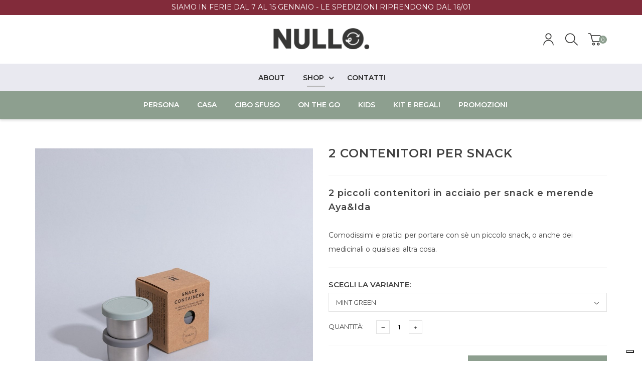

--- FILE ---
content_type: text/html; charset=utf-8
request_url: https://www.nullo.eu/it/2-contenitori-per-snack/
body_size: 18924
content:
<!DOCTYPE html>

<html lang="it">
<head>
    <meta charset="utf-8" />
    <meta name="viewport" content="width=device-width, initial-scale=1, shrink-to-fit=no" />
    <title>2 contenitori per snack | Nullo </title>
    <meta name="description" content="Comodissimi e pratici per portare con s&#232; un piccolo snack, o anche dei medicinali o qualsiasi altra cosa.">
    
    <link rel="shortcut icon" type="image/x-icon" href="/Content/images/favicon.png?v=nullo">
    <!-- Vendor CSS -->
    <link href="/Content/js/vendor/bootstrap/bootstrap.min.css" rel="stylesheet">
    <link href="/Content/js/vendor/slick/slick.min.css" rel="stylesheet">
    <link href="/Content/js/vendor/fancybox/jquery.fancybox.min.css" rel="stylesheet">
    <link href="/Content/js/vendor/animate/animate.min.css" rel="stylesheet">
    <!-- Custom styles for this template -->
    <link href="/Content/css/style-watches_1_light.min.css?v=202011261709" rel="stylesheet">
    <!--icon font-->
    <link href="/Content/fonts/icomoon/icomoon.css" rel="stylesheet" />
    <link href="/Content/fonts/fontawesome/css/all.min.css" rel="stylesheet" />
    <!--custom font-->
    <link rel="preconnect" href="https://fonts.googleapis.com">
    <link rel="preconnect" href="https://fonts.gstatic.com" crossorigin>
    <link href="https://fonts.googleapis.com/css?family=Montserrat:100,100i,200,200i,300,300i,400,400i,500,500i,600,600i,700,700i,800,800i,900,900i" rel="stylesheet">
    <link href="https://fonts.googleapis.com/css?family=Open+Sans:300,300i,400,400i,600,600i,700,700i,800,800i" rel="stylesheet">
    <link href="https://fonts.googleapis.com/css2?family=Prata&display=swap" rel="stylesheet">

    <link href="/Content/jquery-toast-notification/toastr.min.css" rel="stylesheet" />
    <link href="/Content/css/my-style.min.css?v=202411051127" rel="stylesheet" />
    <script src='https://www.google.com/recaptcha/api.js'></script>

        <script type="text/javascript">
            (function (w, d) { var loader = function () { var s = d.createElement("script"), tag = d.getElementsByTagName("script")[0]; s.src = "https://cdn.iubenda.com/iubenda.js"; tag.parentNode.insertBefore(s, tag); }; if (w.addEventListener) { w.addEventListener("load", loader, false); } else if (w.attachEvent) { w.attachEvent("onload", loader); } else { w.onload = loader; } })(window, document);
        </script>
        <script type="text/javascript">
            var _iub = _iub || [];
            _iub.csConfiguration = { "consentOnContinuedBrowsing": false, "perPurposeConsent": true, "enableCMP": true, "googleAdditionalConsentMode": true, "isTCFConsentGlobal": false, "whitelabel": false, "lang": "it", "siteId": 2052280, "cookiePolicyId": 73347187, "banner": { "acceptButtonDisplay": true, "customizeButtonDisplay": true, "acceptButtonColor": "#8f9f8f", "acceptButtonCaptionColor": "white", "customizeButtonColor": "#b8b8b8", "customizeButtonCaptionColor": "white", "rejectButtonDisplay": true, "rejectButtonColor": "rgba(143, 159, 143, 1)", "rejectButtonCaptionColor": "white", "position": "float-bottom-center", "textColor": "#636363", "backgroundColor": "#ffffff" } };
        </script>
        <script type="text/javascript" src="//cdn.iubenda.com/cs/tcf/stub-v2.js"></script>
        <script type="text/javascript" src="//cdn.iubenda.com/cs/iubenda_cs.js" charset="UTF-8" async></script>
            <!-- Global site tag (gtag.js) - Google Analytics -->
        <script async src="https://www.googletagmanager.com/gtag/js?id=G-TJSHN11NDC"></script>
        <script>
            window.dataLayer = window.dataLayer || [];
            function gtag() { dataLayer.push(arguments); }
            gtag('js', new Date());

            gtag('config', 'G-TJSHN11NDC');
        </script>
            <!-- Google Tag Manager -->
        <script>
            (function (w, d, s, l, i) {
                w[l] = w[l] || []; w[l].push({
                    'gtm.start':
                        new Date().getTime(), event: 'gtm.js'
                }); var f = d.getElementsByTagName(s)[0],
                    j = d.createElement(s), dl = l != 'dataLayer' ? '&l=' + l : ''; j.async = true; j.src =
                        'https://www.googletagmanager.com/gtm.js?id=' + i + dl; f.parentNode.insertBefore(j, f);
            })(window, document, 'script', 'dataLayer', 'GTM-WT2MPJH');</script>
        <!-- End Google Tag Manager -->
            <meta property="og:url" content="/it/2-contenitori-per-snack/" />
        <meta property="og:type" content="website" />
        <meta property="og:title" content="2 contenitori per snack | Nullo " />
        <meta property="og:description" content="Comodissimi e pratici per portare con s&amp;#232; un piccolo snack, o anche dei medicinali o qualsiasi altra cosa." />
        <meta property="og:image" content="https://ws.nullo.eu/public/1/Q_IN_VIAGGIO/LUNCH_BOX_E_ACCESSORI/ayaida-snack-containers-02.jpg" />
</head>
<body class="is-dropdn-click">
    
        <!-- Google Tag Manager (noscript) -->
        <noscript>
            <iframe src="https://www.googletagmanager.com/ns.html?id=GTM-WT2MPJH"
                    height="0" width="0" style="display:none;visibility:hidden"></iframe>
        </noscript>
        <!-- End Google Tag Manager (noscript) -->
        
    <header class="hdr global_width hdr-style-7 hdr_sticky minicart-icon-style-5 hdr-mobile-style2">
    
    <!-- Mobile Menu -->
    <div class="mobilemenu js-push-mbmenu">
        <div class="mobilemenu-content">
            <div class="mobilemenu-close mobilemenu-toggle"><i class="icon-cross"></i></div>
            <div class="mobilemenu-scroll">
                <div class="mobilemenu-search"></div>
                <div class="nav-wrapper show-menu">
                    <div class="nav-toggle"><span class="nav-back"><i class="icon-arrow-left"></i></span> <span class="nav-title"></span></div>
                    <ul class="nav nav-level-1">
                            <li>
                                <a href="/it/about/">About</a><span class="arrow"></span>
                            </li>
                            <li>
                                <a href="/it/shop/">Shop</a><span class="arrow"></span>
                                    <ul class="nav-level-2">

                                            <li>
                                                <a href="/it/shop/persona/" title="">Persona</a><span class="arrow"></span>

                                                    <ul class="nav-level-3">

                                                            <li>
                                                                <a href="/it/shop/persona/accessori/" style="display:block;">
                                                                    Accessori
                                                                </a>
                                                            </li>
                                                            <li>
                                                                <a href="/it/shop/persona/cura-della-barba/" style="display:block;">
                                                                    barba
                                                                </a>
                                                            </li>
                                                            <li>
                                                                <a href="/it/shop/persona/capelli/" style="display:block;">
                                                                    Capelli
                                                                </a>
                                                            </li>
                                                            <li>
                                                                <a href="/it/shop/persona/ciclo-mestruale/" style="display:block;">
                                                                    Ciclo mestruale
                                                                </a>
                                                            </li>
                                                            <li>
                                                                <a href="/it/shop/persona/deodoranti/" style="display:block;">
                                                                    deodoranti
                                                                </a>
                                                            </li>
                                                            <li>
                                                                <a href="/it/shop/persona/detergenti-saponi/" style="display:block;">
                                                                    detergenti &amp; saponi
                                                                </a>
                                                            </li>
                                                            <li>
                                                                <a href="/it/shop/persona/corpo/" style="display:block;">
                                                                    idratazione corpo
                                                                </a>
                                                            </li>
                                                            <li>
                                                                <a href="/it/shop/persona/igiene-orale/" style="display:block;">
                                                                    Igiene orale
                                                                </a>
                                                            </li>
                                                            <li>
                                                                <a href="/it/shop/persona/labbra/" style="display:block;">
                                                                    labbra
                                                                </a>
                                                            </li>
                                                            <li>
                                                                <a href="/it/shop/persona/make-up-e-struccanti/" style="display:block;">
                                                                    make up e struccanti
                                                                </a>
                                                            </li>
                                                            <li>
                                                                <a href="/it/shop/persona/rasatura/" style="display:block;">
                                                                    Rasatura
                                                                </a>
                                                            </li>
                                                            <li>
                                                                <a href="/it/shop/persona/smalti/" style="display:block;">
                                                                    smalti
                                                                </a>
                                                            </li>
                                                            <li>
                                                                <a href="/it/shop/persona/solari/" style="display:block;">
                                                                    Solari
                                                                </a>
                                                            </li>
                                                            <li>
                                                                <a href="/it/shop/persona/viso/" style="display:block;">
                                                                    viso
                                                                </a>
                                                            </li>
                                                    </ul>
                                            </li>
                                            <li>
                                                <a href="/it/shop/casa/" title="">Casa</a><span class="arrow"></span>

                                                    <ul class="nav-level-3">

                                                            <li>
                                                                <a href="/it/shop/casa/pulizia/" style="display:block;">
                                                                    detersivi a basso impatto
                                                                </a>
                                                            </li>
                                                            <li>
                                                                <a href="/it/shop/casa/spugne-e-spazzole/" style="display:block;">
                                                                    spugne e spazzole
                                                                </a>
                                                            </li>
                                                            <li>
                                                                <a href="/it/shop/casa/bucato/" style="display:block;">
                                                                    bucato
                                                                </a>
                                                            </li>
                                                            <li>
                                                                <a href="/it/shop/casa/cucina/" style="display:block;">
                                                                    accessori cucina
                                                                </a>
                                                            </li>
                                                            <li>
                                                                <a href="/it/shop/casa/candele-e-profumatori/" style="display:block;">
                                                                    Candele e profumatori
                                                                </a>
                                                            </li>
                                                    </ul>
                                            </li>
                                            <li>
                                                <a href="/it/shop/cibo-sfuso/" title="">Cibo sfuso</a><span class="arrow"></span>

                                                    <ul class="nav-level-3">

                                                            <li>
                                                                <a href="/it/shop/cibo-sfuso/bevande/" style="display:block;">
                                                                    Bevande
                                                                </a>
                                                            </li>
                                                            <li>
                                                                <a href="/it/shop/cibo-sfuso/caffe/" style="display:block;">
                                                                    caff&#232;
                                                                </a>
                                                            </li>
                                                            <li>
                                                                <a href="/it/shop/cibo-sfuso/cereali/" style="display:block;">
                                                                    Cereali e riso
                                                                </a>
                                                            </li>
                                                            <li>
                                                                <a href="/it/shop/cibo-sfuso/cioccolato-e-dolci/" style="display:block;">
                                                                    Cioccolato e dolci
                                                                </a>
                                                            </li>
                                                            <li>
                                                                <a href="/it/shop/cibo-sfuso/colazione/" style="display:block;">
                                                                    Colazione
                                                                </a>
                                                            </li>
                                                            <li>
                                                                <a href="/it/shop/cibo-sfuso/composte/" style="display:block;">
                                                                    composte
                                                                </a>
                                                            </li>
                                                            <li>
                                                                <a href="/it/shop/cibo-sfuso/creme-spalmabili/" style="display:block;">
                                                                    Creme spalmabili
                                                                </a>
                                                            </li>
                                                            <li>
                                                                <a href="/it/shop/cibo-sfuso/spezie/" style="display:block;">
                                                                    Erbe e spezie
                                                                </a>
                                                            </li>
                                                            <li>
                                                                <a href="/it/shop/cibo-sfuso/fermentati/" style="display:block;">
                                                                    Fermentati
                                                                </a>
                                                            </li>
                                                            <li>
                                                                <a href="/it/shop/cibo-sfuso/frutta-essiccata/" style="display:block;">
                                                                    Frutta Essiccata
                                                                </a>
                                                            </li>
                                                            <li>
                                                                <a href="/it/shop/cibo-sfuso/frutta/" style="display:block;">
                                                                    Frutta Secca
                                                                </a>
                                                            </li>
                                                            <li>
                                                                <a href="/it/shop/cibo-sfuso/legumi/" style="display:block;">
                                                                    Legumi
                                                                </a>
                                                            </li>
                                                            <li>
                                                                <a href="/it/shop/cibo-sfuso/pasta/" style="display:block;">
                                                                    Pasta
                                                                </a>
                                                            </li>
                                                            <li>
                                                                <a href="/it/shop/cibo-sfuso/semi/" style="display:block;">
                                                                    Semi
                                                                </a>
                                                            </li>
                                                            <li>
                                                                <a href="/it/shop/cibo-sfuso/snack/" style="display:block;">
                                                                    Snack
                                                                </a>
                                                            </li>
                                                            <li>
                                                                <a href="/it/shop/cibo-sfuso/sughi-e-condimenti/" style="display:block;">
                                                                    sughi e condimenti
                                                                </a>
                                                            </li>
                                                            <li>
                                                                <a href="/it/shop/cibo-sfuso/te-e-tisane/" style="display:block;">
                                                                    Te e Tisane
                                                                </a>
                                                            </li>
                                                    </ul>
                                            </li>
                                            <li>
                                                <a href="/it/shop/on-the-go/" title="">On the go</a><span class="arrow"></span>

                                                    <ul class="nav-level-3">

                                                            <li>
                                                                <a href="/it/shop/on-the-go/accessori_1/" style="display:block;">
                                                                    ACCESSORI
                                                                </a>
                                                            </li>
                                                            <li>
                                                                <a href="/it/shop/on-the-go/spesa/" style="display:block;">
                                                                    SPESA
                                                                </a>
                                                            </li>
                                                            <li>
                                                                <a href="/it/shop/on-the-go/borracce/" style="display:block;">
                                                                    BORRACCE
                                                                </a>
                                                            </li>
                                                            <li>
                                                                <a href="/it/shop/on-the-go/lunch-box-accessori/" style="display:block;">
                                                                    PRANZO FUORI
                                                                </a>
                                                            </li>
                                                    </ul>
                                            </li>
                                            <li>
                                                <a href="/it/shop/kids/" title="">kids</a><span class="arrow"></span>

                                                    <ul class="nav-level-3">

                                                            <li>
                                                                <a href="/it/shop/kids/bagnetto/" style="display:block;">
                                                                    BAGNETTO
                                                                </a>
                                                            </li>
                                                            <li>
                                                                <a href="/it/shop/kids/giochi/" style="display:block;">
                                                                    GIOCHI
                                                                </a>
                                                            </li>
                                                            <li>
                                                                <a href="/it/shop/kids/scuola-viaggi/" style="display:block;">
                                                                    SCUOLA &amp; VIAGGI
                                                                </a>
                                                            </li>
                                                    </ul>
                                            </li>
                                            <li>
                                                <a href="/it/shop/regali/" title="">Kit e regali</a><span class="arrow"></span>

                                                    <ul class="nav-level-3">

                                                            <li>
                                                                <a href="/it/shop/regali/buoni-regalo/" style="display:block;">
                                                                    buoni regalo
                                                                </a>
                                                            </li>
                                                            <li>
                                                                <a href="/it/shop/regali/regali-20euro/" style="display:block;">
                                                                    regali &lt;20€
                                                                </a>
                                                            </li>
                                                            <li>
                                                                <a href="/it/shop/regali/box-regalo/" style="display:block;">
                                                                    regali e box 
                                                                </a>
                                                            </li>
                                                            <li>
                                                                <a href="/it/shop/regali/confezioni/" style="display:block;">
                                                                    confezioni vuote
                                                                </a>
                                                            </li>
                                                    </ul>
                                            </li>
                                            <li>
                                                <a href="/it/shop/promozioni/" title="">Promozioni</a><span class="arrow"></span>

                                            </li>
                                    </ul>
                            </li>
                            <li>
                                <a href="/it/contatti/">Contatti</a><span class="arrow"></span>
                            </li>
                        
                    </ul>
                </div>
                <div class="mobilemenu-bottom">
                    <div class="mobilemenu-currency"></div>
                    <div class="mobilemenu-language"></div>
                    <div class="mobilemenu-settings"></div>
                </div>
            </div>
        </div>
    </div>
    <!-- /Mobile Menu -->
    <div class="hdr-mobile show-mobile">
        <!-- Slider Top News -->
                <div class="text-center" style="background: #822b3a; min-height:30px">
                    <div class="container link-top-news">
                        <p style="text-align: center;"><span style="color: #ffffff;">SIAMO IN FERIE DAL 7 AL 15 GENNAIO - LE SPEDIZIONI RIPRENDONO DAL 16/01</span></p>
                    </div>
                </div>
        <!-- //Slider Top News -->
        <div class="hdr-content">
            <div class="container">
                <!-- Menu Toggle -->
                <div class="menu-toggle"><a href="#" class="mobilemenu-toggle"><i class="icon icon-menu"></i></a></div>
                <!-- /Menu Toggle -->
                <div class="logo-holder"><a href="/it/" class="logo"><img src="/Content/images/logo.png" srcset="/Content/images/logo-retina.png 2x" alt="2 contenitori per snack"></a></div>
                <div class="hdr-mobile-right">
                    <div class="hdr-topline-right links-holder"></div>
                    <div class="minicart-holder"></div>
                </div>
            </div>
        </div>
    </div>

    <div class="hdr-desktop hide-mobile">

        <!-- Slider Top News -->
                <div class="text-center" style="background: #822b3a; min-height:30px">
                    <div class="container link-top-news">
                        <p style="text-align: center;"><span style="color: #ffffff;">SIAMO IN FERIE DAL 7 AL 15 GENNAIO - LE SPEDIZIONI RIPRENDONO DAL 16/01</span></p>
                    </div>
                </div>
        <!-- //Slider Top News -->


        <div class="hdr-content">
            <div class="container">
                <div class="hdr-content-left links-holder">
                    
                </div>
                <div class="logo-holder">
                    <a href="/it/" class="logo"><img src="/Content/images/logo.png" srcset="/Content/images/logo-retina.png 2x" alt="2 contenitori per snack"></a>
                </div>
                <div class="hdr-content-right">
                    <!-- Header Account -->
                    <div class="links-holder">
                        <div class="dropdn dropdn_account @@classes">
                            <a href="#" class="dropdn-link"><img src="/Content/icons/nullo-icon-user.svg" class="icon-svg-nullo" /></a>
                            <div class="dropdn-content">
                                <div class="container">
                                    <div class="dropdn-close"><i class="icon-cross"></i></div>
                                    <ul>
                                            <li><a href="/it/account/login/"><img src="/Content/icons/nullo-icon-user-login.svg" class="icon-svg-user-green" /><span>Log In</span></a></li>
                                            <li><a href="/it/account/registration/"><img src="/Content/icons/nullo-icon-user-register.svg" class="icon-svg-user-green" /><span>Registrati</span></a></li>
                                    </ul>
                                </div>
                            </div>
                        </div>
                    </div>



                    <!-- /Header Account -->
                    <!--<div class="hide-mobile">-->
                    <!-- Header Contatti -->
                    <!--<div class="dropdn dropdn_wishlist @@classes">
                    <a href="#" class="dropdn-link"><i class="icon icon-mail"></i></a>
                    </div>-->
                    <!-- /Header Contatti --> <!--</div>-->
                    <!-- Header Search -->
                    <div class="dropdn dropdn_search hide-mobile @@classes">
                        <a href="#" class="dropdn-link"><img src="/Content/icons/nullo-icon-search.svg" class="icon-svg-nullo" /></a>
                        <div class="dropdn-content" id="search-container">
                            <div class="container">
                                <form action="/it/search/" method="get" class="search">
                                    <button type="submit" class="search-button"><i class="icon-search2"></i></button> <input type="text" class="search-input" name="q" placeholder="Cerca" />
                                </form>
                            </div>
                        </div>
                    </div>
                    <!-- /Header Search -->
                    <div class="minicart-holder">
                        <div class="minicart minicart-js" data-fetch="/it/ajax/upmincart/">
                            <a href="#" class="minicart-link"><img src="/Content/icons/nullo-icon-cart.svg" class="icon-svg-nullo" /><span class="minicart-qty"></span></a>
                            <div class="minicart-drop">
                                <div class="container">
                                    <div class="minicart-drop-close">
                                        <i class="icon-cross"></i>
                                    </div>
                                    <div class="minicart-drop-content">
                                        <div class="rowCarts"></div>
                                        <div class="minicart-drop-total"></div>
                                    </div>
                                </div>
                            </div>
                        </div>
                    </div>
                </div>
            </div>
        </div>
        <!--navbar-->
        <div class="nav-holder">
            <div class="hdr-nav hdr-top" id="mainMenu">
                <div class="container">
                    <ul class="mmenu mmenu-js">
                        <!--foreach 1-->
                            <li class="mmenu-item--mega ">
                                <a href="/it/about/">
                                    <span>
                                        About
                                    </span>
                                </a>
                                <!--if 1-->
                                <!--/if 1-->
                            </li>
                            <li class="mmenu-item--mega hovered-cat has-hovered-cat">
                                <a href="/it/shop/">
                                    <span>
                                        Shop
                                    </span>
                                </a>
                                <!--if 1-->
                                    <div class="mmenu-submenu mmenu-submenu-with-sublevel hdr-bottom" id="subMenu-1">
                                        <div class="mmenu-submenu-inside">
                                            <div class="container py-0">
                                                <div class="mmenu-cols column-7">
                                                    <!--foreach 2-->
                                                        <div class="-mmenu-col">
                                                            <ul class="submenu-list" id="subMenu-2">
                                                                <li class="mmenu-item--mega">
                                                                    <a href="/it/shop/persona/">
                                                                        <span>Persona</span>
                                                                    </a>
                                                                    <!--if 3-->
                                                                        <ul class="sub-level" id="subMenu-3">
                                                                            <li>
                                                                                <div class="container">
                                                                                    <div class="row">
                                                                                        <div class="col-sm-2"></div>
                                                                                        <div class="col-sm-8">
                                                                                                <div class="col-sm-4">
                                                                                                        <a href="/it/shop/persona/accessori/" style="display:block;">
                                                                                                            Accessori
                                                                                                        </a>
                                                                                                        <a href="/it/shop/persona/cura-della-barba/" style="display:block;">
                                                                                                            barba
                                                                                                        </a>
                                                                                                        <a href="/it/shop/persona/capelli/" style="display:block;">
                                                                                                            Capelli
                                                                                                        </a>
                                                                                                        <a href="/it/shop/persona/ciclo-mestruale/" style="display:block;">
                                                                                                            Ciclo mestruale
                                                                                                        </a>
                                                                                                        <a href="/it/shop/persona/deodoranti/" style="display:block;">
                                                                                                            deodoranti
                                                                                                        </a>
                                                                                                </div>
                                                                                                <div class="col-sm-4">
                                                                                                        <a href="/it/shop/persona/detergenti-saponi/" style="display:block;">
                                                                                                            detergenti &amp; saponi
                                                                                                        </a>
                                                                                                        <a href="/it/shop/persona/corpo/" style="display:block;">
                                                                                                            idratazione corpo
                                                                                                        </a>
                                                                                                        <a href="/it/shop/persona/igiene-orale/" style="display:block;">
                                                                                                            Igiene orale
                                                                                                        </a>
                                                                                                        <a href="/it/shop/persona/labbra/" style="display:block;">
                                                                                                            labbra
                                                                                                        </a>
                                                                                                        <a href="/it/shop/persona/make-up-e-struccanti/" style="display:block;">
                                                                                                            make up e struccanti
                                                                                                        </a>
                                                                                                </div>
                                                                                                <div class="col-sm-4">
                                                                                                        <a href="/it/shop/persona/rasatura/" style="display:block;">
                                                                                                            Rasatura
                                                                                                        </a>
                                                                                                        <a href="/it/shop/persona/smalti/" style="display:block;">
                                                                                                            smalti
                                                                                                        </a>
                                                                                                        <a href="/it/shop/persona/solari/" style="display:block;">
                                                                                                            Solari
                                                                                                        </a>
                                                                                                        <a href="/it/shop/persona/viso/" style="display:block;">
                                                                                                            viso
                                                                                                        </a>
                                                                                                </div>
                                                                                        </div>
                                                                                        <div class="col-sm-2"></div>
                                                                                    </div>
                                                                                </div>
                                                                            </li>
                                                                        </ul>
                                                                    <!--/if 3-->
                                                                </li>
                                                            </ul>
                                                        </div>
                                                        <div class="-mmenu-col">
                                                            <ul class="submenu-list" id="subMenu-2">
                                                                <li class="mmenu-item--mega">
                                                                    <a href="/it/shop/casa/">
                                                                        <span>Casa</span>
                                                                    </a>
                                                                    <!--if 3-->
                                                                        <ul class="sub-level" id="subMenu-3">
                                                                            <li>
                                                                                <div class="container">
                                                                                    <div class="row">
                                                                                        <div class="col-sm-2"></div>
                                                                                        <div class="col-sm-8">
                                                                                                <div class="col-sm-4">
                                                                                                        <a href="/it/shop/casa/pulizia/" style="display:block;">
                                                                                                            detersivi a basso impatto
                                                                                                        </a>
                                                                                                        <a href="/it/shop/casa/spugne-e-spazzole/" style="display:block;">
                                                                                                            spugne e spazzole
                                                                                                        </a>
                                                                                                </div>
                                                                                                <div class="col-sm-4">
                                                                                                        <a href="/it/shop/casa/bucato/" style="display:block;">
                                                                                                            bucato
                                                                                                        </a>
                                                                                                        <a href="/it/shop/casa/cucina/" style="display:block;">
                                                                                                            accessori cucina
                                                                                                        </a>
                                                                                                </div>
                                                                                                <div class="col-sm-4">
                                                                                                        <a href="/it/shop/casa/candele-e-profumatori/" style="display:block;">
                                                                                                            Candele e profumatori
                                                                                                        </a>
                                                                                                </div>
                                                                                        </div>
                                                                                        <div class="col-sm-2"></div>
                                                                                    </div>
                                                                                </div>
                                                                            </li>
                                                                        </ul>
                                                                    <!--/if 3-->
                                                                </li>
                                                            </ul>
                                                        </div>
                                                        <div class="-mmenu-col">
                                                            <ul class="submenu-list" id="subMenu-2">
                                                                <li class="mmenu-item--mega">
                                                                    <a href="/it/shop/cibo-sfuso/">
                                                                        <span>Cibo sfuso</span>
                                                                    </a>
                                                                    <!--if 3-->
                                                                        <ul class="sub-level" id="subMenu-3">
                                                                            <li>
                                                                                <div class="container">
                                                                                    <div class="row">
                                                                                        <div class="col-sm-2"></div>
                                                                                        <div class="col-sm-8">
                                                                                                <div class="col-sm-4">
                                                                                                        <a href="/it/shop/cibo-sfuso/bevande/" style="display:block;">
                                                                                                            Bevande
                                                                                                        </a>
                                                                                                        <a href="/it/shop/cibo-sfuso/caffe/" style="display:block;">
                                                                                                            caff&#232;
                                                                                                        </a>
                                                                                                        <a href="/it/shop/cibo-sfuso/cereali/" style="display:block;">
                                                                                                            Cereali e riso
                                                                                                        </a>
                                                                                                        <a href="/it/shop/cibo-sfuso/cioccolato-e-dolci/" style="display:block;">
                                                                                                            Cioccolato e dolci
                                                                                                        </a>
                                                                                                        <a href="/it/shop/cibo-sfuso/colazione/" style="display:block;">
                                                                                                            Colazione
                                                                                                        </a>
                                                                                                        <a href="/it/shop/cibo-sfuso/composte/" style="display:block;">
                                                                                                            composte
                                                                                                        </a>
                                                                                                </div>
                                                                                                <div class="col-sm-4">
                                                                                                        <a href="/it/shop/cibo-sfuso/creme-spalmabili/" style="display:block;">
                                                                                                            Creme spalmabili
                                                                                                        </a>
                                                                                                        <a href="/it/shop/cibo-sfuso/spezie/" style="display:block;">
                                                                                                            Erbe e spezie
                                                                                                        </a>
                                                                                                        <a href="/it/shop/cibo-sfuso/fermentati/" style="display:block;">
                                                                                                            Fermentati
                                                                                                        </a>
                                                                                                        <a href="/it/shop/cibo-sfuso/frutta-essiccata/" style="display:block;">
                                                                                                            Frutta Essiccata
                                                                                                        </a>
                                                                                                        <a href="/it/shop/cibo-sfuso/frutta/" style="display:block;">
                                                                                                            Frutta Secca
                                                                                                        </a>
                                                                                                        <a href="/it/shop/cibo-sfuso/legumi/" style="display:block;">
                                                                                                            Legumi
                                                                                                        </a>
                                                                                                </div>
                                                                                                <div class="col-sm-4">
                                                                                                        <a href="/it/shop/cibo-sfuso/pasta/" style="display:block;">
                                                                                                            Pasta
                                                                                                        </a>
                                                                                                        <a href="/it/shop/cibo-sfuso/semi/" style="display:block;">
                                                                                                            Semi
                                                                                                        </a>
                                                                                                        <a href="/it/shop/cibo-sfuso/snack/" style="display:block;">
                                                                                                            Snack
                                                                                                        </a>
                                                                                                        <a href="/it/shop/cibo-sfuso/sughi-e-condimenti/" style="display:block;">
                                                                                                            sughi e condimenti
                                                                                                        </a>
                                                                                                        <a href="/it/shop/cibo-sfuso/te-e-tisane/" style="display:block;">
                                                                                                            Te e Tisane
                                                                                                        </a>
                                                                                                </div>
                                                                                        </div>
                                                                                        <div class="col-sm-2"></div>
                                                                                    </div>
                                                                                </div>
                                                                            </li>
                                                                        </ul>
                                                                    <!--/if 3-->
                                                                </li>
                                                            </ul>
                                                        </div>
                                                        <div class="-mmenu-col">
                                                            <ul class="submenu-list" id="subMenu-2">
                                                                <li class="mmenu-item--mega">
                                                                    <a href="/it/shop/on-the-go/">
                                                                        <span>On the go</span>
                                                                    </a>
                                                                    <!--if 3-->
                                                                        <ul class="sub-level" id="subMenu-3">
                                                                            <li>
                                                                                <div class="container">
                                                                                    <div class="row">
                                                                                        <div class="col-sm-2"></div>
                                                                                        <div class="col-sm-8">
                                                                                                <div class="col-sm-4">
                                                                                                        <a href="/it/shop/on-the-go/accessori_1/" style="display:block;">
                                                                                                            ACCESSORI
                                                                                                        </a>
                                                                                                        <a href="/it/shop/on-the-go/spesa/" style="display:block;">
                                                                                                            SPESA
                                                                                                        </a>
                                                                                                </div>
                                                                                                <div class="col-sm-4">
                                                                                                        <a href="/it/shop/on-the-go/borracce/" style="display:block;">
                                                                                                            BORRACCE
                                                                                                        </a>
                                                                                                        <a href="/it/shop/on-the-go/lunch-box-accessori/" style="display:block;">
                                                                                                            PRANZO FUORI
                                                                                                        </a>
                                                                                                </div>
                                                                                                <div class="col-sm-4">
                                                                                                </div>
                                                                                        </div>
                                                                                        <div class="col-sm-2"></div>
                                                                                    </div>
                                                                                </div>
                                                                            </li>
                                                                        </ul>
                                                                    <!--/if 3-->
                                                                </li>
                                                            </ul>
                                                        </div>
                                                        <div class="-mmenu-col">
                                                            <ul class="submenu-list" id="subMenu-2">
                                                                <li class="mmenu-item--mega">
                                                                    <a href="/it/shop/kids/">
                                                                        <span>kids</span>
                                                                    </a>
                                                                    <!--if 3-->
                                                                        <ul class="sub-level" id="subMenu-3">
                                                                            <li>
                                                                                <div class="container">
                                                                                    <div class="row">
                                                                                        <div class="col-sm-2"></div>
                                                                                        <div class="col-sm-8">
                                                                                                <div class="col-sm-4">
                                                                                                        <a href="/it/shop/kids/bagnetto/" style="display:block;">
                                                                                                            BAGNETTO
                                                                                                        </a>
                                                                                                </div>
                                                                                                <div class="col-sm-4">
                                                                                                        <a href="/it/shop/kids/giochi/" style="display:block;">
                                                                                                            GIOCHI
                                                                                                        </a>
                                                                                                </div>
                                                                                                <div class="col-sm-4">
                                                                                                        <a href="/it/shop/kids/scuola-viaggi/" style="display:block;">
                                                                                                            SCUOLA &amp; VIAGGI
                                                                                                        </a>
                                                                                                </div>
                                                                                        </div>
                                                                                        <div class="col-sm-2"></div>
                                                                                    </div>
                                                                                </div>
                                                                            </li>
                                                                        </ul>
                                                                    <!--/if 3-->
                                                                </li>
                                                            </ul>
                                                        </div>
                                                        <div class="-mmenu-col">
                                                            <ul class="submenu-list" id="subMenu-2">
                                                                <li class="mmenu-item--mega">
                                                                    <a href="/it/shop/regali/">
                                                                        <span>Kit e regali</span>
                                                                    </a>
                                                                    <!--if 3-->
                                                                        <ul class="sub-level" id="subMenu-3">
                                                                            <li>
                                                                                <div class="container">
                                                                                    <div class="row">
                                                                                        <div class="col-sm-2"></div>
                                                                                        <div class="col-sm-8">
                                                                                                <div class="col-sm-4">
                                                                                                        <a href="/it/shop/regali/buoni-regalo/" style="display:block;">
                                                                                                            buoni regalo
                                                                                                        </a>
                                                                                                        <a href="/it/shop/regali/regali-20euro/" style="display:block;">
                                                                                                            regali &lt;20€
                                                                                                        </a>
                                                                                                </div>
                                                                                                <div class="col-sm-4">
                                                                                                        <a href="/it/shop/regali/box-regalo/" style="display:block;">
                                                                                                            regali e box 
                                                                                                        </a>
                                                                                                        <a href="/it/shop/regali/confezioni/" style="display:block;">
                                                                                                            confezioni vuote
                                                                                                        </a>
                                                                                                </div>
                                                                                                <div class="col-sm-4">
                                                                                                </div>
                                                                                        </div>
                                                                                        <div class="col-sm-2"></div>
                                                                                    </div>
                                                                                </div>
                                                                            </li>
                                                                        </ul>
                                                                    <!--/if 3-->
                                                                </li>
                                                            </ul>
                                                        </div>
                                                        <div class="-mmenu-col">
                                                            <ul class="submenu-list" id="subMenu-2">
                                                                <li class="mmenu-item--mega">
                                                                    <a href="/it/shop/promozioni/">
                                                                        <span>Promozioni</span>
                                                                    </a>
                                                                    <!--if 3-->
                                                                    <!--/if 3-->
                                                                </li>
                                                            </ul>
                                                        </div>
                                                    <!--/foreach 2-->
                                                </div>
                                            </div>
                                        </div>
                                    </div>
                                <!--/if 1-->
                            </li>
                            <li class="mmenu-item--mega ">
                                <a href="/it/contatti/">
                                    <span>
                                        Contatti
                                    </span>
                                </a>
                                <!--if 1-->
                                <!--/if 1-->
                            </li>
                        <!--/foeach 1-->
                    </ul>
                </div>
            </div>
        </div>
    </div>
    <div class="sticky-holder compensate-for-scrollbar">
        <div class="container">
            <div class="row">
                <a href="#" class="mobilemenu-toggle show-mobile"><i class="icon icon-menu"></i></a>
                <div class="col-auto logo-holder-s" style="width:230px;">
                    <a href="/it/" class="logo">
                        <img src="/Content/images/logo.png" srcset="/Content/images/logo-retina.png 2x" alt="2 contenitori per snack">
                    </a>
                </div>
                <!--navigation-->
                <div class="prev-menu-scroll icon-angle-left prev-menu-js"></div>
                <div class="nav-holder-s"></div>
                <div class="next-menu-scroll icon-angle-right next-menu-js"></div>
                <!--//navigation-->
                <div class="col-auto minicart-holder-s" style="width:230px;"></div>
            </div>
        </div>
    </div>
</header>
    

<!--title-categoria -->

<!--/ title-categoria -->
<div class="page-content">
    
    <!--scheda-prodotto default -->
    <div class="holder-double">
        <div class="container">
            <div class="row prd-block prd-block--mobile-image-first js-prd-gallery" id="prdGallery100">
                <div class="col-md-6 fixed-col fixed aside js-product-fixed-col">
                    <div class="fixed-col_container blocco-click-dx">
                        <div class="fstart"></div>
                        <div class="fixed-wrapper">
                            <div class="fixed-scroll">
                                <div>
                                    <!-- class="fixed-col_content"-->
                                    <div class="prd-block_info js-prd-m-holder mb-2 mb-md-0"></div>
                                    <!-- Product Gallery -->
                                    <div class="prd-block_main-image main-image--slide js-main-image--slide">
                                        <div class="prd-block_main-image-holder js-main-image-zoom" data-zoomtype="inner">
                                            <div class="prd-block_main-image-video js-main-image-video">
                                                <video loop muted preload="metadata" controls="controls">
                                                    <source src="#" />
                                                </video>
                                                <div class="gdw-loader"></div>
                                            </div>
                                            <div class="prd-has-loader">
                                                <div class="gdw-loader"></div>
                                                    <img src="https://ws.nullo.eu/public/1/Q_IN_VIAGGIO/LUNCH_BOX_E_ACCESSORI/ayaida-snack-containers-02.jpg?width=1024&amp;height=1024&amp;mode=crop&amp;scale=both" class="zoom" alt="ayaida-snack-containers-02.jpg" data-zoom-image="https://ws.nullo.eu/public/1/Q_IN_VIAGGIO/LUNCH_BOX_E_ACCESSORI/ayaida-snack-containers-02.jpg?width=1024&amp;height=1024&amp;mode=crop&amp;scale=both" />
                                            </div>
                                                <div class="prd-block_main-image-next slick-next js-main-image-next">NEXT</div>
                                                <div class="prd-block_main-image-prev slick-prev js-main-image-prev">PREV</div>
                                        </div>
                                        <!-- pulsanti in basso a destra immagine per zomm e video -->
                                        
                                    </div>
                                        <div class="product-previews-wrapper">
                                            <div class="product-previews-carousel" id="previewsGallery100">
                                                    <a href="#" data-value="1557" data-image="https://ws.nullo.eu/public/1/Q_IN_VIAGGIO/LUNCH_BOX_E_ACCESSORI/ayaida-snack-containers-02.jpg?width=1024&amp;height=1024&amp;mode=crop&amp;scale=both" data-zoom-image="https://ws.nullo.eu/public/1/Q_IN_VIAGGIO/LUNCH_BOX_E_ACCESSORI/ayaida-snack-containers-02.jpg?width=1024&amp;height=1024&amp;mode=crop&amp;scale=both"><img src="https://ws.nullo.eu/public/1/Q_IN_VIAGGIO/LUNCH_BOX_E_ACCESSORI/ayaida-snack-containers-02.jpg?width=1024&amp;height=1024&amp;mode=crop&amp;scale=both" alt="ayaida-snack-containers-02.jpg" /></a>
                                                    <a href="#" data-value="1558" data-image="https://ws.nullo.eu/public/1/Q_IN_VIAGGIO/LUNCH_BOX_E_ACCESSORI/ayaida-snack-containers-03.jpg?width=1024&amp;height=1024&amp;mode=crop&amp;scale=both" data-zoom-image="https://ws.nullo.eu/public/1/Q_IN_VIAGGIO/LUNCH_BOX_E_ACCESSORI/ayaida-snack-containers-03.jpg?width=1024&amp;height=1024&amp;mode=crop&amp;scale=both"><img src="https://ws.nullo.eu/public/1/Q_IN_VIAGGIO/LUNCH_BOX_E_ACCESSORI/ayaida-snack-containers-03.jpg?width=1024&amp;height=1024&amp;mode=crop&amp;scale=both" alt="ayaida-snack-containers-03.jpg" /></a>
                                                    <a href="#" data-value="1560" data-image="https://ws.nullo.eu/public/1/Q_IN_VIAGGIO/LUNCH_BOX_E_ACCESSORI/ayaida-snack-containers-mint-green.jpg?width=1024&amp;height=1024&amp;mode=crop&amp;scale=both" data-zoom-image="https://ws.nullo.eu/public/1/Q_IN_VIAGGIO/LUNCH_BOX_E_ACCESSORI/ayaida-snack-containers-mint-green.jpg?width=1024&amp;height=1024&amp;mode=crop&amp;scale=both"><img src="https://ws.nullo.eu/public/1/Q_IN_VIAGGIO/LUNCH_BOX_E_ACCESSORI/ayaida-snack-containers-mint-green.jpg?width=1024&amp;height=1024&amp;mode=crop&amp;scale=both" alt="ayaida-snack-containers-mint-green.jpg" /></a>
                                                    <a href="#" data-value="1559" data-image="https://ws.nullo.eu/public/1/Q_IN_VIAGGIO/LUNCH_BOX_E_ACCESSORI/ayaida-snack-containers-cream.jpg?width=1024&amp;height=1024&amp;mode=crop&amp;scale=both" data-zoom-image="https://ws.nullo.eu/public/1/Q_IN_VIAGGIO/LUNCH_BOX_E_ACCESSORI/ayaida-snack-containers-cream.jpg?width=1024&amp;height=1024&amp;mode=crop&amp;scale=both"><img src="https://ws.nullo.eu/public/1/Q_IN_VIAGGIO/LUNCH_BOX_E_ACCESSORI/ayaida-snack-containers-cream.jpg?width=1024&amp;height=1024&amp;mode=crop&amp;scale=both" alt="ayaida-snack-containers-cream.jpg" /></a>
                                                    <a href="#" data-value="1555" data-image="https://ws.nullo.eu/public/1/Q_IN_VIAGGIO/LUNCH_BOX_E_ACCESSORI/ayaida-snack-containers-tropical-green.jpg?width=1024&amp;height=1024&amp;mode=crop&amp;scale=both" data-zoom-image="https://ws.nullo.eu/public/1/Q_IN_VIAGGIO/LUNCH_BOX_E_ACCESSORI/ayaida-snack-containers-tropical-green.jpg?width=1024&amp;height=1024&amp;mode=crop&amp;scale=both"><img src="https://ws.nullo.eu/public/1/Q_IN_VIAGGIO/LUNCH_BOX_E_ACCESSORI/ayaida-snack-containers-tropical-green.jpg?width=1024&amp;height=1024&amp;mode=crop&amp;scale=both" alt="ayaida-snack-containers-tropical-green.jpg" /></a>
                                            </div>
                                        </div>
                                    <!-- /Product Gallery -->
                                </div>
                            </div>
                        </div>
                        <div class="fend"></div>
                    </div>
                </div>
                <div class="col-md-6 aside">
                    <div class="prd-block_info">
                        <div class="js-prd-d-holder prd-holder">
                            <div class="prd-block_title-wrap">
                                <h1 class="prd-block_title">2 contenitori per snack</h1>
                                <div class="prd-block__labels">
                                    <!-- <span class="prd-label--new">NEW</span> -->
                                                                    </div>
                            </div>
                                <h2 class="topline prd-block_subtitle">2 piccoli contenitori in acciaio per snack e merende Aya&amp;Ida</h2>
                            <div class="prd-block_info-top">
                                
                                <!-- <div class="prd-availability">Disponibilità: <span>26 pezzi</span></div> -->
                            </div>
                                    <div class="prd-block_description">
                                        <p>
                                            Comodissimi e pratici per portare con s&#232; un piccolo snack, o anche dei medicinali o qualsiasi altra cosa.
                                        </p>
                                    </div>
                        </div>
                        <form id="content-cart-product-page" data-code-ln="it" method="post" action="/it/cart/addcart/">
                            <input type="hidden" id="id-folder" name="ProductId" value="882" />
                            <input type="hidden" id="num-variants" value="1" />
                            <input type="hidden" id="redirect" value="https://www.nullo.eu/it/2-contenitori-per-snack/" />
                            <input type="hidden" id="product-category" value="PRANZO FUORI" />
                                <div class="prd-block_options topline">
                                    <div class="row" id="box-variant">
                                        <div class="col">
                                            <div class="form-group" id="box-variant1" style="display:none;">
                                                <label id="name-v1" style="display:none;"></label>
                                                <label>Scegli la variante:</label>
                                                <div class="select-wrapper" id="variant1">
                                                </div>
                                            </div>
                                            <div class="form-group" id="box-variant2" style="display:none;">
                                                <label id="name-v2" style="display:none;"></label>
                                                <label>Scegli la variante:</label>
                                                <div class="select-wrapper" id="variant2">
                                                </div>
                                            </div>
                                        </div>
                                        <div class="col text-right" style="display:none;">
                                            <img src="#" alt="" class="img-fluid img-thumbnail" id="image" />
                                        </div>
                                    </div>
                                    <div class="prd-block_qty" id="quantity" style="display:none;">
                                        <span class="option-label">Quantità:</span>
                                        <div class="qty qty-changer">
                                            <fieldset>
                                                <input type="button" value="&#8210;" class="decrease">
                                                <input type="text" name="quantity" class="qty-input" value="1" data-min="1" data-max="10" readonly />
                                                <input type="button" value="+" class="increase">
                                            </fieldset>
                                        </div>
                                        <span class="option-label" id="max-qty" style="display:none;">max: <span class="qty-max" id="num-qty"></span></span>
                                    </div>
                                </div>
                            <div class="prd-block_actions topline">
                                    <div class="prd-block_price">
                                        <span class="prd-block_price--actual" id="price">21,00 €</span>
                                    </div>
                                        <div class="btn-wrap" id="add-to-cart" style="display:none;">
                                            <button class="btn btn--add-to-cart" onclick="GA_Add_to_cart();"><span>Acquista</span></button>
                                        </div>
                                        <div class="btn-wrap" id="non-disponibile" style="display:none;">
                                            <button type="button" disabled class="btn btn--add-to-cart"><span>Non disponibile</span></button>
                                        </div>
                            </div>
                        </form>

                        <!--<div class="table-responsive">
                        <table class="table table-borderless text-uppercase table2">
                            <tbody>-->
                        
                        
                        <!--</tbody>
                            </table>
                        </div>-->


                    </div>
                </div>
            </div>
            <div class="ymax"></div>
            <div class="row">
                <div class="col-sm-6 mt-3">
                    <div class="page-title page-title--blog">
                        <div class="title">
                            <h3 class="text-uppercase">DESCRIZIONE</h3>
                        </div>
                    </div>
                    <div class="">
                        <div class="ws-text">
                            <p>Mini contenitori in acciaio perfetti per la merenda di tutti i giorni, da portare a scuola o al lavoro! Sono perfetti anche da inserire all'interno del lunch-box per contenere ad esempio del condimento liquido, oppure semplicemente per salvare spazio nello zaino.</p>
<p>Sono disponibili in diversi colori e sono coordinati con il lunch-box e le borracce di Aya&amp;Ida</p>
<p>In ogni confezione trovi DUE snack containers: uno sempre con il tappo grigio, l'altro con colore a scelta.</p>
<p>&nbsp;</p>
                        </div>
                        <div class="table-responsive table1">
                            <table class="table table-striped table-borderless text-uppercase">
                                <tbody>
                                    
                                                                    </tbody>
                            </table>
                        </div>
                    </div>
                </div>
                <div class="col-sm-6 mt-3">
                    <div class="title">
                        <h3 class="text-uppercase">Dettagli</h3>
                    </div>
                    <div class="ws-text">
                        <p><strong>contiene</strong>: due contenitori in acciaio con tappo in silicone certificato al contatto alimentare, uno dei due tappi &egrave; sempre grigio - l'altro colore &egrave; da scegliere tramite la selezione</p>
<p><strong>packaging</strong>: scatola in cartone riciclabile</p>
<p><strong>capienza</strong>: 100 ml x 2</p>
<p><strong>dimensioni</strong>: &oslash; 6 x 3,5 cm</p>
<p><strong>peso</strong>: 59 gr</p>
                    </div>
                    <br>
                </div>
            </div>
        </div>
    </div>

        <div class="mt-3">
            <div class="container">
                <div class="title-wrap text-center">
                    <h3 class="h3style" style="text-transform:uppercase;">ALTERNATIVE A 2 contenitori per snack?</h3>
                </div>
                <div class="prd-grid prd-carousel js-prd-carousel slick-arrows-aside-simple slick-arrows-mobile-lg data-to-show-4 data-to-show-md-3 data-to-show-sm-3 data-to-show-xs-2" data-slick='{"slidesToShow": 4, "slidesToScroll": 2, "responsive": [{"breakpoint": 992,"settings": {"slidesToShow": 3, "slidesToScroll": 1}},{"breakpoint": 768,"settings": {"slidesToShow": 2, "slidesToScroll": 1}},{"breakpoint": 480,"settings": {"slidesToShow": 2, "slidesToScroll": 1}}]}'>
<!--anteprima prodotto-->

<div class="prd prd-has-loader prd-sale prd-new prd-has-countdown anteprimaProdotti">
    <div class="collection-item zoom-out text-left">
        <div class="collection-item-img prd-img-area">
            <a href="/it/spork-in-acciaio/" title="spork in acciaio">
                    <img src="/Content/images/products/placeholder1024x1024.jpg" data-srcset="https://ws.nullo.eu/public/1/Q_IN_VIAGGIO/LUNCH_BOX_E_ACCESSORI/pulito-spork-01.jpg?width=500&amp;height=500&amp;mode=crop&amp;scale=both" alt="spork in acciaio" class="js-prd-img lazyload" />
            </a>
            <!--Disponibilità-->
            <div class="collection-item-hover">
                <div class="btn-decor">
                    <a title="spork in acciaio" href="/it/quick/754/" class="fancy-QV">
                        <img src="/Content/icons/nullo-icon-quickcview.svg" class="icon-svg-quickview" />
                    </a>
                </div>
            </div>
            <div class="gdw-loader"></div>
        </div>
        <div class="prd-info">
            <h2 class="prd-title" style="line-height:normal !important;">
                <a title="spork in acciaio" href="/it/spork-in-acciaio/">spork in acciaio</a>
            </h2>
            <!--Prezzo-->
                    <div class="prd-price">
                        <div class="price-new">€ 7,50</div>
                    </div>
        </div>
    </div>
</div>

















<!--/anteprima prodotto-->
<!-- Products ITEM -->

<!-- / Products ITEM -->
<!--anteprima prodotto-->

<div class="prd prd-has-loader prd-sale prd-new prd-has-countdown anteprimaProdotti">
    <div class="collection-item zoom-out text-left">
        <div class="collection-item-img prd-img-area">
            <a href="/it/lunch-box-in-acciaio_1/" title="lunch box in acciaio">
                    <img src="/Content/images/products/placeholder1024x1024.jpg" data-srcset="https://ws.nullo.eu/public/1/Q_IN_VIAGGIO/LUNCH_BOX_E_ACCESSORI/ayaida-lunchbox-02.jpg?width=500&amp;height=500&amp;mode=crop&amp;scale=both" alt="lunch box in acciaio" class="js-prd-img lazyload" />
            </a>
            <!--Disponibilità-->
                    <div class="label-has-variants text-uppercase">+ varianti</div>
            <div class="collection-item-hover">
                <div class="btn-decor">
                    <a title="lunch box in acciaio" href="/it/quick/881/" class="fancy-QV">
                        <img src="/Content/icons/nullo-icon-quickcview.svg" class="icon-svg-quickview" />
                    </a>
                </div>
            </div>
            <div class="gdw-loader"></div>
        </div>
        <div class="prd-info">
            <h2 class="prd-title" style="line-height:normal !important;">
                <a title="lunch box in acciaio" href="/it/lunch-box-in-acciaio_1/">lunch box in acciaio</a>
            </h2>
            <!--Prezzo-->
                    <div class="prd-price">
                        <div class="price-new">€ 40,00</div>
                    </div>
        </div>
    </div>
</div>

















<!--/anteprima prodotto-->
<!-- Products ITEM -->

<!-- / Products ITEM -->
<!--anteprima prodotto-->

<div class="prd prd-has-loader prd-sale prd-new prd-has-countdown anteprimaProdotti">
    <div class="collection-item zoom-out text-left">
        <div class="collection-item-img prd-img-area">
            <a href="/it/foodie-ayaida-termico/" title="lunch-box termico 500ml">
                    <img src="/Content/images/products/placeholder1024x1024.jpg" data-srcset="https://ws.nullo.eu/public/1/Q_IN_VIAGGIO/LUNCH_BOX_E_ACCESSORI/ayaida-foodie-cream-01.jpg?width=500&amp;height=500&amp;mode=crop&amp;scale=both" alt="lunch-box termico 500ml" class="js-prd-img lazyload" />
            </a>
            <!--Disponibilità-->
                    <div class="label-has-variants text-uppercase">+ varianti</div>
            <div class="collection-item-hover">
                <div class="btn-decor">
                    <a title="lunch-box termico 500ml" href="/it/quick/634/" class="fancy-QV">
                        <img src="/Content/icons/nullo-icon-quickcview.svg" class="icon-svg-quickview" />
                    </a>
                </div>
            </div>
            <div class="gdw-loader"></div>
        </div>
        <div class="prd-info">
            <h2 class="prd-title" style="line-height:normal !important;">
                <a title="lunch-box termico 500ml" href="/it/foodie-ayaida-termico/">lunch-box termico 500ml</a>
            </h2>
            <!--Prezzo-->
                    <div class="prd-price">
                        <div class="price-new">€ 36,00</div>
                    </div>
        </div>
    </div>
</div>

















<!--/anteprima prodotto-->
<!-- Products ITEM -->

<!-- / Products ITEM -->
<!--anteprima prodotto-->

<div class="prd prd-has-loader prd-sale prd-new prd-has-countdown anteprimaProdotti">
    <div class="collection-item zoom-out text-left">
        <div class="collection-item-img prd-img-area">
            <a href="/it/spork-in-bamboo/" title="SPORK IN BAMBOO">
                    <img src="/Content/images/products/placeholder1024x1024.jpg" data-srcset="https://ws.nullo.eu/public/1/Q_IN_VIAGGIO/LUNCH_BOX_E_ACCESSORI/ayaida-spork-01.jpg?width=500&amp;height=500&amp;mode=crop&amp;scale=both" alt="SPORK IN BAMBOO" class="js-prd-img lazyload" />
            </a>
            <!--Disponibilità-->
            <div class="collection-item-hover">
                <div class="btn-decor">
                    <a title="SPORK IN BAMBOO" href="/it/quick/434/" class="fancy-QV">
                        <img src="/Content/icons/nullo-icon-quickcview.svg" class="icon-svg-quickview" />
                    </a>
                </div>
            </div>
            <div class="gdw-loader"></div>
        </div>
        <div class="prd-info">
            <h2 class="prd-title" style="line-height:normal !important;">
                <a title="SPORK IN BAMBOO" href="/it/spork-in-bamboo/">SPORK IN BAMBOO</a>
            </h2>
            <!--Prezzo-->
                    <div class="prd-price">
                        <div class="price-new">€ 3,80</div>
                    </div>
        </div>
    </div>
</div>

















<!--/anteprima prodotto-->
<!-- Products ITEM -->

<!-- / Products ITEM -->
                </div>
                
            </div>
        </div>
    <div class="ymax"></div>
    <!--condizioni -->
    <div class="holder mt-0">
    <div class="container">
        <div class="row no-gutters shop-features-style2-2">
            <div class="col-sm-4">
                <a href="/it/condizioni/" class="shop-feature">
                    <div class="shop-feature-icon"><i class="icon-box3"></i></div>
                    <div class="shop-feature-text">
                        <div class="text1">Condizioni</div>
                        <div class="text2"></div>
                    </div>
                </a>
            </div>
            <div class="col-sm-4">
                <a href="/it/faq/" class="shop-feature">
                    <div class="shop-feature-icon"><i class="icon-arrow-left-circle"></i></div>
                    <div class="shop-feature-text">
                        <div class="text1">FAQ</div>
                        <div class="text2"></div>
                    </div>
                </a>
            </div>
            <div class="col-sm-4">
                <a href="/it/contatti/" class="shop-feature">
                    <div class="shop-feature-icon"><i class="icon-call"></i></div>
                    <div class="shop-feature-text">
                        <div class="text1">Contatti</div>
                        <div class="text2"></div>
                    </div>
                </a>
            </div>
        </div>
    </div>
</div>
    <!--/ condizioni-tag -->
    <!--/ scheda-prodotto default -->

</div>
<div id="modalUpSelling" class="modal--checkout" style="display: none;">
    <div class="modal-header">
        <div class="modal-header-title"><i class="icon icon-check-box"></i><span>"2 contenitori per snack" AGGIUNTO AL CARRELLO</span></div>
    </div>
    <div class="modal-content">
        <div class="row h-font">
            <div class="container">
                <div class="title-wrap text-center">
                    <h2 class="h3-style">A "2 contenitori per snack" AGGIUNGI ANCHE</h2>
                </div>

                <div class="prd-grid product-listing data-to-show-3 data-to-show-md-3 data-to-show-sm-2 js-category-grid">
                </div>
                <div class="prd-block_actions topline">
                    <div class="prd-block_price">
                        <span class="prd-block_price--actual">€ 0,00</span>
                    </div>
                    <div class="btn-wrap">
                        <button class="btn btn--add-to-cart" style="opacity: 0.5;" data-fancybox data-src="#"><img src="/Content/icons/nullo-icon-cart.svg" class="icon-svg-nullo" /><span>AGGIUNGI ANCHE QUESTI PRODOTTI</span></button>
                    </div>
                </div>
                <div class="prd-block_actions topline">
                    <div class="prd-block_price"></div>
                    <div class="btn-wrap">
                        <button class="btn btn--add-to-cart" data-fancybox data-src="#"><img src="/Content/icons/nullo-icon-cart.svg" class="icon-svg-nullo" /><span>NO GRAZIE</span></button>
                    </div>
                </div>
            </div>
        </div>
    </div>
</div>

<footer class="page-footer footer-style-1 global_width">
    <div class="holder bgcolor bgcolor-2 py-3 py-md-5 mt-0">
        <div class="container">
            <div class="subscribe-form subscribe-form--style1">
                <form action="/it/ajax/newsletterformfooter/" method="post" id="footer-form">
                    <div class="form-inline">
                        <div class="subscribe-form-title">Newsletter:</div>
                        <div class="form-control-wrap">
                            <input type="email" name="Email" class="form-control" placeholder="Inserisci il tuo indirizzo email" required />
                        </div>
                        <div class="checkbox-group mt-2">
                            <input type="checkbox" name="Privacy" id="newsLettePrivacyCheckBox" value="true" required>
                            <label for="newsLettePrivacyCheckBox">Dichiaro di aver letto ed accetto la&nbsp;<a href="https://www.iubenda.com/privacy-policy/73347187" class="iubenda-nostyle no-brand iubenda-embed" title="Privacy Policy">Privacy Policy</a></label>
                        </div>
                        <button type="submit" class="btn-decor">Invia Richiesta</button>
                    </div>
                    <div>
                        <div class="hidden alert"></div>
                    </div>
                </form>
            </div>
        </div>
    </div>
    <div class="footer-top container">
        <div class="row lined pb-md-2 pt-lg-3">
            <div class="col-md-12 col-lg py-2 py-lg-0 text-center text-lg-left">
                <div class="footer-block">
                    <div class="title">
                        <h4>CHI SIAMO</h4>
                        <div class="toggle-arrow"></div>
                    </div>
                    <b>Ciao, sono Federica :)</b><br />Se hai bisogno mi puoi contattare:<br />info@nullo.eu<br />+39 3471296005<br />DM @nullo.eu
                    
                </div>
            </div>
            <div class="col-md col-lg">
                <div class="footer-block collapsed-mobile">
                    <div class="title">
                        <h4>I PRODOTTI</h4>
                        <div class="toggle-arrow"></div>
                    </div>
                    <div class="collapsed-content">
                        <ul>
                                <li><a href="/it/persona/">Persona</a></li>
                                <li><a href="/it/casa/">Casa</a></li>
                                <li><a href="/it/cibo-sfuso/">Cibo sfuso</a></li>
                                <li><a href="/it/on-the-go/">On the go</a></li>
                                <li><a href="/it/kids/">kids</a></li>
                                <li><a href="/it/regali/">Kit e regali</a></li>
                                <li><a href="/it/promozioni/">Promozioni</a></li>
                        </ul>
                    </div>
                </div>
            </div>
            <div class="col-md col-lg">
                <div class="footer-block collapsed-mobile">
                    <div class="title">
                        <h4>INFORMAZIONI</h4>
                        <div class="toggle-arrow"></div>
                    </div>
                    <div class="collapsed-content">
                        <ul>
                            
                            <li><a href="/it/contatti/">Contatti</a></li>
                            
                            <li><a href="/it/faq/">FAQ</a></li>
                            <li><a href="/it/blog/">Blog</a></li>
                        </ul>
                    </div>
                </div>
            </div>
            <div class="ccol-md col-lg">
                <div class="footer-block collapsed-mobile">
                    <div class="title">
                        <h4>SERVIZI</h4>
                        <div class="toggle-arrow"></div>
                    </div>
                    <div class="collapsed-content">
                        <ul>
                            <li><a href="/it/punti-ritiro/">Punti ritiro</a></li>
                                <li><a href="/it/condizioni-di-vendita/">Condizioni generali di Vendita</a></li>
                        </ul>
                    </div>
                </div>
            </div>
        </div>
    </div>
    <div class="footer-bottom container">
        <div class="row lined py-2 py-md-3">
            <div class="col-md-2 hidden-mobile"><a href="#"><img src="/Content/images/logo-footer-dark-2.png" class="img-fluid" alt=""></a></div>
            
            <div class="col-md-7 col-lg-8 footer-copyright text-center">
                <p class="footer-copyright-text"><span>© Copyright</span> 2026 <a href="/">Nullo di Oliva Federica</a>. <span>   IT03872700988</span> <a href="https://www.iubenda.com/privacy-policy/73347187" class="iubenda-nostyle iubenda-embed" title="Privacy Policy ">Privacy Policy</a> <a href="https://www.iubenda.com/privacy-policy/73347187/cookie-policy" class="iubenda-nostyle iubenda-embed" title="Cookie Policy ">Cookie Policy</a> | <a href="https://ideattivaweb.com/it" rel="nofollow" title="Realizzazione siti web" target="_blank">BY IDEATTIVA SRL</a></p>
            </div>
            <div class="col-md-auto">
                
            </div>
            <div class="col-md-auto ml-lg-auto">
                <ul class="social-list">
                        <li><a href="https://www.facebook.com/nullo.eu" target="_blank" class="icon icon-facebook"></a></li>
                                            <li><a href="https://www.instagram.com/nullo.eu" target="_blank" class="icon icon-instagram"></a></li>
                </ul>
            </div>
        </div>
    </div>
</footer>
<a class="back-to-top js-back-to-top" href="#" title="Scroll To Top"><i class="icon icon-angle-up"></i></a>

    <div id="boxAddCartSuccess" class="modal--checkout" style="display: none;">
        <div class="modal-header">
            <div class="modal-header-title"><i class="icon icon-check-box"></i></div>
        </div>
        <div class="modal-content">
            <div class="row h-font">
                <div class="container">
                    <div class="title-wrap text-center">
                        <h2 class="h3-style">Prodotto aggiunto al carrello</h2>
                        <p class="text-success" style="font-size:50px;">
                            <i class="fas fa-check-circle"></i>
                        </p>
                    </div>
                    <div class="text-center">
                        <a href="#" class="btn btn--alt" data-fancybox-close="">Continua shopping</a>
                        <a href="/it/cart/" class="btn">
                            <img src="/Content/icons/nullo-icon-cart.svg" class="icon-svg-nullo" />&nbsp;Vai al carrello
                        </a>
                    </div>
                </div>
            </div>
        </div>
    </div>
    <script src="/Content/js/vendor/jquery/jquery.min.js"></script>
    <script src="/Content/js/vendor/bootstrap/bootstrap.bundle.min.js"></script>
    <script src="/Content/js/vendor/slick/slick.min.js"></script>
    <script src="/Content/js/vendor/scrollLock/jquery-scrollLock.min.js"></script>
    <script src="/Content/js/vendor/instafeed/instafeed.min.js"></script>
    <script src="/Content/js/vendor/countdown/jquery.countdown.min.js"></script>
    <script src="/Content/js/vendor/imagesloaded/imagesloaded.pkgd.min.js"></script>
    <script src="/Content/js/vendor/ez-plus/jquery.ez-plus.min.js"></script>
    <script src="/Content/js/vendor/tocca/tocca.min.js"></script>
    <script src="/Content/js/vendor/bootstrap-tabcollapse/bootstrap-tabcollapse.min.js"></script>
    <script src="/Content/js/vendor/isotope/jquery.isotope.min.js"></script>
    <script src="/Content/js/vendor/fancybox/jquery.fancybox.min.js"></script>
    <script src="/Content/js/vendor/cookie/jquery.cookie.min.js"></script>
    <script src="/Content/js/vendor/bootstrap-select/bootstrap-select.min.js"></script>
    <script src="/Content/js/vendor/lazysizes/lazysizes.min.js"></script>
    <script src="/Content/js/vendor/lazysizes/ls.bgset.min.js"></script>
    <script src="/Content/js/vendor/form/jquery.form.min.js"></script>
    <script src="/Content/js/vendor/form/validator.min.js"></script>
    <script src="/Content/js/vendor/form/jquery.validate.min.js"></script>
    <script src="/Content/js/vendor/slider/slider.js"></script>
    <script src="/Content/jquery-toast-notification/toastr.min.js"></script>
    <script src="/Content/js/app.js?v=202409051257"></script>
    <script src="/Content/js/script-custom.js?v=202409051612"></script>
    
    <script src="/Content/js/gestione-varianti.js?v=202409051245"></script>
    <script>
        function convertWeightIntoKg(weight) {
            var resultSplit = weight.split(" ");
            var weight = resultSplit[0];
            var unitOfWeight = resultSplit[1];
            var weightKg = 0;
            console.log(weight);
            console.log(unitOfWeight);
            if (unitOfWeight == "g") {
                console.log("grammi");
                weightKg = weight / 1000;
            }
            else if (unitOfWeight == "hg") {
                console.log("etti");
                weightKg = weight / 100;
            }
            else {
                console.log("kg");
                weightKg = weight;
                weightKg = weightKg.replace(",", ".");
            }
            console.log(weightKg);
            return weightKg;
        }
        function GA_Add_to_cart() {
            console.log('addToCart');
            var $quantity = $("input[name=quantity]")
            var qty = $quantity.val();
            var total = $("#total-price").text();
            if (total == "") {
                console.log("total price null");
                total = $("#price").text();
            }
            total = total.replace(",", ".");
            total = total.replace("€", "");
            var productId = $("#id-folder").val();
            var numVariants = $("#num-variants").val();
            var title = $("h1.prd-block_title").text();
            var productCat = $("#product-category").val();
            console.log(qty);
            console.log(total);
            console.log(productId);
            console.log(numVariants);
            console.log(title);
            console.log(productCat);
            if (numVariants == 0) {
                gtag('event', 'add_to_cart', {
                    currency: 'EUR',
                    items: [{
                        item_id: productId,
                        item_name: title,
                        item_category: productCat,
                        quantity: qty,
                        price: total
                    }]
                });
            } else {
                //prodotto con varianti
                gtag('event', 'add_to_cart', {
                    currency: 'EUR',
                    items: [{
                        item_id: productId,
                        item_name: title,
                        item_category: productCat,
                        item_variant: 'Black',
                        quantity: selectedWeight,
                        price: total
                    }]
                });
            }
        }
    </script>
    <script>
        function GA_Add_to_cart_weight() {
            console.log('addToCartWeight');
            var $optionWeight = $("input[type=radio][name=SelectWeight]:checked")
            var selectedWeight = $optionWeight.data("weight");
            selectedWeight = convertWeightIntoKg(selectedWeight);
            var total = $optionWeight.data("total");
            total = total.replace(",", ".");
            total = total.replace("€", "");
            var totalBase = $optionWeight.data("total-base");
            var productId = $("#id-folder").val();
            var numVariants = $("#num-variants").val();
            var title = $("h1.prd-block_title").text();
            var productCat = $("#product-category").val();
            console.log(selectedWeight);
            console.log(total);
            console.log(totalBase);
            console.log(productId);
            console.log(numVariants);
            console.log(title);
            console.log(productCat);
            //gtag('event', 'add_to_cart', {
            //    "items": [
            //        {
            //            "id": productId,
            //            "name": title,
            //            "category": productCat,
            //            //"variant": "Black",
            //            "quantity": selectedWeight,
            //            "price": total
            //        }
            //    ]
            //});
            gtag('event', 'add_to_cart', {
                currency: 'EUR',
                items: [{
                    item_id: productId,
                    item_name: title,
                    item_category: productCat,
                    //        item_variant: 'Black',
                    quantity: selectedWeight,
                    price: total
                }]
            });
        }
    </script>


    <script type="text/javascript">
        $(function () {
            var $formNewsletter = $('.newslettermodal-content-form');
            var $boxMessage = $formNewsletter.find('.alert');
            $formNewsletter.validate({
                errorPlacement: function (error, element) { },
                submitHandler: function (form) {
                    console.log("submit");
                    $boxMessage.html('')
                        .removeClass('alert-success')
                        .removeClass('alert-warning')
                        .addClass('hide');
                    $(form).ajaxSubmit({
                        dataType: "json",
                        success: function (data) {
                            $boxMessage.html(data.Message);
                            if (data.success) {
                                console.log("success");
                                console.log($boxMessage);
                                $boxMessage.addClass('alert-success');
                            } else {
                                $boxMessage.addClass('alert-warning');
                                console.log("error");
                            }
                            $boxMessage.removeClass('hide');
                            setTimeout(function () {
                                $boxMessage.fadeOut(1000, function () {
                                    $boxMessage.addClass('hide').removeAttr('style');
                                });
                            }, 5000);

                        },
                        error: function () {
                            console.log("error");
                            $boxMessage.html('error');
                            $boxMessage.addClass('alert-warning').removeClass('hide');
                        }
                    });
                }
            });
            var $formNewsletter2 = $('#footer-form');
            var $boxMessage2 = $formNewsletter2.find('.alert');
            $formNewsletter2.validate({
                highlight: function (element) {
                    $(element).closest('.form-control-wrap').addClass('has-error');
                },
                unhighlight: function (element) {
                    $(element).closest('.form-control-wrap').removeClass('has-error');
                },
                errorPlacement: function (error, element) { },
                submitHandler: function (form) {
                    console.log("submit");
                    $boxMessage2.html('').removeClass('alert-success').removeClass('alert-warning').addClass('hide');

                    //var email = $(form).find('input[name="Email"]').val();
                    //$.fancybox.open({
                    //    src: '/it/brevo-newsletter/?email=' + encodeURIComponent(email),
                    //    type: 'iframe',
                    //    opts: {
                    //        toolbar: false,
                    //        smallBtn: true,
                    //        type: 'iframe',
                    //        iframe: {
                    //            preload: true,
                    //            css: {
                    //                'width': '1024px',
                    //                'height': '80%', //690
                    //                'max-width': '80%',
                    //                'max-height': '80%',
                    //                'margin': '0'
                    //            }
                    //        },
                    //        touch: false,
                    //        afterClose: function () {
                    //            //window.miniCarrello.update();
                    //        }
                    //    }
                    //});

                    $(form).ajaxSubmit({
                        dataType: "json",
                        success: function (data) {
                            $boxMessage2.html(data.Message);
                            if (data.success) {
                                console.log("success");
                                $boxMessage2.addClass('alert-success');
                            } else {
                                $boxMessage2.addClass('alert-warning');
                                console.log("error");
                            }
                            $boxMessage2.removeClass('hide');
                            setTimeout(function () {
                                $boxMessage2.fadeOut(1000, function () {
                                    $boxMessage2.addClass('hide').removeAttr('style');
                                });
                            }, 5000);
                        },
                        error: function () {
                            console.log("error");
                            $boxMessage2.html('error');
                            $boxMessage2.addClass('alert-warning').removeClass('hide');
                        }
                    });
                }
            });
        });
    </script>

    <script type="text/javascript">
        $(function () {
            if ($('#sliderTopNews').length > 0) {
                $('#sliderTopNews').carousel({
                    interval: 10000,
                });
            }
            if ($('#sliderTopNews_m').length > 0) {
                $('#sliderTopNews_m').carousel({
                    interval: 10000,
                });
            }
        });
    </script>
</body>
</html>


--- FILE ---
content_type: text/html; charset=utf-8
request_url: https://www.nullo.eu/it/2-contenitori-per-snack/
body_size: 118515
content:
<!DOCTYPE html>

<html lang="it">
<head>
    <meta charset="utf-8" />
    <meta name="viewport" content="width=device-width, initial-scale=1, shrink-to-fit=no" />
    <title>2 contenitori per snack | Nullo </title>
    <meta name="description" content="Comodissimi e pratici per portare con s&#232; un piccolo snack, o anche dei medicinali o qualsiasi altra cosa.">
    
    <link rel="shortcut icon" type="image/x-icon" href="/Content/images/favicon.png?v=nullo">
    <!-- Vendor CSS -->
    <link href="/Content/js/vendor/bootstrap/bootstrap.min.css" rel="stylesheet">
    <link href="/Content/js/vendor/slick/slick.min.css" rel="stylesheet">
    <link href="/Content/js/vendor/fancybox/jquery.fancybox.min.css" rel="stylesheet">
    <link href="/Content/js/vendor/animate/animate.min.css" rel="stylesheet">
    <!-- Custom styles for this template -->
    <link href="/Content/css/style-watches_1_light.min.css?v=202011261709" rel="stylesheet">
    <!--icon font-->
    <link href="/Content/fonts/icomoon/icomoon.css" rel="stylesheet" />
    <link href="/Content/fonts/fontawesome/css/all.min.css" rel="stylesheet" />
    <!--custom font-->
    <link rel="preconnect" href="https://fonts.googleapis.com">
    <link rel="preconnect" href="https://fonts.gstatic.com" crossorigin>
    <link href="https://fonts.googleapis.com/css?family=Montserrat:100,100i,200,200i,300,300i,400,400i,500,500i,600,600i,700,700i,800,800i,900,900i" rel="stylesheet">
    <link href="https://fonts.googleapis.com/css?family=Open+Sans:300,300i,400,400i,600,600i,700,700i,800,800i" rel="stylesheet">
    <link href="https://fonts.googleapis.com/css2?family=Prata&display=swap" rel="stylesheet">

    <link href="/Content/jquery-toast-notification/toastr.min.css" rel="stylesheet" />
    <link href="/Content/css/my-style.min.css?v=202411051127" rel="stylesheet" />
    <script src='https://www.google.com/recaptcha/api.js'></script>

        <script type="text/javascript">
            (function (w, d) { var loader = function () { var s = d.createElement("script"), tag = d.getElementsByTagName("script")[0]; s.src = "https://cdn.iubenda.com/iubenda.js"; tag.parentNode.insertBefore(s, tag); }; if (w.addEventListener) { w.addEventListener("load", loader, false); } else if (w.attachEvent) { w.attachEvent("onload", loader); } else { w.onload = loader; } })(window, document);
        </script>
        <script type="text/javascript">
            var _iub = _iub || [];
            _iub.csConfiguration = { "consentOnContinuedBrowsing": false, "perPurposeConsent": true, "enableCMP": true, "googleAdditionalConsentMode": true, "isTCFConsentGlobal": false, "whitelabel": false, "lang": "it", "siteId": 2052280, "cookiePolicyId": 73347187, "banner": { "acceptButtonDisplay": true, "customizeButtonDisplay": true, "acceptButtonColor": "#8f9f8f", "acceptButtonCaptionColor": "white", "customizeButtonColor": "#b8b8b8", "customizeButtonCaptionColor": "white", "rejectButtonDisplay": true, "rejectButtonColor": "rgba(143, 159, 143, 1)", "rejectButtonCaptionColor": "white", "position": "float-bottom-center", "textColor": "#636363", "backgroundColor": "#ffffff" } };
        </script>
        <script type="text/javascript" src="//cdn.iubenda.com/cs/tcf/stub-v2.js"></script>
        <script type="text/javascript" src="//cdn.iubenda.com/cs/iubenda_cs.js" charset="UTF-8" async></script>
            <!-- Global site tag (gtag.js) - Google Analytics -->
        <script async src="https://www.googletagmanager.com/gtag/js?id=G-TJSHN11NDC"></script>
        <script>
            window.dataLayer = window.dataLayer || [];
            function gtag() { dataLayer.push(arguments); }
            gtag('js', new Date());

            gtag('config', 'G-TJSHN11NDC');
        </script>
            <!-- Google Tag Manager -->
        <script>
            (function (w, d, s, l, i) {
                w[l] = w[l] || []; w[l].push({
                    'gtm.start':
                        new Date().getTime(), event: 'gtm.js'
                }); var f = d.getElementsByTagName(s)[0],
                    j = d.createElement(s), dl = l != 'dataLayer' ? '&l=' + l : ''; j.async = true; j.src =
                        'https://www.googletagmanager.com/gtm.js?id=' + i + dl; f.parentNode.insertBefore(j, f);
            })(window, document, 'script', 'dataLayer', 'GTM-WT2MPJH');</script>
        <!-- End Google Tag Manager -->
            <meta property="og:url" content="/it/2-contenitori-per-snack/" />
        <meta property="og:type" content="website" />
        <meta property="og:title" content="2 contenitori per snack | Nullo " />
        <meta property="og:description" content="Comodissimi e pratici per portare con s&amp;#232; un piccolo snack, o anche dei medicinali o qualsiasi altra cosa." />
        <meta property="og:image" content="https://ws.nullo.eu/public/1/Q_IN_VIAGGIO/LUNCH_BOX_E_ACCESSORI/ayaida-snack-containers-02.jpg" />
</head>
<body class="is-dropdn-click">
    
        <!-- Google Tag Manager (noscript) -->
        <noscript>
            <iframe src="https://www.googletagmanager.com/ns.html?id=GTM-WT2MPJH"
                    height="0" width="0" style="display:none;visibility:hidden"></iframe>
        </noscript>
        <!-- End Google Tag Manager (noscript) -->
        
    <header class="hdr global_width hdr-style-7 hdr_sticky minicart-icon-style-5 hdr-mobile-style2">
    
    <!-- Mobile Menu -->
    <div class="mobilemenu js-push-mbmenu">
        <div class="mobilemenu-content">
            <div class="mobilemenu-close mobilemenu-toggle"><i class="icon-cross"></i></div>
            <div class="mobilemenu-scroll">
                <div class="mobilemenu-search"></div>
                <div class="nav-wrapper show-menu">
                    <div class="nav-toggle"><span class="nav-back"><i class="icon-arrow-left"></i></span> <span class="nav-title"></span></div>
                    <ul class="nav nav-level-1">
                            <li>
                                <a href="/it/about/">About</a><span class="arrow"></span>
                            </li>
                            <li>
                                <a href="/it/shop/">Shop</a><span class="arrow"></span>
                                    <ul class="nav-level-2">

                                            <li>
                                                <a href="/it/shop/persona/" title="">Persona</a><span class="arrow"></span>

                                                    <ul class="nav-level-3">

                                                            <li>
                                                                <a href="/it/shop/persona/accessori/" style="display:block;">
                                                                    Accessori
                                                                </a>
                                                            </li>
                                                            <li>
                                                                <a href="/it/shop/persona/cura-della-barba/" style="display:block;">
                                                                    barba
                                                                </a>
                                                            </li>
                                                            <li>
                                                                <a href="/it/shop/persona/capelli/" style="display:block;">
                                                                    Capelli
                                                                </a>
                                                            </li>
                                                            <li>
                                                                <a href="/it/shop/persona/ciclo-mestruale/" style="display:block;">
                                                                    Ciclo mestruale
                                                                </a>
                                                            </li>
                                                            <li>
                                                                <a href="/it/shop/persona/deodoranti/" style="display:block;">
                                                                    deodoranti
                                                                </a>
                                                            </li>
                                                            <li>
                                                                <a href="/it/shop/persona/detergenti-saponi/" style="display:block;">
                                                                    detergenti &amp; saponi
                                                                </a>
                                                            </li>
                                                            <li>
                                                                <a href="/it/shop/persona/corpo/" style="display:block;">
                                                                    idratazione corpo
                                                                </a>
                                                            </li>
                                                            <li>
                                                                <a href="/it/shop/persona/igiene-orale/" style="display:block;">
                                                                    Igiene orale
                                                                </a>
                                                            </li>
                                                            <li>
                                                                <a href="/it/shop/persona/labbra/" style="display:block;">
                                                                    labbra
                                                                </a>
                                                            </li>
                                                            <li>
                                                                <a href="/it/shop/persona/make-up-e-struccanti/" style="display:block;">
                                                                    make up e struccanti
                                                                </a>
                                                            </li>
                                                            <li>
                                                                <a href="/it/shop/persona/rasatura/" style="display:block;">
                                                                    Rasatura
                                                                </a>
                                                            </li>
                                                            <li>
                                                                <a href="/it/shop/persona/smalti/" style="display:block;">
                                                                    smalti
                                                                </a>
                                                            </li>
                                                            <li>
                                                                <a href="/it/shop/persona/solari/" style="display:block;">
                                                                    Solari
                                                                </a>
                                                            </li>
                                                            <li>
                                                                <a href="/it/shop/persona/viso/" style="display:block;">
                                                                    viso
                                                                </a>
                                                            </li>
                                                    </ul>
                                            </li>
                                            <li>
                                                <a href="/it/shop/casa/" title="">Casa</a><span class="arrow"></span>

                                                    <ul class="nav-level-3">

                                                            <li>
                                                                <a href="/it/shop/casa/pulizia/" style="display:block;">
                                                                    detersivi a basso impatto
                                                                </a>
                                                            </li>
                                                            <li>
                                                                <a href="/it/shop/casa/spugne-e-spazzole/" style="display:block;">
                                                                    spugne e spazzole
                                                                </a>
                                                            </li>
                                                            <li>
                                                                <a href="/it/shop/casa/bucato/" style="display:block;">
                                                                    bucato
                                                                </a>
                                                            </li>
                                                            <li>
                                                                <a href="/it/shop/casa/cucina/" style="display:block;">
                                                                    accessori cucina
                                                                </a>
                                                            </li>
                                                            <li>
                                                                <a href="/it/shop/casa/candele-e-profumatori/" style="display:block;">
                                                                    Candele e profumatori
                                                                </a>
                                                            </li>
                                                    </ul>
                                            </li>
                                            <li>
                                                <a href="/it/shop/cibo-sfuso/" title="">Cibo sfuso</a><span class="arrow"></span>

                                                    <ul class="nav-level-3">

                                                            <li>
                                                                <a href="/it/shop/cibo-sfuso/bevande/" style="display:block;">
                                                                    Bevande
                                                                </a>
                                                            </li>
                                                            <li>
                                                                <a href="/it/shop/cibo-sfuso/caffe/" style="display:block;">
                                                                    caff&#232;
                                                                </a>
                                                            </li>
                                                            <li>
                                                                <a href="/it/shop/cibo-sfuso/cereali/" style="display:block;">
                                                                    Cereali e riso
                                                                </a>
                                                            </li>
                                                            <li>
                                                                <a href="/it/shop/cibo-sfuso/cioccolato-e-dolci/" style="display:block;">
                                                                    Cioccolato e dolci
                                                                </a>
                                                            </li>
                                                            <li>
                                                                <a href="/it/shop/cibo-sfuso/colazione/" style="display:block;">
                                                                    Colazione
                                                                </a>
                                                            </li>
                                                            <li>
                                                                <a href="/it/shop/cibo-sfuso/composte/" style="display:block;">
                                                                    composte
                                                                </a>
                                                            </li>
                                                            <li>
                                                                <a href="/it/shop/cibo-sfuso/creme-spalmabili/" style="display:block;">
                                                                    Creme spalmabili
                                                                </a>
                                                            </li>
                                                            <li>
                                                                <a href="/it/shop/cibo-sfuso/spezie/" style="display:block;">
                                                                    Erbe e spezie
                                                                </a>
                                                            </li>
                                                            <li>
                                                                <a href="/it/shop/cibo-sfuso/fermentati/" style="display:block;">
                                                                    Fermentati
                                                                </a>
                                                            </li>
                                                            <li>
                                                                <a href="/it/shop/cibo-sfuso/frutta-essiccata/" style="display:block;">
                                                                    Frutta Essiccata
                                                                </a>
                                                            </li>
                                                            <li>
                                                                <a href="/it/shop/cibo-sfuso/frutta/" style="display:block;">
                                                                    Frutta Secca
                                                                </a>
                                                            </li>
                                                            <li>
                                                                <a href="/it/shop/cibo-sfuso/legumi/" style="display:block;">
                                                                    Legumi
                                                                </a>
                                                            </li>
                                                            <li>
                                                                <a href="/it/shop/cibo-sfuso/pasta/" style="display:block;">
                                                                    Pasta
                                                                </a>
                                                            </li>
                                                            <li>
                                                                <a href="/it/shop/cibo-sfuso/semi/" style="display:block;">
                                                                    Semi
                                                                </a>
                                                            </li>
                                                            <li>
                                                                <a href="/it/shop/cibo-sfuso/snack/" style="display:block;">
                                                                    Snack
                                                                </a>
                                                            </li>
                                                            <li>
                                                                <a href="/it/shop/cibo-sfuso/sughi-e-condimenti/" style="display:block;">
                                                                    sughi e condimenti
                                                                </a>
                                                            </li>
                                                            <li>
                                                                <a href="/it/shop/cibo-sfuso/te-e-tisane/" style="display:block;">
                                                                    Te e Tisane
                                                                </a>
                                                            </li>
                                                    </ul>
                                            </li>
                                            <li>
                                                <a href="/it/shop/on-the-go/" title="">On the go</a><span class="arrow"></span>

                                                    <ul class="nav-level-3">

                                                            <li>
                                                                <a href="/it/shop/on-the-go/accessori_1/" style="display:block;">
                                                                    ACCESSORI
                                                                </a>
                                                            </li>
                                                            <li>
                                                                <a href="/it/shop/on-the-go/spesa/" style="display:block;">
                                                                    SPESA
                                                                </a>
                                                            </li>
                                                            <li>
                                                                <a href="/it/shop/on-the-go/borracce/" style="display:block;">
                                                                    BORRACCE
                                                                </a>
                                                            </li>
                                                            <li>
                                                                <a href="/it/shop/on-the-go/lunch-box-accessori/" style="display:block;">
                                                                    PRANZO FUORI
                                                                </a>
                                                            </li>
                                                    </ul>
                                            </li>
                                            <li>
                                                <a href="/it/shop/kids/" title="">kids</a><span class="arrow"></span>

                                                    <ul class="nav-level-3">

                                                            <li>
                                                                <a href="/it/shop/kids/bagnetto/" style="display:block;">
                                                                    BAGNETTO
                                                                </a>
                                                            </li>
                                                            <li>
                                                                <a href="/it/shop/kids/giochi/" style="display:block;">
                                                                    GIOCHI
                                                                </a>
                                                            </li>
                                                            <li>
                                                                <a href="/it/shop/kids/scuola-viaggi/" style="display:block;">
                                                                    SCUOLA &amp; VIAGGI
                                                                </a>
                                                            </li>
                                                    </ul>
                                            </li>
                                            <li>
                                                <a href="/it/shop/regali/" title="">Kit e regali</a><span class="arrow"></span>

                                                    <ul class="nav-level-3">

                                                            <li>
                                                                <a href="/it/shop/regali/buoni-regalo/" style="display:block;">
                                                                    buoni regalo
                                                                </a>
                                                            </li>
                                                            <li>
                                                                <a href="/it/shop/regali/regali-20euro/" style="display:block;">
                                                                    regali &lt;20€
                                                                </a>
                                                            </li>
                                                            <li>
                                                                <a href="/it/shop/regali/box-regalo/" style="display:block;">
                                                                    regali e box 
                                                                </a>
                                                            </li>
                                                            <li>
                                                                <a href="/it/shop/regali/confezioni/" style="display:block;">
                                                                    confezioni vuote
                                                                </a>
                                                            </li>
                                                    </ul>
                                            </li>
                                            <li>
                                                <a href="/it/shop/promozioni/" title="">Promozioni</a><span class="arrow"></span>

                                            </li>
                                    </ul>
                            </li>
                            <li>
                                <a href="/it/contatti/">Contatti</a><span class="arrow"></span>
                            </li>
                        
                    </ul>
                </div>
                <div class="mobilemenu-bottom">
                    <div class="mobilemenu-currency"></div>
                    <div class="mobilemenu-language"></div>
                    <div class="mobilemenu-settings"></div>
                </div>
            </div>
        </div>
    </div>
    <!-- /Mobile Menu -->
    <div class="hdr-mobile show-mobile">
        <!-- Slider Top News -->
                <div class="text-center" style="background: #822b3a; min-height:30px">
                    <div class="container link-top-news">
                        <p style="text-align: center;"><span style="color: #ffffff;">SIAMO IN FERIE DAL 7 AL 15 GENNAIO - LE SPEDIZIONI RIPRENDONO DAL 16/01</span></p>
                    </div>
                </div>
        <!-- //Slider Top News -->
        <div class="hdr-content">
            <div class="container">
                <!-- Menu Toggle -->
                <div class="menu-toggle"><a href="#" class="mobilemenu-toggle"><i class="icon icon-menu"></i></a></div>
                <!-- /Menu Toggle -->
                <div class="logo-holder"><a href="/it/" class="logo"><img src="/Content/images/logo.png" srcset="/Content/images/logo-retina.png 2x" alt="2 contenitori per snack"></a></div>
                <div class="hdr-mobile-right">
                    <div class="hdr-topline-right links-holder"></div>
                    <div class="minicart-holder"></div>
                </div>
            </div>
        </div>
    </div>

    <div class="hdr-desktop hide-mobile">

        <!-- Slider Top News -->
                <div class="text-center" style="background: #822b3a; min-height:30px">
                    <div class="container link-top-news">
                        <p style="text-align: center;"><span style="color: #ffffff;">SIAMO IN FERIE DAL 7 AL 15 GENNAIO - LE SPEDIZIONI RIPRENDONO DAL 16/01</span></p>
                    </div>
                </div>
        <!-- //Slider Top News -->


        <div class="hdr-content">
            <div class="container">
                <div class="hdr-content-left links-holder">
                    
                </div>
                <div class="logo-holder">
                    <a href="/it/" class="logo"><img src="/Content/images/logo.png" srcset="/Content/images/logo-retina.png 2x" alt="2 contenitori per snack"></a>
                </div>
                <div class="hdr-content-right">
                    <!-- Header Account -->
                    <div class="links-holder">
                        <div class="dropdn dropdn_account @@classes">
                            <a href="#" class="dropdn-link"><img src="/Content/icons/nullo-icon-user.svg" class="icon-svg-nullo" /></a>
                            <div class="dropdn-content">
                                <div class="container">
                                    <div class="dropdn-close"><i class="icon-cross"></i></div>
                                    <ul>
                                            <li><a href="/it/account/login/"><img src="/Content/icons/nullo-icon-user-login.svg" class="icon-svg-user-green" /><span>Log In</span></a></li>
                                            <li><a href="/it/account/registration/"><img src="/Content/icons/nullo-icon-user-register.svg" class="icon-svg-user-green" /><span>Registrati</span></a></li>
                                    </ul>
                                </div>
                            </div>
                        </div>
                    </div>



                    <!-- /Header Account -->
                    <!--<div class="hide-mobile">-->
                    <!-- Header Contatti -->
                    <!--<div class="dropdn dropdn_wishlist @@classes">
                    <a href="#" class="dropdn-link"><i class="icon icon-mail"></i></a>
                    </div>-->
                    <!-- /Header Contatti --> <!--</div>-->
                    <!-- Header Search -->
                    <div class="dropdn dropdn_search hide-mobile @@classes">
                        <a href="#" class="dropdn-link"><img src="/Content/icons/nullo-icon-search.svg" class="icon-svg-nullo" /></a>
                        <div class="dropdn-content" id="search-container">
                            <div class="container">
                                <form action="/it/search/" method="get" class="search">
                                    <button type="submit" class="search-button"><i class="icon-search2"></i></button> <input type="text" class="search-input" name="q" placeholder="Cerca" />
                                </form>
                            </div>
                        </div>
                    </div>
                    <!-- /Header Search -->
                    <div class="minicart-holder">
                        <div class="minicart minicart-js" data-fetch="/it/ajax/upmincart/">
                            <a href="#" class="minicart-link"><img src="/Content/icons/nullo-icon-cart.svg" class="icon-svg-nullo" /><span class="minicart-qty"></span></a>
                            <div class="minicart-drop">
                                <div class="container">
                                    <div class="minicart-drop-close">
                                        <i class="icon-cross"></i>
                                    </div>
                                    <div class="minicart-drop-content">
                                        <div class="rowCarts"></div>
                                        <div class="minicart-drop-total"></div>
                                    </div>
                                </div>
                            </div>
                        </div>
                    </div>
                </div>
            </div>
        </div>
        <!--navbar-->
        <div class="nav-holder">
            <div class="hdr-nav hdr-top" id="mainMenu">
                <div class="container">
                    <ul class="mmenu mmenu-js">
                        <!--foreach 1-->
                            <li class="mmenu-item--mega ">
                                <a href="/it/about/">
                                    <span>
                                        About
                                    </span>
                                </a>
                                <!--if 1-->
                                <!--/if 1-->
                            </li>
                            <li class="mmenu-item--mega hovered-cat has-hovered-cat">
                                <a href="/it/shop/">
                                    <span>
                                        Shop
                                    </span>
                                </a>
                                <!--if 1-->
                                    <div class="mmenu-submenu mmenu-submenu-with-sublevel hdr-bottom" id="subMenu-1">
                                        <div class="mmenu-submenu-inside">
                                            <div class="container py-0">
                                                <div class="mmenu-cols column-7">
                                                    <!--foreach 2-->
                                                        <div class="-mmenu-col">
                                                            <ul class="submenu-list" id="subMenu-2">
                                                                <li class="mmenu-item--mega">
                                                                    <a href="/it/shop/persona/">
                                                                        <span>Persona</span>
                                                                    </a>
                                                                    <!--if 3-->
                                                                        <ul class="sub-level" id="subMenu-3">
                                                                            <li>
                                                                                <div class="container">
                                                                                    <div class="row">
                                                                                        <div class="col-sm-2"></div>
                                                                                        <div class="col-sm-8">
                                                                                                <div class="col-sm-4">
                                                                                                        <a href="/it/shop/persona/accessori/" style="display:block;">
                                                                                                            Accessori
                                                                                                        </a>
                                                                                                        <a href="/it/shop/persona/cura-della-barba/" style="display:block;">
                                                                                                            barba
                                                                                                        </a>
                                                                                                        <a href="/it/shop/persona/capelli/" style="display:block;">
                                                                                                            Capelli
                                                                                                        </a>
                                                                                                        <a href="/it/shop/persona/ciclo-mestruale/" style="display:block;">
                                                                                                            Ciclo mestruale
                                                                                                        </a>
                                                                                                        <a href="/it/shop/persona/deodoranti/" style="display:block;">
                                                                                                            deodoranti
                                                                                                        </a>
                                                                                                </div>
                                                                                                <div class="col-sm-4">
                                                                                                        <a href="/it/shop/persona/detergenti-saponi/" style="display:block;">
                                                                                                            detergenti &amp; saponi
                                                                                                        </a>
                                                                                                        <a href="/it/shop/persona/corpo/" style="display:block;">
                                                                                                            idratazione corpo
                                                                                                        </a>
                                                                                                        <a href="/it/shop/persona/igiene-orale/" style="display:block;">
                                                                                                            Igiene orale
                                                                                                        </a>
                                                                                                        <a href="/it/shop/persona/labbra/" style="display:block;">
                                                                                                            labbra
                                                                                                        </a>
                                                                                                        <a href="/it/shop/persona/make-up-e-struccanti/" style="display:block;">
                                                                                                            make up e struccanti
                                                                                                        </a>
                                                                                                </div>
                                                                                                <div class="col-sm-4">
                                                                                                        <a href="/it/shop/persona/rasatura/" style="display:block;">
                                                                                                            Rasatura
                                                                                                        </a>
                                                                                                        <a href="/it/shop/persona/smalti/" style="display:block;">
                                                                                                            smalti
                                                                                                        </a>
                                                                                                        <a href="/it/shop/persona/solari/" style="display:block;">
                                                                                                            Solari
                                                                                                        </a>
                                                                                                        <a href="/it/shop/persona/viso/" style="display:block;">
                                                                                                            viso
                                                                                                        </a>
                                                                                                </div>
                                                                                        </div>
                                                                                        <div class="col-sm-2"></div>
                                                                                    </div>
                                                                                </div>
                                                                            </li>
                                                                        </ul>
                                                                    <!--/if 3-->
                                                                </li>
                                                            </ul>
                                                        </div>
                                                        <div class="-mmenu-col">
                                                            <ul class="submenu-list" id="subMenu-2">
                                                                <li class="mmenu-item--mega">
                                                                    <a href="/it/shop/casa/">
                                                                        <span>Casa</span>
                                                                    </a>
                                                                    <!--if 3-->
                                                                        <ul class="sub-level" id="subMenu-3">
                                                                            <li>
                                                                                <div class="container">
                                                                                    <div class="row">
                                                                                        <div class="col-sm-2"></div>
                                                                                        <div class="col-sm-8">
                                                                                                <div class="col-sm-4">
                                                                                                        <a href="/it/shop/casa/pulizia/" style="display:block;">
                                                                                                            detersivi a basso impatto
                                                                                                        </a>
                                                                                                        <a href="/it/shop/casa/spugne-e-spazzole/" style="display:block;">
                                                                                                            spugne e spazzole
                                                                                                        </a>
                                                                                                </div>
                                                                                                <div class="col-sm-4">
                                                                                                        <a href="/it/shop/casa/bucato/" style="display:block;">
                                                                                                            bucato
                                                                                                        </a>
                                                                                                        <a href="/it/shop/casa/cucina/" style="display:block;">
                                                                                                            accessori cucina
                                                                                                        </a>
                                                                                                </div>
                                                                                                <div class="col-sm-4">
                                                                                                        <a href="/it/shop/casa/candele-e-profumatori/" style="display:block;">
                                                                                                            Candele e profumatori
                                                                                                        </a>
                                                                                                </div>
                                                                                        </div>
                                                                                        <div class="col-sm-2"></div>
                                                                                    </div>
                                                                                </div>
                                                                            </li>
                                                                        </ul>
                                                                    <!--/if 3-->
                                                                </li>
                                                            </ul>
                                                        </div>
                                                        <div class="-mmenu-col">
                                                            <ul class="submenu-list" id="subMenu-2">
                                                                <li class="mmenu-item--mega">
                                                                    <a href="/it/shop/cibo-sfuso/">
                                                                        <span>Cibo sfuso</span>
                                                                    </a>
                                                                    <!--if 3-->
                                                                        <ul class="sub-level" id="subMenu-3">
                                                                            <li>
                                                                                <div class="container">
                                                                                    <div class="row">
                                                                                        <div class="col-sm-2"></div>
                                                                                        <div class="col-sm-8">
                                                                                                <div class="col-sm-4">
                                                                                                        <a href="/it/shop/cibo-sfuso/bevande/" style="display:block;">
                                                                                                            Bevande
                                                                                                        </a>
                                                                                                        <a href="/it/shop/cibo-sfuso/caffe/" style="display:block;">
                                                                                                            caff&#232;
                                                                                                        </a>
                                                                                                        <a href="/it/shop/cibo-sfuso/cereali/" style="display:block;">
                                                                                                            Cereali e riso
                                                                                                        </a>
                                                                                                        <a href="/it/shop/cibo-sfuso/cioccolato-e-dolci/" style="display:block;">
                                                                                                            Cioccolato e dolci
                                                                                                        </a>
                                                                                                        <a href="/it/shop/cibo-sfuso/colazione/" style="display:block;">
                                                                                                            Colazione
                                                                                                        </a>
                                                                                                        <a href="/it/shop/cibo-sfuso/composte/" style="display:block;">
                                                                                                            composte
                                                                                                        </a>
                                                                                                </div>
                                                                                                <div class="col-sm-4">
                                                                                                        <a href="/it/shop/cibo-sfuso/creme-spalmabili/" style="display:block;">
                                                                                                            Creme spalmabili
                                                                                                        </a>
                                                                                                        <a href="/it/shop/cibo-sfuso/spezie/" style="display:block;">
                                                                                                            Erbe e spezie
                                                                                                        </a>
                                                                                                        <a href="/it/shop/cibo-sfuso/fermentati/" style="display:block;">
                                                                                                            Fermentati
                                                                                                        </a>
                                                                                                        <a href="/it/shop/cibo-sfuso/frutta-essiccata/" style="display:block;">
                                                                                                            Frutta Essiccata
                                                                                                        </a>
                                                                                                        <a href="/it/shop/cibo-sfuso/frutta/" style="display:block;">
                                                                                                            Frutta Secca
                                                                                                        </a>
                                                                                                        <a href="/it/shop/cibo-sfuso/legumi/" style="display:block;">
                                                                                                            Legumi
                                                                                                        </a>
                                                                                                </div>
                                                                                                <div class="col-sm-4">
                                                                                                        <a href="/it/shop/cibo-sfuso/pasta/" style="display:block;">
                                                                                                            Pasta
                                                                                                        </a>
                                                                                                        <a href="/it/shop/cibo-sfuso/semi/" style="display:block;">
                                                                                                            Semi
                                                                                                        </a>
                                                                                                        <a href="/it/shop/cibo-sfuso/snack/" style="display:block;">
                                                                                                            Snack
                                                                                                        </a>
                                                                                                        <a href="/it/shop/cibo-sfuso/sughi-e-condimenti/" style="display:block;">
                                                                                                            sughi e condimenti
                                                                                                        </a>
                                                                                                        <a href="/it/shop/cibo-sfuso/te-e-tisane/" style="display:block;">
                                                                                                            Te e Tisane
                                                                                                        </a>
                                                                                                </div>
                                                                                        </div>
                                                                                        <div class="col-sm-2"></div>
                                                                                    </div>
                                                                                </div>
                                                                            </li>
                                                                        </ul>
                                                                    <!--/if 3-->
                                                                </li>
                                                            </ul>
                                                        </div>
                                                        <div class="-mmenu-col">
                                                            <ul class="submenu-list" id="subMenu-2">
                                                                <li class="mmenu-item--mega">
                                                                    <a href="/it/shop/on-the-go/">
                                                                        <span>On the go</span>
                                                                    </a>
                                                                    <!--if 3-->
                                                                        <ul class="sub-level" id="subMenu-3">
                                                                            <li>
                                                                                <div class="container">
                                                                                    <div class="row">
                                                                                        <div class="col-sm-2"></div>
                                                                                        <div class="col-sm-8">
                                                                                                <div class="col-sm-4">
                                                                                                        <a href="/it/shop/on-the-go/accessori_1/" style="display:block;">
                                                                                                            ACCESSORI
                                                                                                        </a>
                                                                                                        <a href="/it/shop/on-the-go/spesa/" style="display:block;">
                                                                                                            SPESA
                                                                                                        </a>
                                                                                                </div>
                                                                                                <div class="col-sm-4">
                                                                                                        <a href="/it/shop/on-the-go/borracce/" style="display:block;">
                                                                                                            BORRACCE
                                                                                                        </a>
                                                                                                        <a href="/it/shop/on-the-go/lunch-box-accessori/" style="display:block;">
                                                                                                            PRANZO FUORI
                                                                                                        </a>
                                                                                                </div>
                                                                                                <div class="col-sm-4">
                                                                                                </div>
                                                                                        </div>
                                                                                        <div class="col-sm-2"></div>
                                                                                    </div>
                                                                                </div>
                                                                            </li>
                                                                        </ul>
                                                                    <!--/if 3-->
                                                                </li>
                                                            </ul>
                                                        </div>
                                                        <div class="-mmenu-col">
                                                            <ul class="submenu-list" id="subMenu-2">
                                                                <li class="mmenu-item--mega">
                                                                    <a href="/it/shop/kids/">
                                                                        <span>kids</span>
                                                                    </a>
                                                                    <!--if 3-->
                                                                        <ul class="sub-level" id="subMenu-3">
                                                                            <li>
                                                                                <div class="container">
                                                                                    <div class="row">
                                                                                        <div class="col-sm-2"></div>
                                                                                        <div class="col-sm-8">
                                                                                                <div class="col-sm-4">
                                                                                                        <a href="/it/shop/kids/bagnetto/" style="display:block;">
                                                                                                            BAGNETTO
                                                                                                        </a>
                                                                                                </div>
                                                                                                <div class="col-sm-4">
                                                                                                        <a href="/it/shop/kids/giochi/" style="display:block;">
                                                                                                            GIOCHI
                                                                                                        </a>
                                                                                                </div>
                                                                                                <div class="col-sm-4">
                                                                                                        <a href="/it/shop/kids/scuola-viaggi/" style="display:block;">
                                                                                                            SCUOLA &amp; VIAGGI
                                                                                                        </a>
                                                                                                </div>
                                                                                        </div>
                                                                                        <div class="col-sm-2"></div>
                                                                                    </div>
                                                                                </div>
                                                                            </li>
                                                                        </ul>
                                                                    <!--/if 3-->
                                                                </li>
                                                            </ul>
                                                        </div>
                                                        <div class="-mmenu-col">
                                                            <ul class="submenu-list" id="subMenu-2">
                                                                <li class="mmenu-item--mega">
                                                                    <a href="/it/shop/regali/">
                                                                        <span>Kit e regali</span>
                                                                    </a>
                                                                    <!--if 3-->
                                                                        <ul class="sub-level" id="subMenu-3">
                                                                            <li>
                                                                                <div class="container">
                                                                                    <div class="row">
                                                                                        <div class="col-sm-2"></div>
                                                                                        <div class="col-sm-8">
                                                                                                <div class="col-sm-4">
                                                                                                        <a href="/it/shop/regali/buoni-regalo/" style="display:block;">
                                                                                                            buoni regalo
                                                                                                        </a>
                                                                                                        <a href="/it/shop/regali/regali-20euro/" style="display:block;">
                                                                                                            regali &lt;20€
                                                                                                        </a>
                                                                                                </div>
                                                                                                <div class="col-sm-4">
                                                                                                        <a href="/it/shop/regali/box-regalo/" style="display:block;">
                                                                                                            regali e box 
                                                                                                        </a>
                                                                                                        <a href="/it/shop/regali/confezioni/" style="display:block;">
                                                                                                            confezioni vuote
                                                                                                        </a>
                                                                                                </div>
                                                                                                <div class="col-sm-4">
                                                                                                </div>
                                                                                        </div>
                                                                                        <div class="col-sm-2"></div>
                                                                                    </div>
                                                                                </div>
                                                                            </li>
                                                                        </ul>
                                                                    <!--/if 3-->
                                                                </li>
                                                            </ul>
                                                        </div>
                                                        <div class="-mmenu-col">
                                                            <ul class="submenu-list" id="subMenu-2">
                                                                <li class="mmenu-item--mega">
                                                                    <a href="/it/shop/promozioni/">
                                                                        <span>Promozioni</span>
                                                                    </a>
                                                                    <!--if 3-->
                                                                    <!--/if 3-->
                                                                </li>
                                                            </ul>
                                                        </div>
                                                    <!--/foreach 2-->
                                                </div>
                                            </div>
                                        </div>
                                    </div>
                                <!--/if 1-->
                            </li>
                            <li class="mmenu-item--mega ">
                                <a href="/it/contatti/">
                                    <span>
                                        Contatti
                                    </span>
                                </a>
                                <!--if 1-->
                                <!--/if 1-->
                            </li>
                        <!--/foeach 1-->
                    </ul>
                </div>
            </div>
        </div>
    </div>
    <div class="sticky-holder compensate-for-scrollbar">
        <div class="container">
            <div class="row">
                <a href="#" class="mobilemenu-toggle show-mobile"><i class="icon icon-menu"></i></a>
                <div class="col-auto logo-holder-s" style="width:230px;">
                    <a href="/it/" class="logo">
                        <img src="/Content/images/logo.png" srcset="/Content/images/logo-retina.png 2x" alt="2 contenitori per snack">
                    </a>
                </div>
                <!--navigation-->
                <div class="prev-menu-scroll icon-angle-left prev-menu-js"></div>
                <div class="nav-holder-s"></div>
                <div class="next-menu-scroll icon-angle-right next-menu-js"></div>
                <!--//navigation-->
                <div class="col-auto minicart-holder-s" style="width:230px;"></div>
            </div>
        </div>
    </div>
</header>
    

<!--title-categoria -->

<!--/ title-categoria -->
<div class="page-content">
    
    <!--scheda-prodotto default -->
    <div class="holder-double">
        <div class="container">
            <div class="row prd-block prd-block--mobile-image-first js-prd-gallery" id="prdGallery100">
                <div class="col-md-6 fixed-col fixed aside js-product-fixed-col">
                    <div class="fixed-col_container blocco-click-dx">
                        <div class="fstart"></div>
                        <div class="fixed-wrapper">
                            <div class="fixed-scroll">
                                <div>
                                    <!-- class="fixed-col_content"-->
                                    <div class="prd-block_info js-prd-m-holder mb-2 mb-md-0"></div>
                                    <!-- Product Gallery -->
                                    <div class="prd-block_main-image main-image--slide js-main-image--slide">
                                        <div class="prd-block_main-image-holder js-main-image-zoom" data-zoomtype="inner">
                                            <div class="prd-block_main-image-video js-main-image-video">
                                                <video loop muted preload="metadata" controls="controls">
                                                    <source src="#" />
                                                </video>
                                                <div class="gdw-loader"></div>
                                            </div>
                                            <div class="prd-has-loader">
                                                <div class="gdw-loader"></div>
                                                    <img src="https://ws.nullo.eu/public/1/Q_IN_VIAGGIO/LUNCH_BOX_E_ACCESSORI/ayaida-snack-containers-02.jpg?width=1024&amp;height=1024&amp;mode=crop&amp;scale=both" class="zoom" alt="ayaida-snack-containers-02.jpg" data-zoom-image="https://ws.nullo.eu/public/1/Q_IN_VIAGGIO/LUNCH_BOX_E_ACCESSORI/ayaida-snack-containers-02.jpg?width=1024&amp;height=1024&amp;mode=crop&amp;scale=both" />
                                            </div>
                                                <div class="prd-block_main-image-next slick-next js-main-image-next">NEXT</div>
                                                <div class="prd-block_main-image-prev slick-prev js-main-image-prev">PREV</div>
                                        </div>
                                        <!-- pulsanti in basso a destra immagine per zomm e video -->
                                        
                                    </div>
                                        <div class="product-previews-wrapper">
                                            <div class="product-previews-carousel" id="previewsGallery100">
                                                    <a href="#" data-value="1557" data-image="https://ws.nullo.eu/public/1/Q_IN_VIAGGIO/LUNCH_BOX_E_ACCESSORI/ayaida-snack-containers-02.jpg?width=1024&amp;height=1024&amp;mode=crop&amp;scale=both" data-zoom-image="https://ws.nullo.eu/public/1/Q_IN_VIAGGIO/LUNCH_BOX_E_ACCESSORI/ayaida-snack-containers-02.jpg?width=1024&amp;height=1024&amp;mode=crop&amp;scale=both"><img src="https://ws.nullo.eu/public/1/Q_IN_VIAGGIO/LUNCH_BOX_E_ACCESSORI/ayaida-snack-containers-02.jpg?width=1024&amp;height=1024&amp;mode=crop&amp;scale=both" alt="ayaida-snack-containers-02.jpg" /></a>
                                                    <a href="#" data-value="1558" data-image="https://ws.nullo.eu/public/1/Q_IN_VIAGGIO/LUNCH_BOX_E_ACCESSORI/ayaida-snack-containers-03.jpg?width=1024&amp;height=1024&amp;mode=crop&amp;scale=both" data-zoom-image="https://ws.nullo.eu/public/1/Q_IN_VIAGGIO/LUNCH_BOX_E_ACCESSORI/ayaida-snack-containers-03.jpg?width=1024&amp;height=1024&amp;mode=crop&amp;scale=both"><img src="https://ws.nullo.eu/public/1/Q_IN_VIAGGIO/LUNCH_BOX_E_ACCESSORI/ayaida-snack-containers-03.jpg?width=1024&amp;height=1024&amp;mode=crop&amp;scale=both" alt="ayaida-snack-containers-03.jpg" /></a>
                                                    <a href="#" data-value="1560" data-image="https://ws.nullo.eu/public/1/Q_IN_VIAGGIO/LUNCH_BOX_E_ACCESSORI/ayaida-snack-containers-mint-green.jpg?width=1024&amp;height=1024&amp;mode=crop&amp;scale=both" data-zoom-image="https://ws.nullo.eu/public/1/Q_IN_VIAGGIO/LUNCH_BOX_E_ACCESSORI/ayaida-snack-containers-mint-green.jpg?width=1024&amp;height=1024&amp;mode=crop&amp;scale=both"><img src="https://ws.nullo.eu/public/1/Q_IN_VIAGGIO/LUNCH_BOX_E_ACCESSORI/ayaida-snack-containers-mint-green.jpg?width=1024&amp;height=1024&amp;mode=crop&amp;scale=both" alt="ayaida-snack-containers-mint-green.jpg" /></a>
                                                    <a href="#" data-value="1559" data-image="https://ws.nullo.eu/public/1/Q_IN_VIAGGIO/LUNCH_BOX_E_ACCESSORI/ayaida-snack-containers-cream.jpg?width=1024&amp;height=1024&amp;mode=crop&amp;scale=both" data-zoom-image="https://ws.nullo.eu/public/1/Q_IN_VIAGGIO/LUNCH_BOX_E_ACCESSORI/ayaida-snack-containers-cream.jpg?width=1024&amp;height=1024&amp;mode=crop&amp;scale=both"><img src="https://ws.nullo.eu/public/1/Q_IN_VIAGGIO/LUNCH_BOX_E_ACCESSORI/ayaida-snack-containers-cream.jpg?width=1024&amp;height=1024&amp;mode=crop&amp;scale=both" alt="ayaida-snack-containers-cream.jpg" /></a>
                                                    <a href="#" data-value="1555" data-image="https://ws.nullo.eu/public/1/Q_IN_VIAGGIO/LUNCH_BOX_E_ACCESSORI/ayaida-snack-containers-tropical-green.jpg?width=1024&amp;height=1024&amp;mode=crop&amp;scale=both" data-zoom-image="https://ws.nullo.eu/public/1/Q_IN_VIAGGIO/LUNCH_BOX_E_ACCESSORI/ayaida-snack-containers-tropical-green.jpg?width=1024&amp;height=1024&amp;mode=crop&amp;scale=both"><img src="https://ws.nullo.eu/public/1/Q_IN_VIAGGIO/LUNCH_BOX_E_ACCESSORI/ayaida-snack-containers-tropical-green.jpg?width=1024&amp;height=1024&amp;mode=crop&amp;scale=both" alt="ayaida-snack-containers-tropical-green.jpg" /></a>
                                            </div>
                                        </div>
                                    <!-- /Product Gallery -->
                                </div>
                            </div>
                        </div>
                        <div class="fend"></div>
                    </div>
                </div>
                <div class="col-md-6 aside">
                    <div class="prd-block_info">
                        <div class="js-prd-d-holder prd-holder">
                            <div class="prd-block_title-wrap">
                                <h1 class="prd-block_title">2 contenitori per snack</h1>
                                <div class="prd-block__labels">
                                    <!-- <span class="prd-label--new">NEW</span> -->
                                                                    </div>
                            </div>
                                <h2 class="topline prd-block_subtitle">2 piccoli contenitori in acciaio per snack e merende Aya&amp;Ida</h2>
                            <div class="prd-block_info-top">
                                
                                <!-- <div class="prd-availability">Disponibilità: <span>26 pezzi</span></div> -->
                            </div>
                                    <div class="prd-block_description">
                                        <p>
                                            Comodissimi e pratici per portare con s&#232; un piccolo snack, o anche dei medicinali o qualsiasi altra cosa.
                                        </p>
                                    </div>
                        </div>
                        <form id="content-cart-product-page" data-code-ln="it" method="post" action="/it/cart/addcart/">
                            <input type="hidden" id="id-folder" name="ProductId" value="882" />
                            <input type="hidden" id="num-variants" value="1" />
                            <input type="hidden" id="redirect" value="https://www.nullo.eu/it/2-contenitori-per-snack/" />
                            <input type="hidden" id="product-category" value="PRANZO FUORI" />
                                <div class="prd-block_options topline">
                                    <div class="row" id="box-variant">
                                        <div class="col">
                                            <div class="form-group" id="box-variant1" style="display:none;">
                                                <label id="name-v1" style="display:none;"></label>
                                                <label>Scegli la variante:</label>
                                                <div class="select-wrapper" id="variant1">
                                                </div>
                                            </div>
                                            <div class="form-group" id="box-variant2" style="display:none;">
                                                <label id="name-v2" style="display:none;"></label>
                                                <label>Scegli la variante:</label>
                                                <div class="select-wrapper" id="variant2">
                                                </div>
                                            </div>
                                        </div>
                                        <div class="col text-right" style="display:none;">
                                            <img src="#" alt="" class="img-fluid img-thumbnail" id="image" />
                                        </div>
                                    </div>
                                    <div class="prd-block_qty" id="quantity" style="display:none;">
                                        <span class="option-label">Quantità:</span>
                                        <div class="qty qty-changer">
                                            <fieldset>
                                                <input type="button" value="&#8210;" class="decrease">
                                                <input type="text" name="quantity" class="qty-input" value="1" data-min="1" data-max="10" readonly />
                                                <input type="button" value="+" class="increase">
                                            </fieldset>
                                        </div>
                                        <span class="option-label" id="max-qty" style="display:none;">max: <span class="qty-max" id="num-qty"></span></span>
                                    </div>
                                </div>
                            <div class="prd-block_actions topline">
                                    <div class="prd-block_price">
                                        <span class="prd-block_price--actual" id="price">21,00 €</span>
                                    </div>
                                        <div class="btn-wrap" id="add-to-cart" style="display:none;">
                                            <button class="btn btn--add-to-cart" onclick="GA_Add_to_cart();"><span>Acquista</span></button>
                                        </div>
                                        <div class="btn-wrap" id="non-disponibile" style="display:none;">
                                            <button type="button" disabled class="btn btn--add-to-cart"><span>Non disponibile</span></button>
                                        </div>
                            </div>
                        </form>

                        <!--<div class="table-responsive">
                        <table class="table table-borderless text-uppercase table2">
                            <tbody>-->
                        
                        
                        <!--</tbody>
                            </table>
                        </div>-->


                    </div>
                </div>
            </div>
            <div class="ymax"></div>
            <div class="row">
                <div class="col-sm-6 mt-3">
                    <div class="page-title page-title--blog">
                        <div class="title">
                            <h3 class="text-uppercase">DESCRIZIONE</h3>
                        </div>
                    </div>
                    <div class="">
                        <div class="ws-text">
                            <p>Mini contenitori in acciaio perfetti per la merenda di tutti i giorni, da portare a scuola o al lavoro! Sono perfetti anche da inserire all'interno del lunch-box per contenere ad esempio del condimento liquido, oppure semplicemente per salvare spazio nello zaino.</p>
<p>Sono disponibili in diversi colori e sono coordinati con il lunch-box e le borracce di Aya&amp;Ida</p>
<p>In ogni confezione trovi DUE snack containers: uno sempre con il tappo grigio, l'altro con colore a scelta.</p>
<p>&nbsp;</p>
                        </div>
                        <div class="table-responsive table1">
                            <table class="table table-striped table-borderless text-uppercase">
                                <tbody>
                                    
                                                                    </tbody>
                            </table>
                        </div>
                    </div>
                </div>
                <div class="col-sm-6 mt-3">
                    <div class="title">
                        <h3 class="text-uppercase">Dettagli</h3>
                    </div>
                    <div class="ws-text">
                        <p><strong>contiene</strong>: due contenitori in acciaio con tappo in silicone certificato al contatto alimentare, uno dei due tappi &egrave; sempre grigio - l'altro colore &egrave; da scegliere tramite la selezione</p>
<p><strong>packaging</strong>: scatola in cartone riciclabile</p>
<p><strong>capienza</strong>: 100 ml x 2</p>
<p><strong>dimensioni</strong>: &oslash; 6 x 3,5 cm</p>
<p><strong>peso</strong>: 59 gr</p>
                    </div>
                    <br>
                </div>
            </div>
        </div>
    </div>

        <div class="mt-3">
            <div class="container">
                <div class="title-wrap text-center">
                    <h3 class="h3style" style="text-transform:uppercase;">ALTERNATIVE A 2 contenitori per snack?</h3>
                </div>
                <div class="prd-grid prd-carousel js-prd-carousel slick-arrows-aside-simple slick-arrows-mobile-lg data-to-show-4 data-to-show-md-3 data-to-show-sm-3 data-to-show-xs-2" data-slick='{"slidesToShow": 4, "slidesToScroll": 2, "responsive": [{"breakpoint": 992,"settings": {"slidesToShow": 3, "slidesToScroll": 1}},{"breakpoint": 768,"settings": {"slidesToShow": 2, "slidesToScroll": 1}},{"breakpoint": 480,"settings": {"slidesToShow": 2, "slidesToScroll": 1}}]}'>
<!--anteprima prodotto-->

<div class="prd prd-has-loader prd-sale prd-new prd-has-countdown anteprimaProdotti">
    <div class="collection-item zoom-out text-left">
        <div class="collection-item-img prd-img-area">
            <a href="/it/foodie-ayaida-termico/" title="lunch-box termico 500ml">
                    <img src="/Content/images/products/placeholder1024x1024.jpg" data-srcset="https://ws.nullo.eu/public/1/Q_IN_VIAGGIO/LUNCH_BOX_E_ACCESSORI/ayaida-foodie-cream-01.jpg?width=500&amp;height=500&amp;mode=crop&amp;scale=both" alt="lunch-box termico 500ml" class="js-prd-img lazyload" />
            </a>
            <!--Disponibilità-->
                    <div class="label-has-variants text-uppercase">+ varianti</div>
            <div class="collection-item-hover">
                <div class="btn-decor">
                    <a title="lunch-box termico 500ml" href="/it/quick/634/" class="fancy-QV">
                        <img src="/Content/icons/nullo-icon-quickcview.svg" class="icon-svg-quickview" />
                    </a>
                </div>
            </div>
            <div class="gdw-loader"></div>
        </div>
        <div class="prd-info">
            <h2 class="prd-title" style="line-height:normal !important;">
                <a title="lunch-box termico 500ml" href="/it/foodie-ayaida-termico/">lunch-box termico 500ml</a>
            </h2>
            <!--Prezzo-->
                    <div class="prd-price">
                        <div class="price-new">€ 36,00</div>
                    </div>
        </div>
    </div>
</div>

















<!--/anteprima prodotto-->
<!-- Products ITEM -->

<!-- / Products ITEM -->
<!--anteprima prodotto-->

<div class="prd prd-has-loader prd-sale prd-new prd-has-countdown anteprimaProdotti">
    <div class="collection-item zoom-out text-left">
        <div class="collection-item-img prd-img-area">
            <a href="/it/lunch-box-in-acciaio_1/" title="lunch box in acciaio">
                    <img src="/Content/images/products/placeholder1024x1024.jpg" data-srcset="https://ws.nullo.eu/public/1/Q_IN_VIAGGIO/LUNCH_BOX_E_ACCESSORI/ayaida-lunchbox-02.jpg?width=500&amp;height=500&amp;mode=crop&amp;scale=both" alt="lunch box in acciaio" class="js-prd-img lazyload" />
            </a>
            <!--Disponibilità-->
                    <div class="label-has-variants text-uppercase">+ varianti</div>
            <div class="collection-item-hover">
                <div class="btn-decor">
                    <a title="lunch box in acciaio" href="/it/quick/881/" class="fancy-QV">
                        <img src="/Content/icons/nullo-icon-quickcview.svg" class="icon-svg-quickview" />
                    </a>
                </div>
            </div>
            <div class="gdw-loader"></div>
        </div>
        <div class="prd-info">
            <h2 class="prd-title" style="line-height:normal !important;">
                <a title="lunch box in acciaio" href="/it/lunch-box-in-acciaio_1/">lunch box in acciaio</a>
            </h2>
            <!--Prezzo-->
                    <div class="prd-price">
                        <div class="price-new">€ 40,00</div>
                    </div>
        </div>
    </div>
</div>

















<!--/anteprima prodotto-->
<!-- Products ITEM -->

<!-- / Products ITEM -->
<!--anteprima prodotto-->

<div class="prd prd-has-loader prd-sale prd-new prd-has-countdown anteprimaProdotti">
    <div class="collection-item zoom-out text-left">
        <div class="collection-item-img prd-img-area">
            <a href="/it/spork-in-bamboo/" title="SPORK IN BAMBOO">
                    <img src="/Content/images/products/placeholder1024x1024.jpg" data-srcset="https://ws.nullo.eu/public/1/Q_IN_VIAGGIO/LUNCH_BOX_E_ACCESSORI/ayaida-spork-01.jpg?width=500&amp;height=500&amp;mode=crop&amp;scale=both" alt="SPORK IN BAMBOO" class="js-prd-img lazyload" />
            </a>
            <!--Disponibilità-->
            <div class="collection-item-hover">
                <div class="btn-decor">
                    <a title="SPORK IN BAMBOO" href="/it/quick/434/" class="fancy-QV">
                        <img src="/Content/icons/nullo-icon-quickcview.svg" class="icon-svg-quickview" />
                    </a>
                </div>
            </div>
            <div class="gdw-loader"></div>
        </div>
        <div class="prd-info">
            <h2 class="prd-title" style="line-height:normal !important;">
                <a title="SPORK IN BAMBOO" href="/it/spork-in-bamboo/">SPORK IN BAMBOO</a>
            </h2>
            <!--Prezzo-->
                    <div class="prd-price">
                        <div class="price-new">€ 3,80</div>
                    </div>
        </div>
    </div>
</div>

















<!--/anteprima prodotto-->
<!-- Products ITEM -->

<!-- / Products ITEM -->
<!--anteprima prodotto-->

<div class="prd prd-has-loader prd-sale prd-new prd-has-countdown anteprimaProdotti">
    <div class="collection-item zoom-out text-left">
        <div class="collection-item-img prd-img-area">
            <a href="/it/lunch-box-termico-700ml/" title="Lunch-box termico 700ml">
                    <img src="/Content/images/products/placeholder1024x1024.jpg" data-srcset="https://ws.nullo.eu/public/1/Q_IN_VIAGGIO/LUNCH_BOX_E_ACCESSORI/foodie-700-tropical-green-01.jpg?width=500&amp;height=500&amp;mode=crop&amp;scale=both" alt="Lunch-box termico 700ml" class="js-prd-img lazyload" />
            </a>
            <!--Disponibilità-->
                <div class="label-outstock">NON DISPONIBILE</div>
            <div class="collection-item-hover">
                <div class="btn-decor">
                    <a title="Lunch-box termico 700ml" href="/it/quick/1053/" class="fancy-QV">
                        <img src="/Content/icons/nullo-icon-quickcview.svg" class="icon-svg-quickview" />
                    </a>
                </div>
            </div>
            <div class="gdw-loader"></div>
        </div>
        <div class="prd-info">
            <h2 class="prd-title" style="line-height:normal !important;">
                <a title="Lunch-box termico 700ml" href="/it/lunch-box-termico-700ml/">Lunch-box termico 700ml</a>
            </h2>
            <!--Prezzo-->
                    <div class="prd-price">
                        <div class="price-new">€ 40,00</div>
                    </div>
        </div>
    </div>
</div>

















<!--/anteprima prodotto-->
<!-- Products ITEM -->

<!-- / Products ITEM -->
                </div>
                
            </div>
        </div>
    <div class="ymax"></div>
    <!--condizioni -->
    <div class="holder mt-0">
    <div class="container">
        <div class="row no-gutters shop-features-style2-2">
            <div class="col-sm-4">
                <a href="/it/condizioni/" class="shop-feature">
                    <div class="shop-feature-icon"><i class="icon-box3"></i></div>
                    <div class="shop-feature-text">
                        <div class="text1">Condizioni</div>
                        <div class="text2"></div>
                    </div>
                </a>
            </div>
            <div class="col-sm-4">
                <a href="/it/faq/" class="shop-feature">
                    <div class="shop-feature-icon"><i class="icon-arrow-left-circle"></i></div>
                    <div class="shop-feature-text">
                        <div class="text1">FAQ</div>
                        <div class="text2"></div>
                    </div>
                </a>
            </div>
            <div class="col-sm-4">
                <a href="/it/contatti/" class="shop-feature">
                    <div class="shop-feature-icon"><i class="icon-call"></i></div>
                    <div class="shop-feature-text">
                        <div class="text1">Contatti</div>
                        <div class="text2"></div>
                    </div>
                </a>
            </div>
        </div>
    </div>
</div>
    <!--/ condizioni-tag -->
    <!--/ scheda-prodotto default -->

</div>
<div id="modalUpSelling" class="modal--checkout" style="display: none;">
    <div class="modal-header">
        <div class="modal-header-title"><i class="icon icon-check-box"></i><span>"2 contenitori per snack" AGGIUNTO AL CARRELLO</span></div>
    </div>
    <div class="modal-content">
        <div class="row h-font">
            <div class="container">
                <div class="title-wrap text-center">
                    <h2 class="h3-style">A "2 contenitori per snack" AGGIUNGI ANCHE</h2>
                </div>

                <div class="prd-grid product-listing data-to-show-3 data-to-show-md-3 data-to-show-sm-2 js-category-grid">
                </div>
                <div class="prd-block_actions topline">
                    <div class="prd-block_price">
                        <span class="prd-block_price--actual">€ 0,00</span>
                    </div>
                    <div class="btn-wrap">
                        <button class="btn btn--add-to-cart" style="opacity: 0.5;" data-fancybox data-src="#"><img src="/Content/icons/nullo-icon-cart.svg" class="icon-svg-nullo" /><span>AGGIUNGI ANCHE QUESTI PRODOTTI</span></button>
                    </div>
                </div>
                <div class="prd-block_actions topline">
                    <div class="prd-block_price"></div>
                    <div class="btn-wrap">
                        <button class="btn btn--add-to-cart" data-fancybox data-src="#"><img src="/Content/icons/nullo-icon-cart.svg" class="icon-svg-nullo" /><span>NO GRAZIE</span></button>
                    </div>
                </div>
            </div>
        </div>
    </div>
</div>

<footer class="page-footer footer-style-1 global_width">
    <div class="holder bgcolor bgcolor-2 py-3 py-md-5 mt-0">
        <div class="container">
            <div class="subscribe-form subscribe-form--style1">
                <form action="/it/ajax/newsletterformfooter/" method="post" id="footer-form">
                    <div class="form-inline">
                        <div class="subscribe-form-title">Newsletter:</div>
                        <div class="form-control-wrap">
                            <input type="email" name="Email" class="form-control" placeholder="Inserisci il tuo indirizzo email" required />
                        </div>
                        <div class="checkbox-group mt-2">
                            <input type="checkbox" name="Privacy" id="newsLettePrivacyCheckBox" value="true" required>
                            <label for="newsLettePrivacyCheckBox">Dichiaro di aver letto ed accetto la&nbsp;<a href="https://www.iubenda.com/privacy-policy/73347187" class="iubenda-nostyle no-brand iubenda-embed" title="Privacy Policy">Privacy Policy</a></label>
                        </div>
                        <button type="submit" class="btn-decor">Invia Richiesta</button>
                    </div>
                    <div>
                        <div class="hidden alert"></div>
                    </div>
                </form>
            </div>
        </div>
    </div>
    <div class="footer-top container">
        <div class="row lined pb-md-2 pt-lg-3">
            <div class="col-md-12 col-lg py-2 py-lg-0 text-center text-lg-left">
                <div class="footer-block">
                    <div class="title">
                        <h4>CHI SIAMO</h4>
                        <div class="toggle-arrow"></div>
                    </div>
                    <b>Ciao, sono Federica :)</b><br />Se hai bisogno mi puoi contattare:<br />info@nullo.eu<br />+39 3471296005<br />DM @nullo.eu
                    
                </div>
            </div>
            <div class="col-md col-lg">
                <div class="footer-block collapsed-mobile">
                    <div class="title">
                        <h4>I PRODOTTI</h4>
                        <div class="toggle-arrow"></div>
                    </div>
                    <div class="collapsed-content">
                        <ul>
                                <li><a href="/it/persona/">Persona</a></li>
                                <li><a href="/it/casa/">Casa</a></li>
                                <li><a href="/it/cibo-sfuso/">Cibo sfuso</a></li>
                                <li><a href="/it/on-the-go/">On the go</a></li>
                                <li><a href="/it/kids/">kids</a></li>
                                <li><a href="/it/regali/">Kit e regali</a></li>
                                <li><a href="/it/promozioni/">Promozioni</a></li>
                        </ul>
                    </div>
                </div>
            </div>
            <div class="col-md col-lg">
                <div class="footer-block collapsed-mobile">
                    <div class="title">
                        <h4>INFORMAZIONI</h4>
                        <div class="toggle-arrow"></div>
                    </div>
                    <div class="collapsed-content">
                        <ul>
                            
                            <li><a href="/it/contatti/">Contatti</a></li>
                            
                            <li><a href="/it/faq/">FAQ</a></li>
                            <li><a href="/it/blog/">Blog</a></li>
                        </ul>
                    </div>
                </div>
            </div>
            <div class="ccol-md col-lg">
                <div class="footer-block collapsed-mobile">
                    <div class="title">
                        <h4>SERVIZI</h4>
                        <div class="toggle-arrow"></div>
                    </div>
                    <div class="collapsed-content">
                        <ul>
                            <li><a href="/it/punti-ritiro/">Punti ritiro</a></li>
                                <li><a href="/it/condizioni-di-vendita/">Condizioni generali di Vendita</a></li>
                        </ul>
                    </div>
                </div>
            </div>
        </div>
    </div>
    <div class="footer-bottom container">
        <div class="row lined py-2 py-md-3">
            <div class="col-md-2 hidden-mobile"><a href="#"><img src="/Content/images/logo-footer-dark-2.png" class="img-fluid" alt=""></a></div>
            
            <div class="col-md-7 col-lg-8 footer-copyright text-center">
                <p class="footer-copyright-text"><span>© Copyright</span> 2026 <a href="/">Nullo di Oliva Federica</a>. <span>   IT03872700988</span> <a href="https://www.iubenda.com/privacy-policy/73347187" class="iubenda-nostyle iubenda-embed" title="Privacy Policy ">Privacy Policy</a> <a href="https://www.iubenda.com/privacy-policy/73347187/cookie-policy" class="iubenda-nostyle iubenda-embed" title="Cookie Policy ">Cookie Policy</a> | <a href="https://ideattivaweb.com/it" rel="nofollow" title="Realizzazione siti web" target="_blank">BY IDEATTIVA SRL</a></p>
            </div>
            <div class="col-md-auto">
                
            </div>
            <div class="col-md-auto ml-lg-auto">
                <ul class="social-list">
                        <li><a href="https://www.facebook.com/nullo.eu" target="_blank" class="icon icon-facebook"></a></li>
                                            <li><a href="https://www.instagram.com/nullo.eu" target="_blank" class="icon icon-instagram"></a></li>
                </ul>
            </div>
        </div>
    </div>
</footer>
<a class="back-to-top js-back-to-top" href="#" title="Scroll To Top"><i class="icon icon-angle-up"></i></a>

    <div id="boxAddCartSuccess" class="modal--checkout" style="display: none;">
        <div class="modal-header">
            <div class="modal-header-title"><i class="icon icon-check-box"></i></div>
        </div>
        <div class="modal-content">
            <div class="row h-font">
                <div class="container">
                    <div class="title-wrap text-center">
                        <h2 class="h3-style">Prodotto aggiunto al carrello</h2>
                        <p class="text-success" style="font-size:50px;">
                            <i class="fas fa-check-circle"></i>
                        </p>
                    </div>
                    <div class="text-center">
                        <a href="#" class="btn btn--alt" data-fancybox-close="">Continua shopping</a>
                        <a href="/it/cart/" class="btn">
                            <img src="/Content/icons/nullo-icon-cart.svg" class="icon-svg-nullo" />&nbsp;Vai al carrello
                        </a>
                    </div>
                </div>
            </div>
        </div>
    </div>
    <script src="/Content/js/vendor/jquery/jquery.min.js"></script>
    <script src="/Content/js/vendor/bootstrap/bootstrap.bundle.min.js"></script>
    <script src="/Content/js/vendor/slick/slick.min.js"></script>
    <script src="/Content/js/vendor/scrollLock/jquery-scrollLock.min.js"></script>
    <script src="/Content/js/vendor/instafeed/instafeed.min.js"></script>
    <script src="/Content/js/vendor/countdown/jquery.countdown.min.js"></script>
    <script src="/Content/js/vendor/imagesloaded/imagesloaded.pkgd.min.js"></script>
    <script src="/Content/js/vendor/ez-plus/jquery.ez-plus.min.js"></script>
    <script src="/Content/js/vendor/tocca/tocca.min.js"></script>
    <script src="/Content/js/vendor/bootstrap-tabcollapse/bootstrap-tabcollapse.min.js"></script>
    <script src="/Content/js/vendor/isotope/jquery.isotope.min.js"></script>
    <script src="/Content/js/vendor/fancybox/jquery.fancybox.min.js"></script>
    <script src="/Content/js/vendor/cookie/jquery.cookie.min.js"></script>
    <script src="/Content/js/vendor/bootstrap-select/bootstrap-select.min.js"></script>
    <script src="/Content/js/vendor/lazysizes/lazysizes.min.js"></script>
    <script src="/Content/js/vendor/lazysizes/ls.bgset.min.js"></script>
    <script src="/Content/js/vendor/form/jquery.form.min.js"></script>
    <script src="/Content/js/vendor/form/validator.min.js"></script>
    <script src="/Content/js/vendor/form/jquery.validate.min.js"></script>
    <script src="/Content/js/vendor/slider/slider.js"></script>
    <script src="/Content/jquery-toast-notification/toastr.min.js"></script>
    <script src="/Content/js/app.js?v=202409051257"></script>
    <script src="/Content/js/script-custom.js?v=202409051612"></script>
    
    <script src="/Content/js/gestione-varianti.js?v=202409051245"></script>
    <script>
        function convertWeightIntoKg(weight) {
            var resultSplit = weight.split(" ");
            var weight = resultSplit[0];
            var unitOfWeight = resultSplit[1];
            var weightKg = 0;
            console.log(weight);
            console.log(unitOfWeight);
            if (unitOfWeight == "g") {
                console.log("grammi");
                weightKg = weight / 1000;
            }
            else if (unitOfWeight == "hg") {
                console.log("etti");
                weightKg = weight / 100;
            }
            else {
                console.log("kg");
                weightKg = weight;
                weightKg = weightKg.replace(",", ".");
            }
            console.log(weightKg);
            return weightKg;
        }
        function GA_Add_to_cart() {
            console.log('addToCart');
            var $quantity = $("input[name=quantity]")
            var qty = $quantity.val();
            var total = $("#total-price").text();
            if (total == "") {
                console.log("total price null");
                total = $("#price").text();
            }
            total = total.replace(",", ".");
            total = total.replace("€", "");
            var productId = $("#id-folder").val();
            var numVariants = $("#num-variants").val();
            var title = $("h1.prd-block_title").text();
            var productCat = $("#product-category").val();
            console.log(qty);
            console.log(total);
            console.log(productId);
            console.log(numVariants);
            console.log(title);
            console.log(productCat);
            if (numVariants == 0) {
                gtag('event', 'add_to_cart', {
                    currency: 'EUR',
                    items: [{
                        item_id: productId,
                        item_name: title,
                        item_category: productCat,
                        quantity: qty,
                        price: total
                    }]
                });
            } else {
                //prodotto con varianti
                gtag('event', 'add_to_cart', {
                    currency: 'EUR',
                    items: [{
                        item_id: productId,
                        item_name: title,
                        item_category: productCat,
                        item_variant: 'Black',
                        quantity: selectedWeight,
                        price: total
                    }]
                });
            }
        }
    </script>
    <script>
        function GA_Add_to_cart_weight() {
            console.log('addToCartWeight');
            var $optionWeight = $("input[type=radio][name=SelectWeight]:checked")
            var selectedWeight = $optionWeight.data("weight");
            selectedWeight = convertWeightIntoKg(selectedWeight);
            var total = $optionWeight.data("total");
            total = total.replace(",", ".");
            total = total.replace("€", "");
            var totalBase = $optionWeight.data("total-base");
            var productId = $("#id-folder").val();
            var numVariants = $("#num-variants").val();
            var title = $("h1.prd-block_title").text();
            var productCat = $("#product-category").val();
            console.log(selectedWeight);
            console.log(total);
            console.log(totalBase);
            console.log(productId);
            console.log(numVariants);
            console.log(title);
            console.log(productCat);
            //gtag('event', 'add_to_cart', {
            //    "items": [
            //        {
            //            "id": productId,
            //            "name": title,
            //            "category": productCat,
            //            //"variant": "Black",
            //            "quantity": selectedWeight,
            //            "price": total
            //        }
            //    ]
            //});
            gtag('event', 'add_to_cart', {
                currency: 'EUR',
                items: [{
                    item_id: productId,
                    item_name: title,
                    item_category: productCat,
                    //        item_variant: 'Black',
                    quantity: selectedWeight,
                    price: total
                }]
            });
        }
    </script>


    <script type="text/javascript">
        $(function () {
            var $formNewsletter = $('.newslettermodal-content-form');
            var $boxMessage = $formNewsletter.find('.alert');
            $formNewsletter.validate({
                errorPlacement: function (error, element) { },
                submitHandler: function (form) {
                    console.log("submit");
                    $boxMessage.html('')
                        .removeClass('alert-success')
                        .removeClass('alert-warning')
                        .addClass('hide');
                    $(form).ajaxSubmit({
                        dataType: "json",
                        success: function (data) {
                            $boxMessage.html(data.Message);
                            if (data.success) {
                                console.log("success");
                                console.log($boxMessage);
                                $boxMessage.addClass('alert-success');
                            } else {
                                $boxMessage.addClass('alert-warning');
                                console.log("error");
                            }
                            $boxMessage.removeClass('hide');
                            setTimeout(function () {
                                $boxMessage.fadeOut(1000, function () {
                                    $boxMessage.addClass('hide').removeAttr('style');
                                });
                            }, 5000);

                        },
                        error: function () {
                            console.log("error");
                            $boxMessage.html('error');
                            $boxMessage.addClass('alert-warning').removeClass('hide');
                        }
                    });
                }
            });
            var $formNewsletter2 = $('#footer-form');
            var $boxMessage2 = $formNewsletter2.find('.alert');
            $formNewsletter2.validate({
                highlight: function (element) {
                    $(element).closest('.form-control-wrap').addClass('has-error');
                },
                unhighlight: function (element) {
                    $(element).closest('.form-control-wrap').removeClass('has-error');
                },
                errorPlacement: function (error, element) { },
                submitHandler: function (form) {
                    console.log("submit");
                    $boxMessage2.html('').removeClass('alert-success').removeClass('alert-warning').addClass('hide');

                    //var email = $(form).find('input[name="Email"]').val();
                    //$.fancybox.open({
                    //    src: '/it/brevo-newsletter/?email=' + encodeURIComponent(email),
                    //    type: 'iframe',
                    //    opts: {
                    //        toolbar: false,
                    //        smallBtn: true,
                    //        type: 'iframe',
                    //        iframe: {
                    //            preload: true,
                    //            css: {
                    //                'width': '1024px',
                    //                'height': '80%', //690
                    //                'max-width': '80%',
                    //                'max-height': '80%',
                    //                'margin': '0'
                    //            }
                    //        },
                    //        touch: false,
                    //        afterClose: function () {
                    //            //window.miniCarrello.update();
                    //        }
                    //    }
                    //});

                    $(form).ajaxSubmit({
                        dataType: "json",
                        success: function (data) {
                            $boxMessage2.html(data.Message);
                            if (data.success) {
                                console.log("success");
                                $boxMessage2.addClass('alert-success');
                            } else {
                                $boxMessage2.addClass('alert-warning');
                                console.log("error");
                            }
                            $boxMessage2.removeClass('hide');
                            setTimeout(function () {
                                $boxMessage2.fadeOut(1000, function () {
                                    $boxMessage2.addClass('hide').removeAttr('style');
                                });
                            }, 5000);
                        },
                        error: function () {
                            console.log("error");
                            $boxMessage2.html('error');
                            $boxMessage2.addClass('alert-warning').removeClass('hide');
                        }
                    });
                }
            });
        });
    </script>

    <script type="text/javascript">
        $(function () {
            if ($('#sliderTopNews').length > 0) {
                $('#sliderTopNews').carousel({
                    interval: 10000,
                });
            }
            if ($('#sliderTopNews_m').length > 0) {
                $('#sliderTopNews_m').carousel({
                    interval: 10000,
                });
            }
        });
    </script>
</body>
</html>


--- FILE ---
content_type: text/css
request_url: https://www.nullo.eu/Content/fonts/icomoon/icomoon.css
body_size: 1201
content:
@font-face {
  font-family: 'icomoon';
  src:  url('fonts/icomoon.eot?x9i9xv');
  src:  url('fonts/icomoon.eot?x9i9xv#iefix') format('embedded-opentype'),
    url('fonts/icomoon.ttf?x9i9xv') format('truetype'),
    url('fonts/icomoon.woff?x9i9xv') format('woff'),
    url('fonts/icomoon.svg?x9i9xv#icomoon') format('svg');
  font-weight: normal;
  font-style: normal;
}

[class^="icon-"], [class*=" icon-"] {
  /* use !important to prevent issues with browser extensions that change fonts */
  font-family: 'icomoon' !important;
  speak: none;
  font-style: normal;
  font-weight: normal;
  font-variant: normal;
  text-transform: none;
  line-height: 1;

  /* Better Font Rendering =========== */
  -webkit-font-smoothing: antialiased;
  -moz-osx-font-smoothing: grayscale;
}

.icon-heart:before {
  content: "\e909";
}
.icon-heart-fill:before {
  content: "\e90a";
}
.icon-heart-1:before {
  content: "\f08a";
}
.icon-grid-view:before {
  content: "\e927";
}
.icon-row-view:before {
  content: "\e928";
}
.icon-view-1:before {
  content: "\e92d";
}
.icon-view-2:before {
  content: "\e92e";
}
.icon-view-4:before {
  content: "\e916";
}
.icon-view-3:before {
  content: "\e926";
}
.icon-menu2:before {
  content: "\e120";
}
.icon-menu:before {
  content: "\e5d2";
}
.icon-search2:before {
  content: "\e036";
}
.icon-zoomin:before {
  content: "\e91f";
}
.icon-play:before {
  content: "\e920";
}
.icon-pause:before {
  content: "\e92f";
}
.icon-repeat:before {
  content: "\e91a";
}
.icon-check-box:before {
  content: "\e905";
}
.icon-gift:before {
  content: "\e99f";
}
.icon-pencil:before {
  content: "\e91e";
}
.icon-search:before {
  content: "\f002";
}
.icon-lock:before {
  content: "\f023";
}
.icon-eye:before {
  content: "\f06e";
}
.icon-menu-angle-down:before {
  content: "\e900";
}
.icon-menu-angle-down-1:before {
  content: "\e901";
}
.icon-angle-down:before {
  content: "\e921";
}
.icon-angle-left:before {
  content: "\e922";
}
.icon-angle-right:before {
  content: "\e919";
}
.icon-angle-up:before {
  content: "\e923";
}
.icon-next:before {
  content: "\e409";
}
.icon-prev:before {
  content: "\e40a";
}
.icon-arrow-up:before {
  content: "\e92c";
}
.icon-arrow-down:before {
  content: "\e92b";
}
.icon-arrow-right:before {
  content: "\e929";
}
.icon-arrow-left:before {
  content: "\e92a";
}
.icon-arrow-left-circle:before {
  content: "\e908";
}
.icon-return:before {
  content: "\e91b";
}
.icon-person2:before {
  content: "\e930";
}
.icon-person:before {
  content: "\e93c";
}
.icon-person-fill:before {
  content: "\e7fd";
}
.icon-person-fill-add:before {
  content: "\e7fe";
}
.icon-box2:before {
  content: "\e079";
}
.icon-box3:before {
  content: "\e90d";
}
.icon-gift2:before {
  content: "\e91c";
}
.icon-box:before {
  content: "\e906";
}
.icon-call:before {
  content: "\e90b";
}
.icon-phone:before {
  content: "\e907";
}
.icon-mobile:before {
  content: "\e958";
}
.icon-error:before {
  content: "\e914";
}
.icon-circle-dollar:before {
  content: "\e91d";
}
.icon-tag:before {
  content: "\e912";
}
.icon-badge:before {
  content: "\e915";
}
.icon-chat:before {
  content: "\e904";
}
.icon-globe:before {
  content: "\e911";
}
.icon-global:before {
  content: "\e052";
}
.icon-share:before {
  content: "\e80d";
}
.icon-chat3:before {
  content: "\e90e";
}
.icon-cross:before {
  content: "\e117";
}
.icon-cross-1:before {
  content: "\e941";
}
.icon-star:before {
  content: "\e924";
}
.icon-star-border:before {
  content: "\e925";
}
.icon-fancy:before {
  content: "\e943";
}
.icon-facebook:before {
  content: "\e931";
}
.icon-skype:before {
  content: "\e932";
}
.icon-tumblr:before {
  content: "\e957";
}
.icon-vk:before {
  content: "\e956";
}
.icon-twitter:before {
  content: "\e933";
}
.icon-vimeo:before {
  content: "\e934";
}
.icon-youtube:before {
  content: "\e935";
}
.icon-snapchat:before {
  content: "\e962";
}
.icon-linkedin:before {
  content: "\e938";
}
.icon-google:before {
  content: "\e93a";
}
.icon-pinterest:before {
  content: "\e939";
}
.icon-instagram:before {
  content: "\e955";
}
.icon-location:before {
  content: "\e902";
}
.icon-location1:before {
  content: "\e93f";
}
.icon-sad-face:before {
  content: "\e93b";
}
.icon-clock:before {
  content: "\e937";
}
.icon-clock3:before {
  content: "\e93d";
}
.icon-clock2:before {
  content: "\e903";
}
.icon-clock4:before {
  content: "\e93e";
}
.icon-search3:before {
  content: "\e90c";
}
.icon-mail-envelope1:before {
  content: "\e940";
}
.icon-mail-envelope:before {
  content: "\e918";
}
.icon-mail:before {
  content: "\e936";
}
.icon-leather-derby-shoe:before {
  content: "\e90f";
}
.icon-t-shirt:before {
  content: "\e917";
}
.icon-handbag:before {
  content: "\e913";
}
.icon-business-tie:before {
  content: "\e910";
}


--- FILE ---
content_type: text/css
request_url: https://www.nullo.eu/Content/css/my-style.min.css?v=202411051127
body_size: 21408
content:
h1,h2,h3,h4,h5,h6,p,body{font-family:'Montserrat',sans-serif !important;line-height:28px !important;}.mt-10{margin-top:10px;}.mt-20{margin-top:20px;}.mt-30{margin-top:30px;}.mt-40{margin-top:40px;}.mt-50{margin-top:50px;}.mt-60{margin-top:60px;}.mt-70{margin-top:70px;}.mt-80{margin-top:80px;}.mt-90{margin-top:90px;}.mt-100{margin-top:100px;}h1,h2,h3,h4,h5,h6{color:#424242 !important;}h1.bnslider-text,h2.bnslider-text{color:#fff !important;line-height:1em !important;margin:0 !important;padding:0 !important;text-transform:initial !important;letter-spacing:initial !important;}h1.bnslider-text{font-size:1em !important;}h2.bnslider-text{font-size:.48em !important;line-height:1.2em !important;font-weight:700 !important;letter-spacing:.05em !important;margin-top:20px !important;}.alert-guest{color:#000;padding:12px;}.ws-btn-primary{padding:10px 22px;font-size:11px;line-height:16px;text-transform:uppercase;border-radius:0;border:0;font-weight:500;font-family:"Montserrat",sans-serif;cursor:pointer;transition:all .2s ease;display:inline-block;font-weight:400;text-align:center;white-space:nowrap;vertical-align:middle;user-select:none;}.ws-btn-primary,.ws-btn-primary:active,.ws-btn-primary:active:focus,.ws-btn-primary:visited,.ws-btn-primary:focus{box-shadow:none;color:#fff !important;background-color:#8d9f8f;outline:none;text-decoration:none;}.ws-btn-primary:hover,.ws-btn-primary:active:hover,.ws-btn-primary:focus:hover{color:#fff;background-color:#000;outline:0;transition:all .2s ease;text-decoration:underline;}.ws-btn-secondary{position:relative;display:inline-block;vertical-align:top;margin-top:5px;margin-bottom:5px;padding:0 0 10px;font-size:14px;line-height:1em;font-family:"Montserrat",sans-serif;font-weight:600;letter-spacing:1px;text-transform:uppercase;border:0;text-decoration:none;transition:all .3s ease;}.ws-btn-secondary:after,.ws-btn-secondary span.btn-line{content:'';position:absolute;bottom:-.2em;left:50%;height:3px;width:100%;max-width:100%;background:#8d9f8f;transform:translateX(-50%);transition:all .3s ease-out;}.ws-btn-secondary,.ws-btn-secondary:focus{color:#000;background:none;outline:none;text-decoration:none;}.ws-btn-secondary:hover{cursor:pointer;color:#000;text-decoration:none;}.page-title--blog h1,.page-title--blog h2{text-transform:none;}.page-content p>a.btn{color:#fff;}.cart-table-prd-name h2,.cart-table-prd-name h2 a{line-height:1.6em !important;}.minicart-prd-name h2,.minicart-prd-name h2 a{line-height:1.6em !important;}.minicart-prd-name h5,.minicart-prd-name h5 a{line-height:1.2em !important;}.cart-table-prd-name h5,.cart-table-prd-name h5 a{line-height:1.2em !important;}b,strong{font-weight:600;}.font-weight-bold{font-weight:600 !important;}body .page-content .holder.fullwidth>.container{width:100%;max-width:none;}body .page-content .holder.fullwidth.full-nopad>.container{padding-left:0;padding-right:0;}.link-top-news a{text-decoration:underline;}.mobilemenu-toggle [class*='icon']{font-size:inherit;}.icon-svg-nullo{width:27px;}.icon-svg-quickview{width:35px !important;}.icon-svg-contact{width:23px;}.icon-svg-cart-white{width:27px;margin-top:-3px;}.icon-svg-user-green{width:37px;}.collection-carousel-title,.collection-carousel-title-lg{display:-ms-flexbox;display:flex;position:absolute;top:0;left:0;width:100%;height:100%;padding:16% 12%;font-size:24px;line-height:1.636em;letter-spacing:1px;font-weight:700;font-family:"Montserrat",sans-serif;color:#fff;text-transform:uppercase;text-align:center;}.testo-area{font-family:'Prata',serif;text-transform:initial;}.collection-carousel-title.flex-column,.collection-carousel-title-lg.flex-column{padding:11% 10%;}.collection-carousel-title .btn-decor,.collection-carousel-title-lg .btn-decor{color:#fff;}.collection-carousel-title .btn-decor:after,.collection-carousel-title-lg .btn-decor:after{background:#fff;}.collection-carousel-item:hover a:after{opacity:1;}.collection-carousel-item a:after{top:auto;left:50%;background:#fff;opacity:1;}#catHome [class*="col-"]{padding-left:10px;padding-right:10px;}.item-col:nth-child(2) .collection-carousel-item a:after,.item-col:nth-child(2) .collection-carousel-item:hover a:after{background:#8d9f8f;}.table1 tr{line-height:20px;}.prd-grid .prd{margin-top:0;}.prd-block_title-wrap .prd-block__labels{margin-top:0 !important;}ul.category-list li a{font-size:14px;font-weight:600;}.cart-table-prd-name h5,.cart-table-prd-name h5 a{text-transform:initial !important;}.text-initial{text-transform:initial !important;}.column-7 .mmenu-col{-ms-flex:0 0 14.285%;flex:0 0 14.285%;max-width:14.285%;padding:0 5px;}.column-8 .mmenu-col{-ms-flex:0 0 12.5%;flex:0 0 12.5%;max-width:12.5%;padding:0 5px;}.hdr-desktop .row [class*='col-'],.sticky-holder .row [class*='col-']{align-items:flex-start;}#subMenu-2 .col-sm-4:not(:last-of-type){border-right:1px solid #f7f7f7;}.mmenu-submenu .submenu-list li .sub-level{position:absolute;left:0 !important;top:65px !important;z-index:2;width:100%;padding:15px 0;margin-top:-15px;list-style:none;opacity:0;visibility:hidden;pointer-events:none;box-shadow:0 1px 4px rgba(0,0,0,.1);transition:all 0s ease 0s;}.mmenu-submenu,.mmenu-submenu .submenu-list .sub-level{background-color:#fff;}.mmenu-submenu .submenu-list li:hover>.sub-level,.mmenu-submenu .submenu-list li li:hover>.sub-level{opacity:1;visibility:visible;pointer-events:auto;transition:visibility .2s ease .1s,opacity .2s ease .1s,min-width .3s ease .1s;}.submenu-list a{width:100%;font-size:14px;}.mmenu-item--mega .mmenu-submenu .submenu-list>li>a:before{display:none;}.mmenu-item--mega .mmenu-submenu .submenu-list>li>a:not(:only-child):after{color:#fff;display:none;}.mmenu-item--mega .mmenu-submenu .submenu-list>li>a:not(:only-child){padding-right:18px;}.mmenu-item--mega .mmenu-submenu .submenu-list>li>a{color:#fff;padding-top:18px;padding-left:18px;padding-bottom:18px;}.mmenu-item--mega .mmenu-submenu .submenu-list>li>a>span{position:relative;}.mmenu-item--mega .mmenu-submenu .submenu-list>li>a>span::before{content:"";position:absolute;width:36px;height:2.1px;bottom:-9px;left:50%;margin-left:-18px;transform:scaleX(0);transition:.3s;background-color:#fff;}.mmenu-item--mega .mmenu-submenu .submenu-list>li:hover>a>span::before{visibility:visible;transform:scaleX(1);background-color:#fff;}.sub-level a::after{display:none;}.mmenu-item--mega .mmenu-submenu .submenu-list>li>a:before{content:"";position:absolute;width:36px;height:2.1px;bottom:0;left:50%;margin-left:-30px;visibility:hidden;transform:scaleX(0);transition:.3s;background-color:#b6b6b6;}.mmenu-item--mega .mmenu-submenu .submenu-list>li:hover>a:before{visibility:visible;transform:scaleX(1);background-color:#fff;}.has-sticky .mmenu-item--mega .mmenu-submenu .submenu-list>li>a{color:#2d2d2d;}.has-sticky .mmenu-item--mega .mmenu-submenu .submenu-list>li>a:not(:only-child):after{color:#2d2d2d;}.has-sticky .mmenu-item--mega .mmenu-submenu .submenu-list>li:hover>a{color:#8d9f8f;}.has-sticky .mmenu-item--mega .mmenu-submenu .submenu-list>li>a:before{background-color:#8d9f8f;}.has-sticky .mmenu-item--mega .mmenu-submenu .submenu-list>li>a:not(:only-child):after{color:#2d2d2d;}.has-sticky .mmenu-item--mega .mmenu-submenu .submenu-list>li>a>span::before{background-color:#8d9f8f;}.has-sticky .sticky-holder .hdr-top,.has-sticky .sticky-holder .hdr-bottom{background-color:#fff;}.has-sticky .sticky-holder .hdr-top,.has-sticky .sticky-holder .hdr-bottom .mmenu-submenu-inside{max-width:710px;margin:0 auto;}.has-sticky .sticky-holder .hdr-bottom .mmenu:not(.mmenu--vertical)>li>a{color:#2d2d2d;}.has-sticky .sticky-holder .hdr-bottom .mmenu:not(.mmenu--vertical)>li>a:before{background-color:#2d2d2d;}.hdr-style-7 .nav-holder .hdr-nav{border-bottom:0;}.logo-holder-s img{max-width:130px;}.mmenu:not(.mmenu--vertical) li.hovered .mmenu-submenu{z-index:3;}.mmenu:not(.mmenu--vertical) li.hovered-cat .mmenu-submenu{transition:opacity .1s ease-out .2s,visibility 0s linear .2s;}.mmenu:not(.mmenu--vertical) li.hovered-cat .mmenu-submenu{opacity:1;z-index:2;top:100%;visibility:visible;pointer-events:auto;}.mmenu:not(.mmenu--vertical)>li.hovered-cat>a::before{visibility:visible;transform:scaleX(1);}.mmenu-submenu .submenu-list li{font-size:14px;line-height:20px;font-weight:600;}.sub-level a{font-weight:initial;}.mmenu-item--mega .mmenu-submenu .submenu-list>li>a:not(:only-child):after{content:'';font-family:'icomoon';top:50%;font-size:15px;position:absolute;width:100%;left:0;z-index:0;text-align:right;transform:translate(-5px,-9px);}.submenu-list li.active>a{color:#fff;}.mmenu-col{border:none;}.hdr-top{background-color:#e9e9f0;}.mmenu-submenu{border-width:0;}.hdr-desktop .hdr-top .mmenu:not(.mmenu--vertical)>li>a:hover{color:#2d2d2d;}.hdr-desktop .hdr-bottom .mmenu:not(.mmenu--vertical)>li>a:hover{color:#fff;}.hdr-desktop .mmenu:not(.mmenu--vertical)>li>a:before{background-color:#2d2d2d;}.hdr-desktop .hdr-top .mmenu:not(.mmenu--vertical)>li.hovered-cat>a:before{background-color:#b6b6b6;}.hdr-desktop .hdr-top .mmenu:not(.mmenu--vertical)>li.hovered-cat:hover>a:before{background-color:#2d2d2d;}.hdr-bottom{background-color:#8d9f8f;}.hdr-bottom,hdr-top{height:56px;}.hdr-desktop .hdr-bottom .mmenu:not(.mmenu--vertical)>li>a{color:#fff;}.hdr-desktop .hdr-bottom .mmenu:not(.mmenu--vertical)>li>a:before{background-color:#fff;}.sticky-holder .hdr-bottom .mmenu>li>a:before{background-color:#fff;}.sticky-holder .hdr-bottom .mmenu>li>a{color:#fff;}.prd-block_price--actual,.prd-block_price--special{color:#3c3c3b;}.btn-decor:hover{cursor:pointer;}.radio input[type="radio"]{margin-right:2px;vertical-align:top;}.cont-radio .radio label{width:100%;}.radio label{min-height:20px;margin-bottom:0;cursor:pointer;}.radio input[type="radio"],.radio input[type="radio"]:checked{cursor:pointer;}.cont-radio .radio input{width:100%;display:contents;}.inputGroup input[type="radio"]+span{-webkit-appearance:none !important;width:100%;height:30px;display:inline-block;border:1px solid #8d9f8f;text-align:center;}.inputGroup input[type="radio"]:checked+span{background-color:#3c3c3b;-webkit-appearance:none !important;width:100%;height:30px;display:inline-block;color:#fff;border:1px solid #3c3c3b;font-weight:600;}.radio{position:relative;display:block;margin-top:10px;margin-bottom:10px;}.inputGroup span{padding:4px;}textarea.form-control{height:initial;}.btn.btn--add-to-cart{height:40px;padding:5px 5px;}.prd-block_qty .qty{padding-left:25px;}.collection-item{margin-top:30px;}.collection-item-hover{bottom:0;height:auto;top:initial;}.collection-item-hover::after{background-color:transparent;}.prd{margin-left:10px;margin-right:10px;}.prd-grid.data-to-show-1 .prd{-ms-flex:0 0 calc(100% - 20px);flex:0 0 calc(100% - 20px);max-width:calc(100% - 20px);width:calc(100% - 20px);}.prd-grid.data-to-show-2 .prd{-ms-flex:0 0 calc(50% - 20px);flex:0 0 calc(50% - 20px);max-width:calc(50% - 20px);width:calc(50% - 20px);}.prd-grid.data-to-show-3 .prd{-ms-flex:0 0 calc(33.333% - 20px);flex:0 0 calc(33.333% - 20px);max-width:calc(33.333% - 20px);width:calc(33.333% - 20px);}.prd-grid.data-to-show-4 .prd{-ms-flex:0 0 calc(25% - 20px);flex:0 0 calc(25% - 20px);max-width:calc(25% - 20px);width:calc(25% - 20px);}.anteprimaProdotti .prd-title{font-weight:600;color:#000;margin-top:0;}.anteprimaProdotti .prd-price{margin-top:0;margin-bottom:0;font-size:14px;font-weight:400;text-decoration:none;transition:.2s;letter-spacing:0;}.prd-price .price-new,.prd-price .price-old,.prd-price .price-comment{font-weight:400;color:#000;}.collection-item>*+*{margin-top:6px;}.anteprimaProdotti .btn-decor:after{display:none;}.hdr-style-7 .nav-holder .hdr-nav{padding:0 0 !important;}.prd-block_actions .btn-wrap{flex:0;justify-content:flex-end;flex-grow:1;flex-basis:0;}.prd-block_actions .prd-block_price{margin-left:auto;flex-grow:1;flex-basis:0;padding-right:0;}.anteprimaProdotti .collection-item-hover{flex-direction:column;width:40px;height:40px;bottom:30px;left:50%;margin-left:-20px;}.prd-grid .anteprimaProdotti form:not(:only-child),.prd-grid:not(.listing-view) .anteprimaProdotti form{flex:0;}.anteprimaProdotti .collection-item-hover a{text-decoration:none;}.table2 ul{list-style:none;padding:0;}.table2 ul li{padding:5px 0;}.table2 ul li a{padding:0 10px;color:#8d9f8f;font-weight:600;}.mmenu-preview{top:0;left:0;bottom:auto;}ul.category-list li a{font-size:15px;}label.transform-none{text-transform:none;}.has-error .form-control{border-color:#e53d60 !important;}.has-error input[type="checkbox"]+label:before,.has-error input[type="radio"]+label:before{border-color:#e53d60 !important;}.load-form{position:relative;}.load-form:after{position:absolute;display:block;content:" ";width:100%;height:100%;top:0;left:0;background-color:rgba(255,255,255,.42);background-repeat:no-repeat;background-position:center center;background-image:url('[data-uri]');}.page-footer .row.lined:before{display:none;}.holder-single{margin-top:56px;}.holder-double{margin-top:112px;}.mmenu-item--mega .mmenu-submenu-inside{overflow-x:hidden;overflow-y:hidden;height:100%;}.rwd-video{height:0;overflow:hidden;padding-bottom:56.25%;padding-top:30px;position:relative;}.rwd-video iframe,.rwd-video object,.rwd-video embed{height:100%;left:0;position:absolute;top:0;width:100%;}.newslettermodal-content-form .g-recaptcha>div{margin:0 auto;}.row-radio-weight{margin-left:-10px;margin-right:-10px;}.row-radio-weight>.radio{margin-top:0;margin-bottom:15px;padding-left:10px;padding-right:10px;float:left;width:50%;}.mobilemenu-scroll{overflow-y:scroll;}#boxAddCartSuccess .btn--alt{margin-bottom:0;}#boxAddCartSuccess .btn{width:170px;height:36px;}.success-confirm,.error-confirm{display:none;font-size:14px;line-height:24px;font-weight:400;margin-bottom:20px;margin-top:20px;padding:5px;}.success-confirm{color:#fff;background-color:#15c979;}.error-confirm{background-color:#e53d60;color:#fff;}.page-item.active .page-link{background-color:#8d9f8f;border-color:#8d9f8f;}input[type="checkbox"]+label:before,input[type="radio"]+label:before{border-color:#373736;}#toast-container>div{-moz-border-radius:0;-webkit-border-radius:0;border-radius:0;opacity:1;}#toast-container>div:hover{-moz-box-shadow:0 0 12px #8f8f8f;-webkit-box-shadow:0 0 12px #8f8f8f;box-shadow:0 0 12px #8f8f8f;}.toast-success{background-color:#8d9f8f;}.prd-img-area .label-has-variants{color:#fff;background-color:#8d9f8f;}.prd-holder .prd-block_subtitle{margin-top:30px !important;margin-bottom:0;text-transform:none;}.fs-18{font-size:18px !important;}.category-subtitle{text-transform:none;font-size:16px;font-weight:500;margin-bottom:30px;}#box-variant label{font-weight:600;font-size:15px;}.prd-block_qty .option-label,.prd-block_options .option-label,.product-options .option-label{font-size:13px;}.carousel-fade .carousel-item{opacity:0;transition:opacity ease-out .7s;}.carousel-fade .carousel-item.active,.carousel-fade .carousel-item-next.carousel-item-left,.carousel-fade .carousel-item-prev.carousel-item-right{opacity:1;}.carousel-fade .active.carousel-item-left,.carousel-fade .active.carousel-item-right{opacity:0;}.carousel-fade .carousel-item-next,.carousel-fade .carousel-item-prev,.carousel-fade .carousel-item.active,.carousel-fade .active.carousel-item-left,.carousel-fade .active.carousel-item-prev{transform:translateX(0);transform:translate3d(0,0,0);}.ws-body h1,.ws-body h2,.ws-body h3,.ws-body h4,.ws-body h5,.ws-body h6,.ws-body .h1-style,.ws-body .h2-style,.ws-body .h3-style,.ws-body .h4-style,.ws-body .h5-style,.ws-body .h6-style{text-transform:initial;}@media(min-width:576px){.row-radio-weight>.radio{width:25%;}}@media(max-width:991px){.holder-double{margin-top:56px;}.prd-grid.data-to-show-md-1 .prd,.prd-grid.product-listing.data-to-show-md-1 .prd{-ms-flex:0 0 calc(33.333% - 20px);flex:0 0 calc(33.333% - 20px);max-width:calc(33.333% - 20px);width:calc(33.333% - 20px);}.prd-grid.data-to-show-md-2 .prd,.prd-grid.product-listing.data-to-show-md-2 .prd{-ms-flex:0 0 calc(50% - 20px);flex:0 0 calc(50% - 20px);max-width:calc(50% - 20px);width:calc(50% - 20px);}.prd-grid.data-to-show-md-3 .prd,.prd-grid.product-listing.data-to-show-md-3 .prd{-ms-flex:0 0 calc(33.333% - 20px);flex:0 0 calc(33.333% - 20px);max-width:calc(33.333% - 20px);width:calc(33.333% - 20px);}.prd-grid.data-to-show-md-4 .prd,.prd-grid.product-listing.data-to-show-md-4 .prd{-ms-flex:0 0 calc(25% - 20px);flex:0 0 calc(25% - 20px);max-width:calc(25% - 20px);width:calc(25% - 20px);}}@media(max-width:991px){.testo-area span{font-size:17px;}.testo-area span.btn-decor{font-size:14px;}}@media(max-width:767px){.modal--quickview.fancybox-content,.modal--checkout.fancybox-content{width:calc(100% - 30px);}.modal--quickview .modal-header,.modal--checkout .modal-header{padding:10px 15px 30px;}.btn--alt,.btn--alt:active,.btn--alt:active:focus,.btn--alt:visited,.btn--alt:focus{margin-bottom:10px;}.prd-grid.data-to-show-sm-1 .prd,.prd-grid.product-listing.data-to-show-sm-1 .prd{-ms-flex:0 0 calc(100% - 10px);flex:0 0 calc(100% - 20px);max-width:calc(100% - 20px);width:calc(100% - 20px);}.prd-grid.data-to-show-sm-2 .prd,.prd-grid.product-listing.data-to-show-sm-2 .prd{-ms-flex:0 0 calc(50% - 10px);flex:0 0 calc(50% - 20px);max-width:calc(50% - 20px);width:calc(50% - 20px);}.prd-grid.data-to-show-sm-3 .prd,.prd-grid.product-listing.data-to-show-sm-3 .prd{-ms-flex:0 0 calc(33.33% - 10px);flex:0 0 calc(33.33% - 20px);max-width:calc(33.33% - 20px);width:calc(33.33% - 20px);}.prd-grid.data-to-show-sm-4 .prd,.prd-grid.product-listing.data-to-show-sm-4 .prd{-ms-flex:0 0 calc(25% - 10px);flex:0 0 calc(25% - 20px);max-width:calc(25% - 20px);width:calc(25% - 20px);}}@media(max-width:406px){#boxAddCartSuccess .btn--alt{margin-bottom:10px;}.prd-img-area [class*='label-']:not(.label-wishlist){left:6px;font-size:10px;}}@media(max-width:406px) and (max-width:991px){.testo-area span{font-size:13px;}.testo-area span.btn-decor{font-size:11px;}}.blog-page h1,.blog-page h2,.blog-page h3,.blog-page h4,.blog-page h5,.blog-page h6,.blog-page p{text-transform:initial;}@media(max-width:575px){.row.row-xs{margin-left:-5px;margin-right:-5px;}.row.row-xs>div{padding-left:5px;padding-right:5px;}}

--- FILE ---
content_type: application/javascript
request_url: https://www.nullo.eu/Content/js/app.js?v=202409051257
body_size: 56156
content:
/*-----------------------------------------------------------------------------------

 GOODWIN Name: The Goodwin HTML Template
 Author: BigSteps
 Author URI: http://themeforest.net/user/bigsteps
 Version: 1.0.0

 -----------------------------------------------------------------------------------*/

"use strict";

(function ($) {

    toastr.options = {
        "closeButton": false,
        "debug": false,
        "newestOnTop": true,
        "progressBar": true,
        "positionClass": "toast-bottom-center",//"toast-top-right","toast-bottom-center"
        "preventDuplicates": false,
        "onclick": null,
        "showDuration": "300",
        "hideDuration": "1000",
        "timeOut": "2000",
        "extendedTimeOut": "2000",
        "showEasing": "swing",
        "hideEasing": "linear",
        "showMethod": "fadeIn",
        "hideMethod": "fadeOut"
    }

    function calcScrollWidth() {
        var _ = $('<div style="width:100px;height:100px;overflow:scroll;visibility: hidden;"><div style="height:200px;"></div>');
        $('body').append(_);
        var w = (_[0].offsetWidth - _[0].clientWidth);
        $(_).remove();
        return (w);
    }

    function debouncer(func, wait, immediate) {
        var timeout;
        return function () {
            var context = this,
                args = arguments;
            var later = function () {
                timeout = null;
                if (!immediate) func.apply(context, args);
            };
            var callNow = immediate && !timeout;
            clearTimeout(timeout);
            timeout = setTimeout(later, wait);
            if (callNow) func.apply(context, args);
        };
    };

    function extendDefaults(source, properties) {
        var property;
        for (property in properties) {
            if (properties.hasOwnProperty(property)) {
                source[property] = properties[property];
            }
        }
        return source;
    }

    var GOODWIN = GOODWIN || {};

    GOODWIN.initialization = {
        init: function () {
            this.removePreloader(1000);
            this.checkDevice();
            this.hideBeforeLoad('.mobilemenu-content', 1000);
            this.hideEmptyFilters('.js-filter-col', '.aside', '.sidebar-block_content', '.filter-button', '.filter-row');
            this.showAboveFooter('.show_above_footer', '.page-content');
            this.showAboveContent('.show_under_header', '.page-content');
            this.productTab('.product-tab');
            this.accordionSetActive();
            this.footerCollapse('.collapsed-mobile');
            this.changeInput();
            this.tooltipIni('[data-toggle="tooltip"]', '.prd-block [data-toggle="tooltip"]');
            this.modalCountDown('.modal--countdown');
            this.countdown('.js-countdown');
            this.reposInit();
            this.insideCarousel('.carousel-inside');
            this.loadingEmulate('.loading-emulate');
            this.sliderTextTopShift();
            this.newsletterModal('.js-newslettermodal', '#newsLetterCheckBox');
            this.setFullHeight();
            this.setFullHeightSlider();
            this.fullPage('#fullpage');
            this.removeEmpty('.shopify-section');
            this.removeEmptyParent('.header-banners > .container');
            this.openAccordion('#productAccordion');
            this.imageLoadedProductPage('.prd-block .prd-has-loader');
            this.imageLoaded('.prd.prd-has-loader, .prd-hor.prd-has-loader, .has-loader');
            this.simpleFilters();
            this.compensateScrollBar();
        },
        removePreloader: function (delay) {

            var $bodyRreloader = $('.body-preloader');
            if ($bodyRreloader.length > 0) {
                $(window).load(function () {
                    $body.addClass('no-loader');
                    setTimeout(function () {
                        $('.body-preloader').remove();
                    }, delay);
                });
            }
            else {
                $body.addClass('no-loader');
            }

            //setTimeout(function () {
            //    $body.addClass('no-loader').removeClass('document-ready');
            //}, delay);
            //setTimeout(function () {
            //    $('.body-preloader').remove();
            //}, (delay + 1000));
        },
        checkDevice: function () {
            var isTouchDevice = 'ontouchstart' in window || navigator.msMaxTouchPoints;
            if (navigator.userAgent.indexOf('Windows') > 0) {
                $body.addClass('win');
                isTouchDevice = false;
            }
            if (isTouchDevice) {
                $('body').addClass('touch');
                swipemode = true;
            }
            if (navigator.userAgent.indexOf('Mac') > 0) {
                $('body').addClass('mac');
            }
            if (navigator.userAgent.match(/Android/)) {
                $('body').addClass('android');
            }
        },
        compensateScrollBar: function () {
            $('.fixed-scroll').css({
                width: 'calc(100% + ' + scrollWidth + 'px)'
            });
        },
        scrollOnLoad: function () {
            var $elem = $($(location).attr('href').split('#')[1]);
            if ($elem.length) {
                setTimeout(function () {
                    var speed = $('body').height() / 3 > 500 ? $('body').height() / 3 : 500;
                    var wHeight = $(window).height() < $elem.height() * 2 ? 0 : $(window).height() - $elem.height() * 2,
                        offsetTop = $elem.offset().top - wHeight;
                    $('html,body').animate({
                        scrollTop: offsetTop
                    }, speed);
                }, 500)
            }
        },
        simpleFilters: function () {
            var SimpleFilters = {
                default: {
                    gallery: '.js-simple-filter',
                    galleryItem: '.js-simple-filter-item',
                    filterLabel: '.js-simple-filter-label'
                },
                init: function (options) {
                    $.extend(this.default, options);
                    var that = this,
                        $gallery = $(this.default.gallery);
                    $gallery.each(function () {
                        var $gallery = $(this),
                            $galleryItem = $(that.default.galleryItem, $gallery),
                            $filterLabel = $(that.default.filterLabel, $gallery),
                            activeStart;
                        that._handlers($filterLabel, $galleryItem, $gallery);
                        $filterLabel.each(function () {
                            var $this = $(this),
                                selectedCategory = $this.attr("data-filter"),
                                count = '<span>' + $gallery.find(selectedCategory).length + '</span>';
                            $this.append(count);
                            if ($this.hasClass('active')) {
                                $galleryItem.filter(selectedCategory).fadeIn(0).addClass('isvisible');
                                activeStart = true;
                            } else {
                                $galleryItem.fadeIn(0).addClass('isvisible');
                            }
                        });
                        if (!activeStart) $filterLabel.first().trigger('click');
                        that._clickFirst($gallery);
                    })
                },
                _clickFirst: function ($gallery) {
                    if ($('.faq-item', $gallery).length) {
                        $('.panel-heading.active', $gallery).find('.panel-title').trigger('click');
                        $('.faq-item.isvisible', $gallery).first().find('.panel-title').trigger('click');
                    }
                },
                _handlers: function ($filterLabel, $galleryItem, $gallery) {
                    var that = this;
                    $filterLabel.on('click', function (e) {
                        var $this = $(this),
                            selectedCategory = $this.attr("data-filter");
                        if ($this.hasClass('active')) {
                            return false;
                        } else {
                            $this.siblings().removeClass('active');
                            $this.addClass('active')
                        }
                        if (!selectedCategory) {
                            $galleryItem.fadeIn(0).addClass('isvisible');
                        } else {
                            $galleryItem.filter(':not(' + selectedCategory + ')').fadeOut(0).removeClass('isvisible');
                            $galleryItem.filter(selectedCategory).fadeIn(0).addClass('isvisible');
                        }
                        that._clickFirst($gallery);
                        e.preventDefault();
                    });
                },
                reinit: function () {
                    this.init();
                    return this;
                }
            }
            GOODWIN.simplefilters = Object.create(SimpleFilters);
            GOODWIN.simplefilters.init();
        },
        imageLoadedProductPage: function (image) {
            $(image).each(function () {
                var $this = $(this);
                if ($this.closest('.prd')) $this.find('img').css({
                    opacity: 0
                });
                $this.imagesLoaded(function () {
                    $this.addClass('loaded');
                    $this.find('img').animate({
                        opacity: 1
                    }, 200);
                });
            })
        },
        imageLoaded: function (image, carousel) {
            var $imageL = $(image);
            if (carousel) {
                $imageL = image;
            }
            $imageL.each(function () {
                var $this = $(this);
                if ($('.prd-img-area', $this).length) {
                    $('.prd-img-area', $this).imagesLoaded(function () {
                        $this.addClass('loaded');
                    });
                } else {
                    $this.imagesLoaded(function () {
                        $this.addClass('loaded');
                    });
                }
            })
        },
        productWidth: function (product) {
            $(product).each(function () {
                var $this = $(this);
                $this.removeClass('prd-w-md prd-w-sm prd-w-xs');
                var w = $this.find('.prd-img-area').width(),
                    wClass = '';
                if (w >= 220 && w < 250) {
                    wClass = 'prd-w-md';
                } else if (w >= 190 && w < 220) {
                    wClass = 'prd-w-sm';
                } else if (w <= 190) {
                    wClass = 'prd-w-xs';
                }
                $this.addClass(wClass);
            })
        },
        removeEmpty: function (selector) {
            $(selector).each(function () {
                var $this = $(this);
                if (!$.trim($this.html()).length) $this.remove();
            });
        },
        removeEmptyLinked: function (absent, linked) {
            if (!$(absent).length) $(linked).remove;
        },
        removeEmptyParent: function (selector) {
            $(selector).each(function () {
                var $this = $(this);
                if (!$.trim($this.html()).length) $this.parent().remove();
            });
        },
        fullPage: function (fullpageID) {
            if ($(fullpageID).length) {
                var doAnimations = function doAnimations(elements) {
                    $(elements).each(function () {
                        var $this = $(this);
                        var animationDelay = $this.data('animation-delay');
                        var animationType = 'animated ' + $this.data('animation');
                        $this.css({
                            'animation-delay': animationDelay,
                            '-webkit-animation-delay': animationDelay
                        });
                        $this.addClass(animationType);
                    });
                };
                $('.shopify-section, .fullpage-section').each(function () {
                    var $this = $(this);
                    if (!$.trim($this.html()).length > 0) $this.remove();
                });
                $(fullpageID).fullpage({
                    licenseKey: '9472EE4F-F4F54BF6-815B4F05-9A29E818',
                    menu: '.hdr',
                    sectionSelector: '.fullpage-section',
                    slideSelector: '.fullpage-section-slide',
                    scrollOverflow: false,
                    navigation: true,
                    navigationPosition: 'right',
                    afterLoad: function afterLoad() {
                        doAnimations('.fullpage-section.active .load-animate');
                    }
                });
                var $lastSection = $(fullpageID).find('.fullpage-section').last(),
                    $footer = $('.page-footer');
                $footer.detach().appendTo($lastSection);
                $lastSection.find('.fp-tableCell').css({
                    'padding-bottom': $footer.outerHeight()
                });
                $('.minicart-drop-content, .mobilemenu-scroll').perfectScrollbar();
            }
        },
        showAboveFooter: function (section, content) {
            $(section).each(function () {
                var $this = $(this),
                    detached = $this.detach();
                $(content).append(detached);
                if (($this).find('.contact-map').length) {
                    $('.page-footer').addClass('mt-0');
                }
            })
        },
        showAboveContent: function (section, content) {
            $(section).each(function (i) {
                var $this = $(this),
                    detached = $this.detach();
                if (i > 0) {
                    $(content).find(section).after(detached);
                } else $(content).prepend(detached);
                setTimeout(function () {
                    $this.find('.slick-initialized').slick('setPosition');
                    $this.css({
                        'opacity': 1
                    }).addClass('loaded');
                    $(window).trigger('resize');
                }, 1000);
            });
        },
        setFullHeight: function () {
            var SetFullHeight = {
                default: {
                    holder: '.holder.fullheight',
                    header: '.hdr',
                    footer: '.page-footer'
                },
                init: function (options) {
                    $.extend(this.default, options);
                    var that = this;
                    $(that.default.holder).each(function () {
                        var $this = $(this),
                            wh = $(window).height();
                        if ($(that.default.header).length && $(that.default.footer).length) {
                            $this.css({
                                'max-height': wh - $(that.default.header).outerHeight() - $(that.default.footer).outerHeight() + 'px'
                            })
                        } else if ($(that.default.header).length) {
                            $this.css({
                                'max-height': wh - $(that.default.header).outerHeight() + 'px'
                            })
                        } else if ($(that.default.footer).length) {
                            $this.css({
                                'max-height': wh - $(that.default.footer).outerHeight() + 'px'
                            })
                        }
                    })
                },
                reinit: function () {
                    this.init();
                    return this;
                }
            }
            GOODWIN.setfullheight = Object.create(SetFullHeight);
            GOODWIN.setfullheight.init();
        },
        setFullHeightSlider: function () {
            var SetFullHeightSlider = {
                default: {
                    slider: '.bnslider--fullheight',
                    header: '.hdr'
                },
                init: function (options) {
                    $.extend(this.default, options);
                    var that = this;
                    $(that.default.slider).each(function () {
                        var $this = $(this),
                            wh = $(window).height(),
                            $header = $(that.default.header);
                        if ($header.length) {
                            if ($header.hasClass('hdr--transparent')) {
                                $this.css({
                                    'min-height': wh + 'px',
                                })
                            } else {
                                $this.css({
                                    'min-height': wh - $(that.default.header).outerHeight() + 'px',
                                })
                            }
                        }
                    })
                },
                reinit: function () {
                    this.init();
                    return this;
                }
            }
            GOODWIN.setfullheightslider = Object.create(SetFullHeightSlider);
            GOODWIN.setfullheightslider.init();
        },
        backToTop: function (button) {
            var $button = $(button),
                windowH = $(window).height();
            if ($(window).scrollTop() > windowH / 2) {
                $button.addClass('is-visible');
            }
            $(window).scroll(function () {
                if ($(this).scrollTop() > windowH / 2) {
                    $button.addClass('is-visible');
                } else {
                    $button.removeClass('is-visible');
                }
            });

            function scrollToTop() {
                $body.addClass('blockSticky');
                var speed = $(window).scrollTop() / 4 > 500 ? $(window).scrollTop() / 4 : 500;
                if (isMobile) {
                    speed = speed * 2;
                }
                $("html, body").animate({
                    scrollTop: 0
                }, speed, function () {
                    $body.removeClass('blockSticky');
                });
                GOODWIN.stickyheader.destroySticky();
            }

            $button.on('click', function (e) {
                scrollToTop();
                e.preventDefault();
            });
            $('.logo-holder-s').on('click', function (e) {
                if (isMobile) {
                    scrollToTop();
                    e.preventDefault();
                }
            });
        },
        newsletterModal: function (modal, checkbox) {
            var $newsletter = $(modal),
                $checkBox = $(checkbox);

            function checkCookie() {
                if ($.cookie('goodwinNewsLetter') != 'yes' || $('body').hasClass('demo')) {
                    openNewsletterPopup();
                }
            }

            function openNewsletterPopup() {
                var pause = $newsletter.attr('data-pause') > 0 ? $newsletter.attr('data-pause') : 2000;
                setTimeout(function () {
                    $.fancybox.open($newsletter, {
                        animationEffect: "material",
                        animationDuration: 350,
                        touch: false
                    });
                }, pause);
            }

            $checkBox.change(function () {
                if ($(this).is(':checked')) {
                    $.cookie('goodwinNewsLetter', 'yes', {
                        expires: parseInt($newsletter.attr('data-expires'), 10)
                    });
                } else {
                    $.cookie('goodwinNewsLetter', null, {
                        path: '/'
                    });
                }
            });
            if ($('body[class*="home-page"]').length || $('body[class*="page-index"]').length) {
                checkCookie();
            }
        },
        hideEmptyFilters: function (columnFilter, columns, filter, mobFilter, filterRow) {
            if (!$(columnFilter).find(filter).length) {
                $(columnFilter).remove();
                $(columns).removeClass('invisible');
                $(mobFilter).remove();
            } else {
                $(columns).removeClass('invisible');
            }
            $(filterRow).removeClass('invisible');
        },
        sliderTextTopShift: function () {
            var SliderTextTopShift = {
                default: {
                    header: '.hdr',
                    text: '.bnslider-text-content-flex'
                },
                init: function (options) {
                    $.extend(this.default, options);
                    if (!isMobile && !$('.aside').length) {
                        if ($(this.default.header).hasClass('hdr--transparent')) {
                            $(this.default.header).addClass('visible');
                            $(this.default.text).css({
                                'padding-top': $(this.default.header).outerHeight() * .85
                            })
                        }
                    } else {
                        $(this.default.text).css({
                            'padding-top': ''
                        })
                    }
                    return this;
                },
                reinit: function () {
                    this.init();
                    return this;
                }
            }
            GOODWIN.slidertexttopshift = Object.create(SliderTextTopShift).init({
                header: '.hdr',
                text: '.bnslider-text-content-flex'
            });
        },
        sideFixed: function () {
            var SideFixed = {
                default: {
                    el: '.side-fixed'
                },
                init: function (options) {
                    $.extend(this.default, options);
                    this.reinit();
                },
                reinit: function () {
                    var $this = $(this.default.el);
                    $this.css({
                        'height': '100vh'
                    });
                    setTimeout(function () {
                        $this.css({
                            'height': $('body').height()
                        });
                    }, 500);
                }
            }
            GOODWIN.sidefixed = Object.create(SideFixed);
            GOODWIN.sidefixed.init();
        },
        loadingEmulate: function (btn) {
            function toggleBtn() {
                var btn = $(this);
                btn.addClass('btn--loading');
                setTimeout(function () {
                    btn.removeClass('btn--loading');
                }, 5000)
            }

            $(btn).on('click', toggleBtn);
        },
        hideBeforeLoad: function (el, timeOut) {
            $(el).css('visibility', 'hidden');
            setTimeout(function () {
                $(el).css('visibility', '').addClass('loaded');
            }, timeOut);
        },
        countdown: function (countdown) {
            function removeCountdown($countdown) {
                if ($countdown.closest('.js-countdown-wrap').length) {
                    $countdown.closest('.js-countdown-wrap').remove();
                } else $countdown.remove();
            }

            $(countdown).each(function () {
                var $countdown = $(this),
                    promoperiod,
                    isActual = false;
                if ($countdown.attr('data-promoperiod')) {
                    promoperiod = parseInt($countdown.attr('data-promoperiod'), 10);
                    isActual = promoperiod > 0;
                    promoperiod = new Date().getTime() + promoperiod;
                }
                if ($countdown.attr('data-countdown')) {
                    promoperiod = $countdown.attr('data-countdown');
                    isActual = Date.parse(promoperiod) - Date.parse(new Date()) > 0;
                }
                if (isActual) {
                    $countdown.countdown(promoperiod, function (event) {
                        $countdown.html(event.strftime('<span><span>%D</span>GG</span>' + '<span><span>%H</span>ORE</span>' + '<span><span>%M</span>MIN</span>' + '<span><span>%S</span>SEC</span>'));
                    }).on('finish.countdown', function () {
                        removeCountdown($countdown);
                    });
                } else {
                    removeCountdown($countdown);
                }
            });
        },
        productTab: function (tab) {
            var $tabs = $(tab),
                setCurrent = false;
            $tabs.tabCollapse({
                accordion: false,
                tabsClass: 'd-none d-lg-flex',
                accordionClass: 'd-lg-none'
            });
            $('a', $tabs).each(function () {
                var $this = $(this);
                if ($this.parent('li').is('.active')) {
                    var curTab = $this.attr("href");
                    $(curTab).addClass('active');
                    setCurrent = true;
                }
            });
            if (!setCurrent) {
                $('li:first-child a', $tabs).tab('show');
            }
            $document.on('click', '.js-tabcollapse-panel-heading', function () {
                var $panel = $(this).closest('.panel');
                if (!$panel.find('.panel-heading.active').length) return false;
                $('html,body').animate({
                    scrollTop: $panel.offset().top - 60
                }, 0);
            })
        },
        accordionSetActive: function () {
            $('body').on('show.bs.collapse', '.panel-collapse', function (e) {
                $(e.currentTarget).siblings('.panel-heading').addClass('active');
            }).on('hide.bs.collapse', '.panel-collapse', function (e) {
                $(e.currentTarget).siblings('.panel-heading').removeClass('active');
            });
        },
        openAccordion: function (accordion) {
            if ($(accordion).find('.panel-heading.active')) return false;
            $(accordion).find('.panel-body').each(function () {
                var $this = $(this);
                if (!$.trim($this.html()).length) $this.closest('.panel').remove();
            }).promise().done($(accordion).find('.panel:first-child').find('.panel-title > a').trigger('click'));
        },
        flowtype: function () {
            var FlowType = {
                default: {
                    maximum: 9999,
                    minimum: 1,
                    maxFont: 9999,
                    minFont: 1
                },
                init: function (bnr) {
                    var that = this;
                    $(bnr).each(function () {
                        var $this = $(this);
                        $this.imagesLoaded(function () {
                            var fontratio = Math.round($this.attr("data-fontratio") * 100) / 100;
                            if (fontratio > 0) {
                                that._changes($this, fontratio)
                            }
                        });
                    });
                },
                hide: function (bnr) {
                    var that = this;
                    $(bnr).each(function () {
                        $(this).removeClass('fontratio-calc');
                    });
                },
                reinit: function (bnr) {
                    var that = this;
                    $(bnr).each(function () {
                        var $this = $(this),
                            fontratio = Math.round($this.attr("data-fontratio") * 100) / 100;
                        $this.removeClass('fontratio-calc');
                        if (fontratio > 0) {
                            that._changes($this, fontratio)
                        }
                    });
                },
                _changes: function (el, fontRatio) {
                    var $el = $(el),
                        elw = $el.width(),
                        width = elw > this.default.maximum ? this.default.maximum : elw < this.default.minimum ? this.default.minimum : elw,
                        fontBase = width / fontRatio,
                        fontSize = fontBase > this.default.maxFont ? this.default.maxFont : fontBase < this.default.minFont ? this.default.minFont : fontBase;
                    $el.css('font-size', fontSize + 'px').addClass('fontratio-calc');
                }
            }
            GOODWIN.flowtype = Object.create(FlowType);
            GOODWIN.flowtype.init('.bnr[data-fontratio]');
        },
        footerCollapse: function (el) {
            $.fn.footerCollapse = function () {
                var $collapsed = this;
                $('.title', $collapsed).on('click', function (e) {
                    e.preventDefault;
                    $(this).closest('.collapsed-mobile').toggleClass('open');
                });
            };
            $(el).footerCollapse();
        },
        changeInput: function () {
            //$(document).on('click', '.decrease, .increase', function (e) {
            //    var $this = $(e.target),
            //        input = $this.parent().find('.qty-input'),
            //        v = $this.hasClass('decrease') ? input.val() - 1 : input.val() * 1 + 1,
            //        min = input.attr('data-min') ? input.attr('data-min') : 1,
            //        max = input.attr('data-max') ? input.attr('data-max') : false;
            //    if (v >= min) {
            //        if (!max == false && v > max) {
            //            return false
            //        } else input.val(v);
            //    }
            //    e.preventDefault();
            //});
            //$(document).on('change', '.qty-input', function (e) {
            //    var input = $(e.target),
            //        min = input.attr('data-min') ? input.attr('data-min') : 1,
            //        max = input.attr('data-max'),
            //        v = input.val();
            //    if (v > max) input.val(max);
            //    else if (v < min) input.val(min);
            //});
        },
        tooltipIni: function (tooltip) {
            $(tooltip).tooltip();
            $window.on('scroll', function () {
                $(tooltip).tooltip('hide');
            });
        },
        modalCountDown: function (modal) {
            var $modal = $(modal);
            if ($modal.length) {
                var counter;
                $modal.on('hidden.bs.modal', function () {
                    var $modal = $(this);
                    if ($modal.attr('data-interval') > 0) {
                        $('.count', $modal).html('').fadeOut();
                        clearInterval(counter);
                    }
                });
                $modal.on('shown.bs.modal', function () {
                    var interval = 0,
                        $modal = $(this);
                    if ($modal.attr('data-interval') > 0) {
                        interval = $modal.attr('data-interval')
                    }
                    var count = interval / 1000;
                    if (count > 0) {
                        $('.modal--countdown', $modal).show();
                        $('.count', $modal).html(count).fadeIn();
                        counter = setInterval(function modalCount() {
                            if (count > 0) {
                                count -= 1;
                                $('.count', $modal).html(count);
                            } else {
                                $modal.modal('hide').removeData('bs.modal');
                                clearInterval(counter)
                            }
                        }, 1000);
                    }
                });
            }
        },
        dependHeight: function (standart, depend, styled) {
            if ($(depend).length && $(standart).length) {
                var css = $(depend).attr("style"),
                    style = styled + ':' + $(standart).outerHeight(true) + 'px';
                if (css === undefined) css = style;
                else css += style;
                $(depend).attr('style', css);
            }
        },
        reposInit: function () {
            var ReposBlock = {
                init: function (options) {
                    this.default = options;
                    if ($(this.default.mobile).closest('.prd-block--mobile-image-first').length) return false;
                    this._reposBlock(w < this.default.reposBreakpoint);
                    return this;
                },
                reinit: function (w) {
                    if ($(this.default.mobile).closest('.prd-block--mobile-image-first').length) return false;
                    this._reposBlock(w < this.default.reposBreakpoint);
                    return this;
                },
                _reposBlock: function (isMobile) {
                    var $prdInfoDesktop = $(this.default.desktop),
                        $prdInfoMobile = $(this.default.mobile);
                    if (isMobile) {
                        if ($body.hasClass('prd-mob')) return false;
                        $prdInfoDesktop.hide();
                        if ($prdInfoDesktop.length) {
                            $prdInfoDesktop.children().detach().appendTo($prdInfoMobile);
                            $prdInfoMobile.show();
                            $body.addClass('prd-mob').removeClass('prd-dsc');
                        }
                    } else {
                        if ($body.hasClass('prd-dsc')) return false;
                        $prdInfoMobile.hide();
                        if ($prdInfoMobile.length) {
                            $prdInfoMobile.children().detach().appendTo($prdInfoDesktop);
                            $prdInfoDesktop.show();
                            $body.addClass('prd-dsc').removeClass('prd-mob');
                        }
                    }
                }
            }
            GOODWIN.prdrepos1 = Object.create(ReposBlock);
            GOODWIN.prdrepos1.init({
                desktop: '.prd-block--creative .js-prd-d-holder',
                mobile: '.prd-block--creative .js-prd-m-holder',
                reposBreakpoint: maxSM
            });
            GOODWIN.prdrepos = Object.create(ReposBlock);
            GOODWIN.prdrepos.init({
                desktop: '#prdGallery100 .js-prd-d-holder',
                mobile: '#prdGallery100 .js-prd-m-holder',
                reposBreakpoint: maxSM
            });
        },
        insideCarousel: function (el) {
            $.fn.insideCarousel = function () {
                var $carousel = this,
                    next = '.carousel-control.next',
                    prev = '.carousel-control.prev';
                $carousel.carousel({
                    interval: false
                });
                $(document).on('click', next, function () {
                    $(this).parent().carousel('next');
                });
                $(document).on('click', prev, function () {
                    $(this).parent('.carousel-inside').carousel('prev');
                });
            };
            $(el).insideCarousel();
        }
    };
    GOODWIN.header = {
        init: function () {
            //this.mobileMenu('.mobilemenu');
            this.headerDrop();
            this.scrollMenuInit({
                menu: '.hdr-onerow-menu .mmenu-js',
                arrowPrev: '.prev-menu-js',
                arrowNext: '.next-menu-js',
                bodyFlagClass: 'has-scrollmenu',
                scrollStep: 10, // scroll menu step in px
                scrollSpeed: 4 // scroll menu speed in msec
            });
            this.miniCartInit({
                headerCart: '.minicart-js',
                toggleBtn: '.minicart-link',
                closeBtn: '.minicart-drop-close',
                dropdn: '.minicart-drop',
                header: '.hdr',
                sticky: '.sticky-holder',
                stickyFlag: 'has-sticky'
            });
            this.megaMenu();
            this.mmobilePush();
            this.searchAutoFill('.js-search-autofill', 'a', '.search-input');
            //this.collapseCategory('.hdr-category', '.hdr .mmenu--vertical.mmenu-js');
        },
        promoTopline: function (topline, close) {
            var $topline = $(topline),
                $close = $(close),
                speed = 300,
                timeout = 1000;
            if ($('.hdr-mobile-style2').length && isMobile) {
                speed = 100;
                timeout = 0;
            }

            function checkCookie() {
                if ($.cookie('goodwinPromoTopLine') != 'yes') {
                    setTimeout(function () {
                        $topline.slideDown(speed, function () {
                            promoToplineHeight = $topline.outerHeight();
                            if (GOODWIN.stickyheader) GOODWIN.stickyheader.setHeaderHeight();
                        });
                    }, timeout);
                } else {
                    $topline.slideUp(0);
                    promoToplineHeight = 0;
                    if (GOODWIN.stickyheader) GOODWIN.stickyheader.setHeaderHeight();
                }
            }

            $close.on('click', function () {
                if ($('body').hasClass('demo')) {
                    $topline.slideUp(speed);
                    promoToplineHeight = 0;
                    if (GOODWIN.stickyheader) GOODWIN.stickyheader.setHeaderHeight();
                } else {
                    $.cookie('goodwinPromoTopLine', 'yes', {
                        expires: parseInt($topline.attr('data-expires'), 10)
                    });
                    checkCookie();
                }
            });
            checkCookie();
        },
        collapseCategory: function (btn, menu) {
            var $menu = $(menu),
                $button = $(btn);
            $button.on('mouseenter', function (e) {
                $button.addClass('opened');
                $menu.stop(true, false).slideDown();
                GOODWIN.flowtype.reinit(menu + '.bnr[data-fontratio]');
                e.preventDefault();
            }).on('mouseleave', function (e) {
                $button.removeClass('opened');
                $menu.stop(true, false).slideUp();
                e.preventDefault();
            })
        },
        searchAutoFill: function (parent, link, target) {
            $(parent).find(link).on('click', function (e) {
                if ($(target).val() == $(this).html()) {
                    return false;
                }
                $(target).val($(this).html()).focus().trigger('keyup');
                e.preventDefault();
            })
        },
        mobileMenu: function () {
            var MobileMenu = {
                MobileMenuData: {
                    mobilemenu: '.mobilemenu',
                    toggleMenu: '.mobilemenu-toggle',
                    mobileCaret: '.js-accordion-mbmenu ul.nav li .arrow',
                    mobileLink: '.js-accordion-mbmenu ul.nav li > a',
                    search: '.dropdn_search .dropdn-content',
                    currency: '.dropdn_currency',
                    lang: '.dropdn_language',
                    settings: '.dropdn_settings_',
                    searchMobile: '.mobilemenu-search',
                    currencyMobile: '.mobilemenu-currency',
                    langMobile: '.mobilemenu-language',
                    settingsMobile: '.mobilemenu-settings_',
                    headerM: '.hdr-mobile',
                    headerD: '.hdr-desktop',
                    logo: '.hdr-desktop .logo-holder',
                    cart: '.hdr-desktop .minicart-holder',
                    links: '.hdr-desktop .links-holder',
                    logoMobile: '.hdr-mobile .logo-holder',
                    cartMobile: '.hdr-mobile .minicart-holder',
                    linksMobile: '.hdr-mobile .links-holder'
                },
                init: function (options) {
                    $.extend(this.MobileMenuData, options);
                    var obj = {
                        $mobilemenu: $(this.MobileMenuData.mobilemenu),
                        $toggleMenu: $(this.MobileMenuData.toggleMenu),
                        $mobileCaret: $(this.MobileMenuData.mobileCaret),
                        $mobileLink: $(this.MobileMenuData.mobileLink),
                        $search: $(this.MobileMenuData.search),
                        $lang: $(this.MobileMenuData.lang),
                        $currency: $(this.MobileMenuData.currency),
                        $settings: $(this.MobileMenuData.settings),
                        $searchMobile: $(this.MobileMenuData.searchMobile),
                        $langMobile: $(this.MobileMenuData.langMobile),
                        $currencyMobile: $(this.MobileMenuData.currencyMobile),
                        $settingsMobile: $(this.MobileMenuData.settingsMobile),
                        $mobileCaret: $(this.MobileMenuData.mobileCaret),
                        $mobileLink: $(this.MobileMenuData.mobileLink),
                        $headerM: $(this.MobileMenuData.headerM),
                        $headerD: $(this.MobileMenuData.headerD),
                        $logo: $(this.MobileMenuData.logo),
                        $cart: $(this.MobileMenuData.cart),
                        $links: $(this.MobileMenuData.links),
                        $logoMobile: $(this.MobileMenuData.logoMobile),
                        $cartMobile: $(this.MobileMenuData.cartMobile),
                        $linksMobile: $(this.MobileMenuData.linksMobile)
                    }
                    $.extend(this.MobileMenuData, obj);
                    if ($(this.MobileMenuData.menu).length) {
                        this._handlers(this);
                    }
                    if (isMobile) {
                        this._mobileEvent();
                        this._attachMenu();
                    } else if ($('.hdr').hasClass('slide-menu')) {
                        this._mobileEvent();
                        this._attachMenuD();
                    }
                },
                reinit: function () {
                    this.MobileMenuData.$mobileLink.off('click.mobileMenu');
                    this.MobileMenuData.$mobileCaret.off('click.mobileMenu');
                    if (!isMobile) {
                        if (!$('.hdr').hasClass('slide-menu')) {
                            $('body').removeClass('is-fixed');
                            this.MobileMenuData.$mobilemenu.removeClass('active');
                            this.MobileMenuData.$toggleMenu.removeClass('active');
                            this._detachMenu();
                        } else {
                            this._mobileEvent();
                            this._detachMenu();
                            this._attachMenuD();
                        }
                    } else if ($('.hdr').hasClass('slide-menu')) {
                        this._mobileEvent();
                        this._detachMenuD();
                        this._attachMenu();
                    } else {
                        this._mobileEvent();
                        this._attachMenu();
                    }
                },
                _handlers: function () {
                    var _ = this.MobileMenuData;
                    _.$toggleMenu.on('click.mobileMenu', function () {
                        _.$mobilemenu.toggleClass('active');
                        _.$toggleMenu.toggleClass('active');
                        $('body').toggleClass('slidemenu-open');
                        if (isMobile) {
                            if ($('body').hasClass('is-fixed')) {
                                setTimeout(function () {
                                    $('body').removeClass('is-fixed');
                                    $('.mobilemenu-scroll').scrollLock('disable');
                                }, 500);
                            } else {
                                $('body').addClass('is-fixed');
                                $('.mobilemenu-scroll').scrollLock('enable');
                            }
                        }
                        return false;
                    });
                    _.$mobilemenu.on('click.mobileMenu', function (e) {
                        if ($(e.target).is(_.$mobilemenu)) {
                            _.$mobilemenu.toggleClass('active');
                            _.$toggleMenu.toggleClass('active');
                            $('body').toggleClass('slidemenu-open');
                            if (isMobile) {
                                if ($('body').hasClass('is-fixed')) {
                                    setTimeout(function () {
                                        $('body').removeClass('is-fixed');
                                        $('.mobilemenu-scroll').scrollLock('disable');
                                    }, 500);
                                } else {
                                    $('body').addClass('is-fixed');
                                    $('.mobilemenu-scroll').scrollLock('enable');
                                }
                            }
                            e.preventDefault();
                        }
                    });
                },
                _attachMenuD: function () {
                    var _ = this.MobileMenuData;
                    if (_.$search.length) {
                        _.$search.find('.container').detach().appendTo(_.$searchMobile);
                    }
                    if (_.$lang.length) {
                        _.$lang.find('.dropdn').detach().appendTo(_.$langMobile);
                    }
                    if (_.$currency.length) {
                        _.$currency.find('.dropdn').detach().appendTo(_.$currencyMobile);
                    }
                    if (_.$settings.length) {
                        _.$settings.find('.dropdn').detach().appendTo(_.$settingsMobile);
                    }
                },
                _attachMenu: function () {
                    var _ = this.MobileMenuData;
                    if (_.$search.length) {
                        _.$search.find('.container').detach().appendTo(_.$searchMobile);
                    }
                    if (_.$currency.length) {
                        _.$currency.find('.dropdn').detach().appendTo(_.$currencyMobile);
                    }
                    if (_.$lang.length) {
                        _.$lang.find('.dropdn').detach().appendTo(_.$langMobile);
                    }
                    if (_.$settings.length) {
                        _.$settings.find('.dropdn').detach().appendTo(_.$settingsMobile);
                    }
                    if (_.$cart.length) {
                        _.$cart.children().detach().appendTo(_.$cartMobile);
                    }
                    if (_.$links.length) {
                        if (!$.trim(_.$linksMobile.html())) {
                            if (_.$links.length > 1) {
                                _.$linksMobile.html('');
                                _.$links.each(function (i) {
                                    _.$linksMobile.append('<div class="links-mobile-holder-' + i + '"></div>');
                                    $(this).addClass('links-holder-' + i);
                                    $(this).children().detach().appendTo(".links-mobile-holder-" + i, _.$linksMobile);
                                })
                            } else _.$links.children().detach().appendTo(_.$linksMobile);
                        }
                    }
                },
                _detachMenuD: function () {
                    var _ = this.MobileMenuData;
                    if (_.$searchMobile.length) {
                        _.$searchMobile.find('.container').detach().appendTo(_.$search);
                    }
                    if (_.$currencyMobile.length) {
                        _.$currencyMobile.find('.dropdn').detach().appendTo(_.$currency);
                    }
                    if (_.$langMobile.length) {
                        _.$langMobile.find('.dropdn').detach().appendTo(_.$lang);
                    }
                    if (_.$settingsMobile.length) {
                        _.$settingsMobile.find('.dropdn').detach().appendTo(_.$settings);
                    }
                },
                _detachMenu: function () {
                    var _ = this.MobileMenuData;
                    if (_.$searchMobile.length) {
                        _.$searchMobile.find('.container').detach().appendTo(_.$search);
                    }
                    if (_.$currencyMobile.length) {
                        _.$currencyMobile.find('.dropdn').detach().appendTo(_.$currency);
                    }
                    if (_.$langMobile.length) {
                        _.$langMobile.find('.dropdn').detach().appendTo(_.$lang);
                    }
                    if (_.$settingsMobile.length) {
                        _.$settingsMobile.find('.dropdn').detach().appendTo(_.$settings);
                    }
                    if (_.$cartMobile.length) {
                        _.$cartMobile.children().detach().appendTo(_.$cart);
                    }
                    if (_.$linksMobile.length) {
                        if (_.$links.length > 1) {
                            _.$links.each(function (i) {
                                $(".links-mobile-holder-" + i, _.$linksMobile).children().detach().appendTo(".links-holder-" + i);
                            })
                            _.$linksMobile.html('');
                        } else _.$linksMobile.children().detach().appendTo(_.$links);
                    }
                },
                _mobileEvent: function () {
                    var _ = this.MobileMenuData;
                    _.$mobileCaret.on('click.mobileMenu', function (e) {
                        e.preventDefault();
                        var $parent = $(this).parent();
                        if ($parent.hasClass('mmenu-submenu-open')) {
                            $('li.mmenu-submenu-open ul', $parent).slideUp(200);
                            $('li', $parent).removeClass('mmenu-submenu-open');
                            $parent.removeClass('mmenu-submenu-open');
                            $('> ul', $parent).slideUp(200);
                            $parent.removeData('firstclick');
                        } else {
                            $parent.addClass('mmenu-submenu-open');
                            $(' > ul', $parent).slideDown(200);
                            $parent.data('firstclick', true);
                        }
                    });
                    if (_.$mobilemenu.hasClass('dblclick')) {
                        _.$mobileLink.on('click.mobileMenu', function (e) {
                            e.preventDefault();
                            var $parent = $(this).parent();
                            if (!$parent.data('firstclick') && $parent.find('ul').length) {
                                $parent.addClass('mmenu-submenu-open');
                                $(' > ul', $parent).slideDown(200);
                                $parent.data('firstclick', true);
                            } else {
                                var href = $(this).attr("href"),
                                    target = $(this).attr("target") ? $(this).attr("target") : '_self';
                                window.open(href, target);
                                $parent.removeData('firstclick');
                            }
                        });
                    }
                }
            }
            GOODWIN.mobilemenu = Object.create(MobileMenu);
            GOODWIN.mobilemenu.init({
                menu: '.mobilemenu'
            });
        },
        megaMenu: function () {
            var MegaMenu = {
                MegaMenuData: {
                    header: '.hdr',
                    menu: '.mmenu-js',
                    submenu: '.mmenu-submenu',
                    toggleMenu: '.toggleMenu',
                    simpleDropdn: '.mmenu-item--simple',
                    megaDropdn: '.mmenu-item--mega',
                    headerCart: '.minicart-js',
                    headerCartToggleBtn: '.minicart-link',
                    headerCartDropdn: '.minicart-drop',
                    dropdn: '.dropdn',
                    vertical: false,
                    titleHeight: 50
                },
                init: function (options) {
                    $.extend(this.MegaMenuData, options);
                    if ($(this.MegaMenuData.menu).length) {
                        MegaMenu._handlers(this);
                    }
                },
                _handlers: function (menu) {
                    function setMaxHeight(wHeight, submenu) {
                        if ($menu.hasClass('mmenu--vertical')) return false;
                        if (submenu.length) {
                            var maxH = $('body').hasClass('has-sticky') ? (wHeight - $header.find('.sticky-holder').outerHeight()) : (wHeight - submenu.prev().offset().top - submenu.prev().outerHeight());
                            submenu.children(':first').css({
                                'max-height': maxH + 'px'
                            })
                        }
                    }

                    function clearMaxHeight() {
                        $submenu.each(function () {
                            var $this = $(this);
                            $this.css({
                                'max-height': ''
                            });
                        })
                    }

                    var $menu = $(menu.MegaMenuData.menu),
                        submenu = menu.MegaMenuData.submenu,
                        $submenu = $(menu.MegaMenuData.submenu, $menu),
                        $header = $(menu.MegaMenuData.header),
                        $toggleMenu = $(menu.MegaMenuData.toggleMenu),
                        megaDropdnClass = menu.MegaMenuData.megaDropdn,
                        simpleDropdnClass = menu.MegaMenuData.simpleDropdn,
                        vertical = menu.MegaMenuData.vertical,
                        $headerCart = $(menu.MegaMenuData.headerCart),
                        $headerCartToggleBtn = $headerCart.find(menu.MegaMenuData.headerCartToggleBtn),
                        $headerCartDropdn = $headerCart.find(menu.MegaMenuData.headerCartDropdn),
                        $dropdn = $(menu.MegaMenuData.dropdn, $header);
                    if (vertical && (window.innerWidth || $window.width()) < 1024) {
                        $menu.on("click.mmenu", ".submenu a", function (e) {
                            var $this = $(this);
                            if (!$this.data('firstclick')) {
                                $this.data('firstclick', true);
                                e.preventDefault();
                            }
                        });
                        $menu.on("click.mmenu", megaDropdnClass + '> a,' + simpleDropdnClass + '> a', function (e) {
                            if (!$(this).parent('li').hasClass('hovered')) {
                                setMaxHeight($window.height(), $(this).next());
                                $submenu.scrollTop(0);
                                $('li', $menu).removeClass('hovered');
                                $(this).parent('li').addClass('hovered');
                                e.preventDefault();
                            } else {
                                clearMaxHeight();
                                $(this).parent('li').removeClass('hovered');
                                $(submenu + 'a').removeData('firstclick');
                            }
                        });
                        $menu.on("click.mmenu", function (e) {
                            e.stopPropagation();
                        })
                    } else if ($('body').hasClass('touch') && $(window).width() < 1024) {
                        $menu.on("click.mmenu", ".submenu a", function (e) {
                            var $this = $(this);
                            if (!$this.data('firstclick')) {
                                $this.data('firstclick', true);
                                e.preventDefault();
                            }
                        });
                        $menu.on("click.mmenu", megaDropdnClass + '> a,' + simpleDropdnClass + '> a', function (e) {
                            if (!$(this).parent('li').hasClass('hovered')) {
                                setMaxHeight($window.height(), $(this).next());
                                $submenu.scrollTop(0);
                                $('li', $menu).removeClass('hovered');
                                $(this).parent('li').addClass('hovered');
                                e.preventDefault();
                            } else {
                                clearMaxHeight();
                                $(this).parent('li').removeClass('hovered');
                                $(submenu + 'a', $menu).removeData('firstclick');
                            }
                        });
                        $menu.on("click.mmenu", function (e) {
                            e.stopPropagation();
                        })
                    } else {
                        $menu.on("mouseenter", megaDropdnClass + '> a,' + simpleDropdnClass + '> a', function () {
                            var $this = $(this),
                                $submenu = $this.next(submenu);
                            setMaxHeight($(window).height(), $submenu);
                            $submenu.scrollTop(0);
                            $this.parent('li').addClass('hovered');
                            if ($headerCartDropdn.hasClass('opened')) {
                                $headerCartToggleBtn.trigger('click')
                            }
                            $dropdn.each(function () {
                                var $this = $(this);
                                if ($this.hasClass('is-hovered')) {
                                    $('>a', $this).trigger('click')
                                }
                            })
                            if ($('body').hasClass('has-scrollmenu') && $this.closest(simpleDropdnClass).length) {
                                $this.next().css({
                                    'margin-left': -$menu.parent().scrollLeft()
                                })
                            }
                        }).on("mouseleave", megaDropdnClass + ',' + simpleDropdnClass, function () {
                            clearMaxHeight();
                            var $this = $(this);
                            $this.removeClass('hovered');
                        });
                    }
                    $toggleMenu.on('click', function (e) {
                        var $this = this;
                        $header.toggleClass('open');
                        $this.toggleClass('open');
                        $menu.addClass('disable').delay(1000).queue(function () {
                            $this.removeClass('disable').dequeue();
                        });
                        e.preventDefault();
                    });
                    if (vertical) {
                        $('li.mmenu-item--simple', $menu).on('mouseenter', function () {
                            var $this = $(this),
                                $elm = $('.mmenu-submenu', this).length ? $('.mmenu-submenu', this) : $('ul:first', this),
                                windowH = $window.height(),
                                isYvisible = (windowH + $window.scrollTop()) - ($elm.offset().top + $elm.outerHeight());
                            if (isYvisible < 0 && !$this.hasClass('mmenu-item--mega')) {
                                $elm.css({
                                    'margin-top': isYvisible + 'px'
                                });
                            }
                        })
                    }
                    $('li', $submenu).on('mouseenter', function () {
                        var $this = $(this).addClass('active');
                        if ($('> a .mmenu-preview', $this).length) {
                            var $ul = $this.closest('ul'),
                                $img = $('.mmenu-preview', $this);
                            $ul.css({
                                'min-width': '',
                                'overflow': ''
                            });
                            $ul.css({
                                'min-width': 454,
                                'overflow': 'hidden'
                            });
                            $ul.append($img.clone());
                        }
                        if ($('ul', $this).length) {
                            var $elm = $('.mmenu-submenu', this).length ? $('.mmenu-submenu', this) : $('ul:first', this),
                                windowW = window.innerWidth || $window.width(),
                                windowH = $window.height(),
                                isXvisible,
                                isYvisible,
                                menuItemPos = $this.position();
                            if ($this.closest('.mmenu-item--mega').length) {
                                if (!$('body').hasClass('rtl')) {
                                    $elm.css({
                                        top: menuItemPos.top,
                                        left: menuItemPos.left + Math.round($this.outerWidth())
                                    });
                                } else {
                                    $elm.css({
                                        top: menuItemPos.top,
                                        left: menuItemPos.left - $elm.outerWidth()
                                    });
                                }
                            }
                            if ($elm.hasClass('sub-level')) {
                                $elm.closest('.mmenu-submenu').addClass('mmenu--not-hide')
                                //.css({'padding-right': scrollWidth + 'px'});
                            }
                            isXvisible = $('body').hasClass('rtl') ? $elm.offset().left >= 0 : ($elm.offset().left + $elm.width()) <= windowW,
                                isYvisible = (windowH + $window.scrollTop()) - ($elm.offset().top + $elm.outerHeight());
                            if (!isXvisible) {
                                $this.addClass('to-right');
                            } else {
                                $this.removeClass('to-right');
                            }
                            if (isYvisible < 0) {
                                $elm.css({
                                    'margin-top': isYvisible + 'px'
                                });
                            }
                        }
                    }).on('mouseleave', function () {
                        var $elm = $('.mmenu-submenu', this).length ? $('.mmenu-submenu', this) : $('ul:first', this);
                        var $this = $(this).removeClass('to-right').removeClass('active');
                        if ($('> a .mmenu-preview', $this).length) {
                            var $ul = $this.closest('ul');
                            $ul.css({
                                'min-width': '',
                                'overflow': ''
                            });
                            $ul.find('>.mmenu-preview').remove();
                        }
                        $elm.css({
                            'margin-top': ''
                        });
                        if (!$this.closest('.sub-level').length) {
                            $elm.closest('.mmenu-submenu').removeClass('mmenu--not-hide').css({
                                'padding-right': ''
                            });
                        }
                    })
                }
            };
            GOODWIN.megamenu = Object.create(MegaMenu);
            GOODWIN.megamenu.init({
                menu: '.mmenu-js'
            });
            GOODWIN.vmegamenu = Object.create(MegaMenu);
            GOODWIN.vmegamenu.init({
                menu: '.vmmenu-js',
                vertical: true
            });
        },
        mmobilePush: function () {
            var mMenuPush = function () {
                this.curItem,
                    this.curLevel = 0;
                var defaults = {
                    initElem: ".mobilemenu",
                    menuTitle: "Menu"
                }
                if (arguments[0] && typeof arguments[0] === "object") {
                    this.options = extendDefaults(defaults, arguments[0]);
                }

                function extendDefaults(source, extender) {
                    for (var option in extender) {
                        if (source.hasOwnProperty(option)) {
                            source[option] = extender[option];
                        }
                    }
                }

                mMenuPush.prototype.setHeigth = function () {
                    $('.nav-wrapper').css({
                        "height": $('mmenu-submenu-active .nav-level-' + (this.curLevel + 1)).outerHeight()
                    });
                };
                (function (mMenuPush) {
                    var initElem = ($(defaults.initElem).length) ? $(defaults.initElem) : false;
                    if (initElem) {
                        defaults.initElem = initElem;
                        _clickHandlers(mMenuPush);
                        _updateMenuTitle(mMenuPush);
                        $('.nav-wrapper').css({
                            "height": $('.nav-wrapper ul.nav').outerHeight()
                        })
                    }
                }(this));

                function _clickHandlers(menu) {
                    defaults.initElem.on('click', 'a', function (e) {
                        if ($(e.target).parent('li').find('ul').length) {
                            e.preventDefault();
                            menu.curItem = $(this).parent();
                            _updateActiveMenu(menu);
                        }
                    });
                    defaults.initElem.on('click', '.nav-toggle', function () {
                        _updateActiveMenu(menu, 'back');
                    });
                };

                function _updateActiveMenu(menu, direction) {
                    _slideMenu(menu, direction);
                    if (direction === "back") {
                        var curItem = menu.curItem;
                        setTimeout(function () {
                            curItem.removeClass('mmenu-submenu-open mmenu-submenu-active');
                        }, 300);
                        menu.curItem = menu.curItem.parent().closest('li');
                        menu.curItem.addClass('mmenu-submenu-open mmenu-submenu-active');
                        _updateMenuTitle(menu);
                    } else {
                        menu.curItem.addClass('mmenu-submenu-open mmenu-submenu-active');
                        _updateMenuTitle(menu);
                    }
                };

                function _updateMenuTitle(menu) {
                    var title = defaults.menuTitle;
                    if (menu.curLevel > 0) {
                        title = menu.curItem.children('a').html();
                        defaults.initElem.find('.nav-toggle').addClass('back-visible');
                    } else {
                        defaults.initElem.find('.nav-toggle').removeClass('back-visible');
                    }
                    $('.nav-title').html(title);
                };

                function _updateHeight(menu) {
                    if (menu.curLevel > 0) {
                        menu.curItem.children('ul').css({
                            "padding-top": defaults.initElem.find('.nav-toggle').outerHeight()
                        });
                        $('.nav-wrapper').css({
                            "height": menu.curItem.children('ul').outerHeight()
                        });
                    } else {
                        $('.nav-wrapper').css({
                            "height": $('.nav-wrapper .nav-level-1').outerHeight()
                        });
                    }
                }

                function _slideMenu(menu, direction) {
                    if (direction === "back") {
                        menu.curLevel = (menu.curLevel > 0) ? menu.curLevel - 1 : 0;
                        setTimeout(function () {
                            _updateHeight(menu);
                        }, 300);
                    } else {
                        menu.curLevel += 1;
                        setTimeout(function () {
                            _updateHeight(menu);
                        }, 100);
                    }
                    defaults.initElem.children('ul').css({
                        "transform": "translateX(-" + (menu.curLevel * 100) + "%)"
                    });
                };
            }
            GOODWIN.mobilemenupush = new mMenuPush({
                initElem: ".js-push-mbmenu .nav-wrapper"
            });
        },
        headerDrop: function () {
            var HeaderDrop = (function (options) {
                var data = {
                    dropLink: '.dropdn-link',
                    dropLinkParent: '.dropdn',
                    dropClose: '.dropdn-close'
                };

                function HeaderDrop(options) {
                    $.extend(data, options);
                    this.init()
                }

                HeaderDrop.prototype = $.extend({}, HeaderDrop.prototype, {
                    init: function (options) {
                        this._handlers();
                        return this;
                    },
                    reinit: function (windowW) {
                        if (!isMobile) {
                            this._hideDrop();
                        }
                        this._handlers();
                        return this;
                    },
                    _handlers: function () {
                        var that = this,
                            $dropLink = $(data.dropLink),
                            $dropLinkParent = $dropLink.closest(data.dropLinkParent),
                            $dropClose = $(data.dropClose, $dropLinkParent);
                        if (isMobile) {
                            if (!$dropLink.data('mclick')) {
                                $dropClose.off('.dropdn');
                                $dropLink.off('.dropdn');
                                $dropLinkParent.off('.dropdn');
                                $document.off('.dropdn');
                                $dropLink.on('click.dropdn', function (e) {
                                    var $this = $(this);
                                    if ($this.closest('.mobilemenu').length) {
                                        $this.parent().toggleClass('is-hovered');
                                    } else if ($this.next().length) {
                                        if ($this.parent().hasClass('is-hovered')) {
                                            $this.parent().removeClass('is-hovered');
                                            setTimeout(function () {
                                                $('body').removeClass('is-fixed');
                                            }, 500);
                                            $this.next().find('ul').scrollLock('disable');
                                        } else {
                                            $dropLink.parent().removeClass('is-hovered');
                                            $this.parent().addClass('is-hovered');
                                            $this.next().find('ul').scrollLock('enable');
                                        }
                                    }
                                    e.preventDefault();
                                });
                                $dropLinkParent.on('click.dropdn', function (e) {
                                    if ($(e.target).is($('.dropdn-content')) && !$(e.target).closest('.mobilemenu').length) {
                                        $dropLinkParent.removeClass('is-hovered');
                                        setTimeout(function () {
                                            $('body').removeClass('is-fixed');
                                        }, 500);
                                        $dropLinkParent.find('ul').scrollLock('disable');
                                        e.preventDefault();
                                    }
                                });
                                $dropClose.on('click.dropdn', function (e) {
                                    if (!$(this).closest('.mobilemenu').length) {
                                        $dropLink.parent().removeClass('is-hovered');
                                        setTimeout(function () {
                                            $('body').removeClass('is-fixed');
                                        }, 500);
                                        $dropLink.parent().find('ul').scrollLock('disable');
                                    }
                                    e.preventDefault();
                                });
                                $dropLink.data('mclick', true);
                                $dropLink.removeData('hover');
                                $dropLink.removeData('click');
                            }
                        } else if ($('body').hasClass('is-dropdn-click')) {
                            if (!$dropLink.data('click')) {
                                $dropClose.off('.dropdn');
                                $dropLink.off('.dropdn');
                                $dropLinkParent.on('.dropdn');
                                $dropLinkParent.off('.dropdn');
                                $dropLink.on('click.dropdn', function (e) {
                                    var $this = $(this);
                                    if ($this.next().length) {
                                        if ($this.parent().hasClass('is-hovered')) {
                                            $this.parent().removeClass('is-hovered');
                                            setTimeout(function () {
                                                $this.next().find('.search-input').val('');
                                            }, 500);
                                        } else {
                                            $dropLink.parent().removeClass('is-hovered');
                                            $this.parent().addClass('is-hovered');
                                            $this.next().css({
                                                'min-height': that._getDropHeight($this) + 'px',
                                                'top': that._getDropPos($this) + 'px'
                                            });
                                            if ($this.parent().hasClass('dropdn_search')) {
                                                setTimeout(function () {
                                                    $this.next().find('.search-input').focus()
                                                }, 100);
                                            }
                                        }
                                        e.preventDefault();
                                    }
                                });
                                $document.on('click.dropdn', function (e) {
                                    var $this = $(e.target);
                                    if (!$this.closest('.dropdn').length) {
                                        $dropLinkParent.removeClass('is-hovered');
                                        setTimeout(function () {
                                            if ($this.next().find('.search-input').length) {
                                                $this.next().find('.search-input').val('');
                                            }
                                        }, 500);
                                    }
                                });
                                $dropClose.on('click.dropdn', function (e) {
                                    var $this = $(e.target);
                                    $dropLink.parent().removeClass('is-hovered');
                                    setTimeout(function () {
                                        $this.next().find('.search-input').val('');
                                    }, 500);
                                    e.preventDefault();
                                });
                                $dropLink.data('click', true);
                                $dropLink.removeData('mclick');
                                $dropLink.removeData('hover');
                            }
                        } else {
                            if (!$dropLink.data('hover')) {
                                $dropLink.off('.dropdn');
                                $document.off('.dropdn');
                                $dropLinkParent.off('.dropdn');
                                $dropLink.on('mouseenter.dropdn', function () {
                                    var $this = $(this);
                                    if ($this.next().length) {
                                        $dropLink.parent().removeClass('is-hovered');
                                        $this.parent().addClass('is-hovered');
                                        if (!$this.closest('.mobilemenu').length) $this.next().css({
                                            'min-height': getDropHeight($this) + 'px',
                                            'top': getDropPos($this) + 'px'
                                        });
                                    }
                                });
                                $dropLinkParent.on('mouseleave.dropdn', function () {
                                    var $this = $(this);
                                    $this.removeClass('is-hovered');
                                });
                                $dropLink.data('hover', true);
                                $dropLink.removeData('click');
                            }
                        }
                    },
                    _getDropHeight: function (dropdn) {
                        var h;
                        if (dropdn.closest('.container').parent().next().length) {
                            h = dropdn.closest('.container').parent().next().outerHeight();
                        } else if (dropdn.closest('.container').parent().prev().length) {
                            h = dropdn.closest('.container').parent().prev().outerHeight();
                        }
                        return h + 1;
                    },
                    _getDropPos: function (dropdn) {
                        var $parent = dropdn.closest('.container').parent();
                        if ($parent.length) {
                            if ($('.hdr').hasClass('hdr-style-4') && dropdn.parent().hasClass('dropdn_search')) {
                                return $parent.outerHeight();
                            } else if ($('.hdr').hasClass('hdr-style-5') && !dropdn.closest('.hdr-topline').length) {
                                return $parent.outerHeight();
                            } else if ($('.hdr').hasClass('hdr-style-11') && dropdn.closest('.hdr-topline').length) {
                                return $('.hdr-desktop .hdr-content').offset().top;
                            } else if ($('.hdr').hasClass('hdr-style-2') || $('.hdr').hasClass('hdr-style-7') || $('.hdr').hasClass('hdr-style-8') || $('.hdr').hasClass('hdr-style-11') || $('.hdr').hasClass('hdr-style-12')) {
                                return $parent.outerHeight();
                            } else return $parent.outerHeight() + $parent.offset().top;
                        }
                    },
                    _hideDrop: function () {
                        $('body').removeClass('is-fixed');
                        $(data.dropLink).parent().removeClass('is-hovered');
                        $(data.dropLink).next().css({
                            'min-height': '',
                            'top': ''
                        });
                    }
                })
                return HeaderDrop;
            })();
            GOODWIN.headerdrop = new HeaderDrop();
        },
        scrollMenuInit: function (data) {
            var ScrollMenu = (function (options) {
                var initialized = false;
                var data = {
                    headerNone: '.hdr.slide-menu',
                    headerOneRowMenu: '.hdr-onerow-menu',
                    menu: '.mmenu-js',
                    arrowPrev: '.prev-menu-js',
                    arrowNext: '.next-menu-js',
                    bodyFlagClass: 'has-scrollmenu',
                    scrollStep: 10,
                    scrollSpeed: 4
                };

                function ScrollMenu(options) {
                    $.extend(data, options);
                    this.init()
                }

                ScrollMenu.prototype = $.extend({}, ScrollMenu.prototype, {
                    init: function () {
                        if ($(data.headerNone).length || !$(data.headerOneRowMenu).length) return false;
                        initialized = true;
                        this._handlers();
                        this._isScroll($(data.menu), isMobile);
                        return this;
                    },
                    reinit: function () {
                        if ($(data.headerNone).length || !$(data.headerOneRowMenu).length) return false;
                        var $this = $(data.menu);
                        if (initialized) {
                            this._isScroll($(data.menu), isMobile);
                            return $this;
                        } else return false;
                    },
                    // destroy
                    destroy: function () {
                        var $this = $(data.menu),
                            $menuWrap = $this.parent(),
                            options = $this.data('options');
                        if ($this.data('initialized')) {
                            $this.removeData('initialized');
                            $menuWrap.animate({
                                scrollLeft: 0
                            }, 0);
                            $(data.arrowNext + ',' + data.arrowPrev).off('.scrollmenu');
                            $('body').removeClass(data.bodyFlagClass);
                        } else return false;
                    },
                    // handlers
                    _handlers: function () {
                        var $this = $(data.menu),
                            $menuWrap = $this.parent(),
                            step;

                        function scroll(menu) {
                            var $menu = menu;
                            $menu.animate({
                                scrollLeft: step
                            }, data.scrollSpeed, 'linear', function () {
                                (step !== 0) ? scroll($menu) : false
                            });
                            $menu.scrollLeft() + $menu.innerWidth() >= $menu[0].scrollWidth ? $(data.arrowNext).addClass('disable') : $(data.arrowNext).removeClass('disable');
                            $menu.scrollLeft() > 0 ? $(data.arrowPrev).removeClass('disable') : $(data.arrowPrev).addClass('disable');
                        }

                        $(data.arrowNext).on('mouseenter.scrollmenu', function () {
                            step = '+=' + data.scrollStep;
                            scroll($menuWrap);
                        }).on('mouseleave.scrollmenu', function () {
                            step = 0;
                        });
                        $(data.arrowPrev).on('mouseenter.scrollmenu', function () {
                            step = '-=' + data.scrollStep;
                            scroll($menuWrap);
                        }).on('mouseleave.scrollmenu', function () {
                            step = 0;
                        });
                        return $this;
                    },
                    scrollToStart: function () {
                        var $this = this;
                        if ($this.data('initialized')) {
                            this._isScroll($(data.menu), isMobile);
                            return $this;
                        } else return false;
                    },
                    _isScroll: function (menu, isMobile) {
                        var $this = menu,
                            $menuWrap = $this.parent();
                        $('body').removeClass(data.bodyFlagClass);
                        $menuWrap.animate({
                            scrollLeft: 0
                        }, 0);
                        $(data.arrowPrev).addClass('disable');
                        $(data.arrowNext).removeClass('disable');
                        if (!isMobile && ($this.width() >= $menuWrap.width())) $('body').addClass(data.bodyFlagClass);
                        return $this;
                    }
                });
                return ScrollMenu;
            })();
            GOODWIN.scrollmenu = new ScrollMenu(data);
        },
        miniCartInit: function (data) {
            var MiniCart = (function (options) {
                var data = {
                    headerCart: '.minicart-js',
                    toggleBtn: '.minicart-link',
                    closeBtn: '.minicart-drop-close',
                    dropdn: '.minicart-drop',
                    header: '.hdr',
                    sticky: '.sticky-holder',
                    stickyFlag: 'has-sticky'
                };

                function MiniCart(options) {
                    $.extend(data, options);
                    this.init()
                }

                MiniCart.prototype = $.extend({}, MiniCart.prototype, {
                    init: function (options) {
                        this._handlers($(data.headerCart), isMobile);
                        return this;
                    },
                    reinit: function (windowW) {
                        this._handlers($(data.headerCart), isMobile);
                        return this;
                    },
                    _handlers: function (cart, isMobile) {
                        var $this = cart,
                            self = this;
                        $('.minicart-drop').scrollLock('disable');
                        if (isMobile) {
                            if (!$this.data('mobile')) {
                                $(data.dropdn).removeClass('opened');
                                $(data.headerCart).removeClass('is-hovered');
                                $(data.dropdn).css({
                                    'top': '',
                                    'height': '',
                                    'max-height': ''
                                });
                                $(data.toggleBtn).on('click.miniCart', function (e) {
                                    self.open($this);
                                    return false;
                                    e.preventDefault();
                                });
                                $(data.closeBtn).on('click.miniCart', function (e) {
                                    self.close($this);
                                    return false;
                                });
                                $this.off('.miniCart').removeData('desktop').data('mobile', true).on('click.miniCart', function (e) {
                                    if ($(e.target).is($(data.dropdn))) {
                                        self.close($this);
                                        e.preventDefault();
                                    }
                                });
                            }
                        } else {
                            if (!$this.data('desktop')) {
                                $(data.toggleBtn + ',' + data.closeBtn).off('.miniCart');
                                $(data.dropdn + ',' + data.dropdn + '> .container').css({
                                    'height': ''
                                });
                                $(data.toggleBtn).on('click.miniCart', function (e) {
                                    $(data.dropdn).toggleClass('opened');
                                    $(data.headerCart).toggleClass('is-hovered');
                                    $('.minicart-drop').scrollLock('enable');
                                    self._topCalc($this);
                                    e.preventDefault();
                                });
                                $document.on('click.miniCart', function (e) {
                                    var $this = $(e.target);
                                    if (!$this.closest(data.dropdn).length && !$this.closest(data.headerCart).length) {
                                        $(data.dropdn).removeClass('opened');
                                        $(data.headerCart).removeClass('is-hovered');
                                    }
                                });
                                self._bodyFixed($this, false);
                                $this.off('.miniCart').removeClass('active, mobile').removeData('mobile').data('desktop', true)
                            }
                        }
                        return $this;
                    },
                    // open minicart
                    open: function (cart) {
                        var $this = cart ? cart : this;
                        $this.toggleClass('active');
                        if ($('body').hasClass('is-fixed')) {
                            this._bodyFixed($this, false);
                        } else {
                            this._bodyFixed($this, true);
                            this._heightCalc($this);
                        }
                        return $this;
                    },
                    // close minicart
                    close: function (cart) {
                        var $this = cart ? cart : this;
                        $this.removeClass('active');
                        this._bodyFixed($this, false);
                        $(data.headerCart).removeClass('is-hovered');
                        $(data.dropdn + ',' + data.dropdn + '> .container').css({
                            'height': ''
                        });
                        return $this;
                    },
                    _heightCalc: function () {
                        var height = isMobile ? window.innerHeight : $(window).height();
                        $(data.dropdn + ',' + data.dropdn + '> .container').css({
                            'height': height + 'px'
                        });
                    },
                    _topCalc: function () {
                        if ($(data.dropdn).length) {
                            var $dropdn = $(data.dropdn),
                                $parent = $dropdn.closest('.container').parent(),
                                hTop = $parent.outerHeight(),
                                maxH = $(window).height() - $parent.outerHeight() - $parent.offset().top;
                            if ($('body').hasClass(data.stickyFlag)) {
                                hTop = $(data.sticky).outerHeight();
                                maxH = $(window).height() - $parent.outerHeight();
                            }
                            if (!isMobile) {
                                $dropdn.css({
                                    'top': hTop + 'px',
                                    'max-height': maxH + 'px'
                                })
                            }
                        }
                    },
                    _bodyFixed: function (cart, state) {
                        if (state) {
                            $('body,' + data.sticky).addClass('is-fixed').css({
                                'padding-right': scrollWidth + 'px'
                            });
                            $('.minicart-drop-content').scrollLock('enable');
                        } else {
                            $('.minicart-drop-content').scrollLock('disable');
                            $('body,' + data.sticky).removeClass('is-fixed').css({
                                'padding-right': ''
                            });
                        }
                    }
                });
                return MiniCart;
            })();
            GOODWIN.minicart = new MiniCart(data);
        },
        stickyHeaderInit: function () {
            var StickyHeader = (function () {
                var data = {
                    header: '.hdr_sticky',
                    headerM: '.hdr-mobile',
                    headerD: '.hdr-desktop',
                    hdrLogo: '.logo-holder',
                    hdrNav: '.nav-holder',
                    hdrCart: '.minicart-holder',
                    sticky: '.sticky-holder',
                    stickyLogo: '.logo-holder-s',
                    stickyNav: '.nav-holder-s',
                    stickyCart: '.minicart-holder-s',
                    mobileMenu: '.mmenu',
                    promoTopline: '.promo-topline',
                    offset: 500
                };

                function StickyHeader(options) {
                    $.extend(data, options);
                    this.init()
                }

                StickyHeader.prototype = $.extend({}, StickyHeader.prototype, {
                    init: function () {
                        if (!$(data.header).length) return false;
                        if (!isMobile && !$('body').hasClass('has-sticky')) {
                            this._setHeigth();
                        } else if ($(data.header).hasClass('hdr-mobile-style2')) {
                            this._setScrollSimple();
                            return false;
                        }
                        this._setScroll(isMobile);
                        this._multirow();
                        this._multirowS();
                        return this;
                    },
                    reinit: function () {
                        if (!$(data.header).length) return false;
                        $window.off('scroll.stickyHeader');
                        if (!isMobile) {
                            this._setHeigth();
                        } else if ($(data.header).hasClass('hdr-mobile-style2')) {
                            if ($('body').hasClass('has-sticky')) {
                                this.destroySticky();
                                this.setHeaderHeight();
                            }
                            this._setScrollSimple();
                            return false;
                        }
                        this._multirow();
                        this._multirowS();
                        this._setScroll(isMobile);
                        return this;
                    },
                    _multirow: function () {
                        if (isMobile) return false;
                        if ($(data.hdrNav).outerHeight() > 60) {
                            $(data.header).addClass('mmenu-multirow');
                        } else $(data.header).removeClass('mmenu-multirow');
                    },
                    _multirowS: function () {
                        if (isMobile) return false;
                        if ($('body').hasClass('has-sticky')) {
                            if ($(data.stickyNav).outerHeight() > 60) {
                                $(data.header).addClass('mmenu-multirow-s');
                            } else $(data.header).removeClass('mmenu-multirow-s');
                        }
                    },
                    destroySticky: function () {
                        var $sticky = $(data.sticky),
                            $stickyLogo = $(data.stickyLogo),
                            $stickyNav = $(data.stickyNav),
                            $stickyCart = $(data.stickyCart);
                        if (isMobile) {
                            var $hdrLogo = $(data.hdrLogo, $(data.headerM)),
                                $hdrNav = $(data.hdrNav),
                                $hdrCart = $(data.hdrCart, $(data.headerM));
                        } else {
                            var $hdrLogo = $(data.hdrLogo, $(data.headerD)),
                                $hdrNav = $(data.hdrNav, $(data.headerD)),
                                $hdrCart = $(data.hdrCart, $(data.headerD));
                        }
                        this._removeSticky($stickyNav, $hdrNav, $stickyCart, $hdrCart, $sticky);
                    },
                    setHeaderHeight: function () {
                        if ($(data.header).hasClass('hdr-mobile-style2') && isMobile) {
                            if (promoToplineHeight > 0) {
                                promoToplineHeight = $(data.promoTopline).outerHeight();
                            }
                            $(data.header).css({
                                height: $(data.headerM).height() + promoToplineHeight
                            });
                        }
                    },
                    _setScrollSimple: function () {
                        this.setHeaderHeight();
                        $window.on('scroll.stickyHeader', function () {
                            if ($body.hasClass('blockSticky')) return false;
                            if ($window.scrollTop() > promoToplineHeight) {
                                if ($(data.headerM).hasClass('is-sticky')) return false;
                                $(data.headerM).addClass('is-sticky');
                            } else {
                                $(data.headerM).removeClass('is-sticky');
                            }
                        });
                    },
                    _setScroll: function (isMobile) {
                        var that = this;
                        var $header = $(data.header),
                            $sticky = $(data.sticky),
                            $stickyLogo = $(data.stickyLogo),
                            $stickyNav = $(data.stickyNav),
                            $stickyCart = $(data.stickyCart),
                            stickyH = $header.height(),
                            offset = data.offset;
                        if (isMobile) {
                            var $hdrNav = $(data.hdrNav, $(data.headerM)),
                                $hdrCart = $(data.hdrCart, $(data.headerM));
                        } else {
                            var $hdrNav = $(data.hdrNav, $(data.headerD)),
                                $hdrCart = $(data.hdrCart, $(data.headerD));
                        }

                        $window.on('scroll.stickyHeader', function () {
                            if ($body.hasClass('blockSticky')) return false;
                            var st = $window.scrollTop();
                            if (st > (stickyH + offset)) {
                                if (!$('body').hasClass('has-sticky')) {
                                    that._setSticky($hdrNav, $stickyNav, $hdrCart, $stickyCart, $sticky);
                                }
                            } else {
                                if ($('body').hasClass('has-sticky')) {
                                    that._removeSticky($stickyNav, $hdrNav, $stickyCart, $hdrCart, $sticky);
                                }
                            }
                        });
                        return this;
                    },
                    _setSticky: function (hdrNav, stickyNav, hdrCart, stickyCart, sticky) {
                        hdrNav.children().detach().appendTo(stickyNav);
                        hdrCart.children().detach().appendTo(stickyCart);
                        sticky.addClass('animated fadeIn');
                        $body.addClass('has-sticky');
                        GOODWIN.minicart._topCalc();
                        this._multirowS();
                        this._clearActive($(data.header));
                    },
                    _removeSticky: function (stickyNav, hdrNav, stickyCart, hdrCart, sticky) {
                        stickyNav.children().detach().appendTo(hdrNav);
                        stickyCart.children().detach().appendTo(hdrCart);
                        sticky.removeClass('animated fadeIn');
                        $body.removeClass('has-sticky');
                        this._clearActive($(data.header));
                        GOODWIN.minicart._topCalc();
                    },
                    _setHeigth: function () {
                        var $header = $(data.header),
                            $hdrNav = $(data.hdrNav);
                        $hdrNav.css({
                            'height': ''
                        });
                        $header.removeClass('animated fadeIn').css({
                            'height': ''
                        });
                        if (!$('body').hasClass('has-sticky')) {
                            $hdrNav.css({
                                'height': $hdrNav.height()
                            })
                        } else {
                            $('body').removeClass('has-sticky');
                        }

                        return this;
                    },
                    _clearActive: function (parent) {
                        parent.find('.hovered, .is-hovered, .opened').removeClass('hovered is-hovered opened');
                    }
                });
                return StickyHeader;
            })();
            GOODWIN.stickyheader = new StickyHeader();
        }
    }
    GOODWIN.product = {
        init: function () {
            this.productGalleryBuild('.js-prd-gallery');
            this.productSlideMain('.js-main-image--slide');
            this.productHoverHeight('.prd');
            this.creativeGalleryInit('.prd-block_gallery');
            this.colorToggle();
            this.scrollToReview('.prd-block_info .spr-badge', '#shopify-product-reviews');
            this.scrollToDiv('.js-scroll-to');
            this.swatchToggle('.prd-color.swatches');
            this.simpleFancyGallery('.prd-block [data-fancybox="galleryQW"], .prd-block [data-fancybox="gallery"]');
            this.selectPicker();
            this.quickView();
            this.addToWishlist('.js-label-wishlist');
            this.removePrd('.js-product-remove');
        },
        selectPicker: function () {
            $('.prd-action select').selectpicker();
            function makeBold(el) {
                el.each(function () {
                    $(this).html($(this).html().replace('bopen', '<b>').replace('bclose', '</b>'));
                })
            }

            $('.prd-action select').on('loaded.bs.select', function () {
                makeBold($(this).parent().find('.filter-option-inner-inner'));
            }).on('show.bs.select', function () {
                makeBold($(this).parent().find('.text'));
            }).on('changed.bs.select', function () {
                makeBold($(this).parent().find('.filter-option-inner-inner'));
            });
        },
        swatchToggle: function (option) {
            $(option).each(function () {
                var $option = $(this),
                    $optionlist = $('ul', $option),
                    $optionbtn = $('a', $optionlist),
                    $optionselect = $('select', $option),
                    $productblock = $option.closest('.prd-block'),
                    $previewsCarousel = $productblock.find('.product-previews-carousel'),
                    creativeProduct = '.prd-block--creative',
                    $productGallery = $('.prd-block_gallery'),
                    $productGalleryM = $('.prd-block_gallery-mobile');
                $optionlist.find("a[data-value='" + $optionselect.val() + "']").parent().addClass('active');
                $optionbtn.on('click touchstart', function (e) {
                    var $this = $(this),
                        currentSelect = $this.attr('data-value'),
                        allCount = $previewsCarousel.find('.slick-slide').length,
                        showCount = $previewsCarousel.find('.slick-active').length;
                    if ($this.attr('data-image')) {
                        if (($previewsCarousel.length && w < maxSM) || ($previewsCarousel.length && !$productGalleryM.length)) {
                            $previewsCarousel.find('.slick-slide').each(function (i) {
                                if ($(this).attr('data-value') == currentSelect) {
                                    $(this).trigger('click');
                                    var pos = i > (allCount - showCount) ? (allCount - showCount) : i;
                                    $previewsCarousel.slick('slickGoTo', pos, false);
                                    return false;
                                }
                            });
                        } else if ($this.closest(creativeProduct).length) {
                            $productGallery.find('a').each(function () {
                                if ($(this).attr('data-value') == currentSelect) {
                                    var offset = $(this).offset().top,
                                        shift = offset > 300 ? 70 : 15;
                                    $('html,body').animate({
                                        scrollTop: offset - shift
                                    }, 500);
                                    return false;
                                }
                            });
                        } else {
                            var $image = $('.main-image-holder img', $productblock);
                            var imgSrc = $this.attr('data-image');
                            var newImg = document.createElement("img");
                            newImg.src = imgSrc;
                            newImg.onload = function () {
                                $image.attr('src', imgSrc);
                                $image.attr('data-zoom-image', imgSrc);
                                $('.main-image-holder > .zoom', $productblock).data('ezPlus').destroy();
                                $('.main-image-holder > .zoom', $productblock).initProductZoom();
                            };
                        }
                    }
                    if (!$this.parent('li').is('.active')) {
                        $optionselect.val($this.attr('data-value'));
                        $this.closest('ul').find('li').removeClass('active');
                        $this.parent('li').addClass('active');
                    }
                    e.preventDefault();
                });
            });
        },
        colorToggle: function () {
            var ColorToggle = {
                data: {
                    toggle: '.js-color-toggle',
                    image: '.js-prd-img',
                    colorswatch: '.color-swatch',
                    product: '.prd, .prd-hor',
                    arrows: '.color-swatch-arrows',
                    prev: '.js-color-swatch-prev',
                    next: '.js-color-swatch-next',
                    scrolldiv: '.color-swatch-scroll',
                    scrollpx: 42,
                    scrollspeed: 300
                },
                init: function (options) {
                    $.extend(this.data, options);
                    this._handlers();
                    this.reinit();
                },
                _handlers: function () {
                    var that = this;
                    $(document).on('click', that.data.prev, function (e) {
                        var $wrap = $(this).closest(that.data.product).find(that.data.scrolldiv);
                        $wrap.animate({ scrollLeft: $wrap.scrollLeft() - that.data.scrollpx }, that.data.scrollspeed);
                        e.preventDefault();
                    });
                    $(document).on('click', that.data.next, function (e) {
                        var $wrap = $(this).closest(that.data.product).find(that.data.scrolldiv);
                        $wrap.animate({ scrollLeft: $wrap.scrollLeft() + that.data.scrollpx }, that.data.scrollspeed);
                        e.preventDefault();
                    });
                    $(document).on('click', that.data.toggle, function (e) {
                        var $el = $(this).parent('li');
                        if ($el.data('image')) {
                            var $prd = $el.closest(that.data.product),
                                $image = $prd.find(that.data.image),
                                imgSrc = $el.data('image');
                            $prd.addClass('prd-loading');
                            $el.siblings().removeClass('active');
                            $el.addClass('active');
                            var newImg = document.createElement("img");
                            newImg.src = $el.data('image');
                            newImg.onload = function () {
                                $image.attr('src', imgSrc);
                                if ($image.attr('srcset')) {
                                    $image.attr('srcset', imgSrc);
                                }
                                $prd.removeClass('prd-loading');
                            };
                        }
                        e.preventDefault();
                    });
                },
                reinit: function () {
                    var that = this;
                    $(that.data.colorswatch).each(function () {
                        var $this = $(this);
                        $this.find(that.data.toggle).first().parent().addClass('active');
                        if ($this.get(0).scrollWidth <= $this.width()) {
                            $this.closest(that.data.product).find(that.data.arrows).hide();
                        } else {
                            $this.closest(that.data.product).find(that.data.arrows).show();
                        }
                    });
                }
            };
            GOODWIN.colortoggle = Object.create(ColorToggle);
            GOODWIN.colortoggle.init();
        },
        scrollToReview: function (link, reviewID) {
            $(document).on('click', link, function () {
                var $panReview = $(reviewID),
                    tabNavs = '.nav-tabs',
                    tabPane = '.tab-pane',
                    tabPaneM = '.panel',
                    header = '.hdr';
                if ($panReview.length) {
                    if ($panReview.closest(tabPaneM).length) {
                        var $reviewTab = $panReview.closest(tabPaneM).find('.panel-title > a');
                        $reviewTab.trigger('click');
                        setTimeout(function () {
                            $('html,body').animate({
                                scrollTop: $reviewTab.offset().top - $(header).height()
                            }, 500);
                        }, 500);
                    } else if ($panReview.closest(tabPane).length) {
                        var tabReviewID = $panReview.closest(tabPane).attr('id'),
                            reviewTabNum = $('#' + tabReviewID).index(),
                            $reviewTab = $(tabNavs).find('li').eq(reviewTabNum).find('a');
                        $reviewTab.trigger('click');
                        $('html,body').animate({
                            scrollTop: $(tabNavs).offset().top - $(header).height()
                        }, 500);
                    } else {
                        $('html,body').animate({
                            scrollTop: $panReview.offset().top - $(header).height()
                        }, 500);
                    }
                }
            });
        },
        scrollToDiv: function (link) {
            var header = '.hdr';

            function goToByScroll(id) {
                id = id.replace("link", "");
                $('html,body').animate({
                    scrollTop: $(id).offset().top - $(header).height()
                }, 500);
            }

            $(link).on('click', function (e) {
                e.preventDefault();
                $(this).blur();
                goToByScroll($(this).attr('href'));
            });
        },
        simpleFancyGallery: function (link) {
            $(link).fancybox({
                loop: false,
                animationEffect: "zoom",
                buttons: ["close"],
                thumbs: {
                    autoStart: true
                },
                arrows: false,
                touch: false,
                beforeShow: function (instance, slide) {
                    $(".fancybox-container").last().addClass("fancybox--light");
                }
            });
        },
        productGalleryBuild: function (gallery) {
            productGallery = function () {
                var defaults = {
                    $prdBlock: $('#prdGallery'),
                    zoomLink: '.prd-block_zoom-link',
                    prdPreviews: '.product-previews-carousel',
                    imageHolder: '.prd-block_main-image-holder',
                    zoomImg: '.zoom',
                    videoHolder: '.js-main-image-video',
                    verticalSelector: '.prd-block--prv-left, .prd-block--prv-right'
                };
                this.data = extendDefaults({}, defaults);
                if (arguments[0] && typeof (arguments[0]) === "object") {
                    this.options = extendDefaults(this.data, arguments[0]);
                }
                (function (productGallery) {
                    var _ = productGallery;
                    var addData = {
                        $imageHolder: $(_.data.imageHolder, _.data.$prdBlock),
                        $prdPreviews: $(_.data.prdPreviews, _.data.$prdBlock),
                        $zoomLink: $(_.data.zoomLink, _.data.$prdBlock),
                        $zoomImg: $(_.data.zoomImg, _.data.$prdBlock),
                        $video: $(_.data.videoHolder, _.data.$prdBlock)
                    };
                    $.extend(_.data, addData);
                    _galleryBuild(_);
                    _zoomLinkEvent(_);
                    if (isMobile) {
                        _productZoom(_);
                    } else if (!_.data.$imageHolder.closest('.prd-block_gallery-mobile').length) {
                        _productZoom(_);
                    }
                    _videoEvent(_);
                })(this);
                productGallery.prototype.previewsReInit = function () {
                    var _ = this;
                    if (isMobile && _.data.$imageHolder.closest('.prd-block_gallery-mobile').length && !_.data.$prdPreviews.hasClass('slick-initialized')) {
                        _productZoom(_);
                        _videoEvent(_);
                    }
                    ;
                };
                productGallery.prototype.elevateZoomReInit = function () {
                    var _ = this,
                        $this = _.data.$zoomImg;
                    if ($(_.data.$video).hasClass('showed-video')) {
                        return false;
                    }
                    if ($('.zoomContainer').length) {
                        $this.data('ezPlus').destroy();
                        $this.removeData('ezPlus');
                    }
                    $('.zoomContainer, .ezp-spinner').remove();
                    if ($this.closest('.zoomWrapper').length) {
                        $this.removeAttr('style').unwrap();
                    }
                    _.data.$imageHolder.removeAttr('style');
                    setTimeout(function () {
                        _elevateZoom(_);
                    }, 100);
                };

                function _elevateZoom(el) {
                    var _ = el,
                        $prdPreviews = _.data.$prdPreviews,
                        $imageHolder = _.data.$imageHolder,
                        $zoomImg = _.data.$zoomImg,
                        zoompos = $('body').is('.rtl') ? 11 : 1,
                        galleryID = $prdPreviews.attr('id'),
                        append,
                        zoomtype;
                    if (!$('body').hasClass('touch')) {
                        $imageHolder.removeClass('hideZoom');
                        //if (!$imageHolder.hasClass('zoomInit')){
                        append = '#' + _.data.$prdBlock.attr('id') + " " + _.data.imageHolder;
                        zoomtype = $zoomImg.closest('[data-zoomtype]').data('zoomtype') ? $zoomImg.closest('[data-zoomtype]').data('zoomtype') : 'window';
                        $zoomImg.ezPlus({
                            zoomType: zoomtype,
                            zIndex: 149,
                            zoomWindowPosition: zoompos,
                            zoomContainerAppendTo: append,
                            gallery: galleryID,
                            galleryActiveClass: 'active',
                            zoomWindowFadeIn: 500,
                            zoomWindowFadeOut: 500,
                            lensFadeIn: 500,
                            lensFadeOut: 500,
                            imageCrossfade: true,
                            responsive: true,
                            loadingIcon: '/Content/images/ajax_loader.gif',
                            cursor: 'crosshair'
                        });
                        $imageHolder.addClass('zoomInit');
                        //}
                    } else {
                        $imageHolder.addClass('hideZoom');
                    }
                }

                function _galleryBuild(el) {
                    var _ = el,
                        $prdPreviews = _.data.$prdPreviews,
                        _galleryObj = [];
                    $prdPreviews.find('[data-zoom-image]').each(function () {
                        var $this = $(this),
                            src = $this.attr('data-zoom-image'),
                            image = {};
                        image["src"] = src;
                        image["opts"] = {
                            thumb: src,
                            caption: $this.find('img').attr('alt')
                        };
                        _galleryObj.push(image);
                    });
                    _.galleryObj = _galleryObj;
                }

                function _getActiveIndex(carousel) {
                    var current = 0,
                        videoPrev = 0;
                    if ($(carousel).find('a.active').length) {
                        current = $('a.active', $(carousel)).index();
                        videoPrev = $('a.active', $(carousel)).prevAll('[data-video], .prd-video').length;
                    }
                    return current - videoPrev;
                }

                function _zoomLinkEvent(el) {
                    var _ = el,
                        $zoomLink = _.data.$zoomLink,
                        $prdPreviews = _.data.$prdPreviews;
                    if ($zoomLink.closest('.prd-block, .prd-single').find('.product-previews-carousel').length) {
                        $zoomLink.on('click', function (e) {
                            e.preventDefault();
                            var carouselID = $prdPreviews.attr('id'),
                                activeIndex = _getActiveIndex('#' + carouselID),
                                items = _.galleryObj;
                            $.fancybox.open(items, {
                                loop: false,
                                animationEffect: "zoom",
                                touch: false,
                                buttons: ["close"],
                                thumbs: {
                                    autoStart: true
                                },
                                arrows: false,
                                beforeShow: function (instance, slide) {
                                    $(".fancybox-container").last().addClass("fancybox--light");
                                }
                            });
                            $.fancybox.getInstance('jumpTo', activeIndex);
                        });
                    } else {
                        $zoomLink.on('click', function (e) {
                            var $this = $(this);
                            $.fancybox.open(
                                [{
                                    src: $this.attr('href'),
                                    opts: {
                                        caption: $this.data('caption')
                                    }
                                }], {
                                beforeShow: function (instance, slide) {
                                    $(".fancybox-container").last().addClass("fancybox--light");
                                }
                            });
                            e.preventDefault();
                        });
                    }
                }

                function _productZoom(el) {
                    var _ = el,
                        $imageHolder = _.data.$imageHolder,
                        $prdPreviews = _.data.$prdPreviews;
                    if ($imageHolder.hasClass('js-main-image-zoom')) {
                        $imageHolder.imagesLoaded(function () {
                            _elevateZoom(_);
                        });
                        if (!$prdPreviews.hasClass('slick-initialized')) {
                            _previewsCarousel(_, $prdPreviews, 'zoom');
                        }
                    } else {
                        if (!$prdPreviews.hasClass('slick-initialized')) {
                            _previewsCarousel(_, $prdPreviews, 'nozoom');
                        }
                    }
                }

                function _videoSetStartPoster(el) {
                    var _ = el,
                        $prdPreviews = _.data.$prdPreviews;
                    if ($prdPreviews.find('[data-video]:first-child').length) {
                        var $this = $prdPreviews.find('[data-video]:first-child');
                        data.$video.addClass('showed-video');
                        data.$video.children('video').attr('poster', $this.find('img').attr('src'));
                    }
                }

                function _videoEvent(el) {
                    var _ = el,
                        $mainImg = $('img', _.data.$imageHolder),
                        $parent = _.data.$video;
                    _videoSetStartPoster(_);
                    $('[data-video]', _.data.$prdBlock).on('click', function (e) {
                        e.stopPropagation();
                        e.preventDefault();
                        var $this = $(this),
                            $slider = $this.closest('.prd-block, .prd-single').find('.prd-block_main-image-holder'),
                            $next = $('.js-main-image-next', $slider),
                            $prev = $('.js-main-image-prev', $slider);
                        $next.removeClass('slick-disabled');
                        $prev.removeClass('slick-disabled');
                        $this.siblings().removeClass('active');
                        $this.addClass('active');
                        if ($this.is(':first-child')) {
                            $prev.addClass('slick-disabled');
                        }
                        if ($this.is(':last-child')) {
                            $next.addClass('slick-disabled');
                        }
                        var $this = $(this),
                            $video = _.data.$video,
                            video = _.data.$video.children('video').get(0),
                            sources = video.getElementsByTagName('source');
                        if (video != null) {
                            if ($this.data('video') == sources[0].src) {
                                if (!video.paused) {
                                    video.pause();
                                } else {
                                    $video.children('video').attr('poster', $this.find('img').attr('src'));
                                    video.play();
                                    $parent.css({
                                        'max-height': $mainImg.height(),
                                        'height': $mainImg.height()
                                    });
                                    $mainImg.addClass('unvisible');
                                    $mainImg.closest('.zoomWrapper').addClass('unvisible');
                                    $video.addClass('showed-video');
                                }
                            } else {
                                video.pause();
                                $video.children('video').attr('poster', '');
                                sources[0].src = $this.data('video');
                                video.load();
                                setTimeout(function () {
                                    var videoH = video.videoHeight * $video.width() / video.videoWidth;
                                    $parent.css({
                                        'max-height': $mainImg.height(),
                                        'height': $mainImg.height()
                                    });
                                    $video.addClass('showed-video').css({
                                        'height': videoH + 'px'
                                    });
                                    $mainImg.addClass('unvisible');
                                    $mainImg.closest('.zoomWrapper').addClass('unvisible');
                                    $video.children('video').attr('poster', $this.find('img').attr('src'));
                                    video.play();
                                }, 100);
                            }
                        }
                    });
                }

                function _previewsCarousel(el, carousel, zoom) {
                    var _ = el,
                        $this = $(carousel),
                        zoom = zoom,
                        $mainImg = $('img', _.data.$imageHolder),
                        $parent = _.data.$imageHolder;
                    //$this.imagesLoaded(function() {
                    // set modal height on callback
                    $this.on('init', function () {
                        $this.find('.slick-slide').first().addClass('active');
                        if ($this.closest('#quickView').length) {
                            var $modal = $this.closest('#quickView').find('.modal-content');
                            $modal.css({
                                'height': $modal.find('.prd-block').outerHeight() + 'px'
                            });
                            setTimeout(function () {
                                $modal.addClass('loaded');
                            }, 500);
                        }
                        $('.slick-slide', $this).on('click', function () {
                            var $slider = $this.closest('.prd-block, .prd-single').find('.prd-block_main-image-holder'),
                                $next = $('.js-main-image-next', $slider),
                                $prev = $('.js-main-image-prev', $slider);
                            setTimeout(function () {
                                $next.removeClass('slick-disabled');
                                $prev.removeClass('slick-disabled');
                                if ($('.slick-slide.active', $this).is(':first-child')) {
                                    $prev.addClass('slick-disabled');
                                }
                                if ($('.slick-slide.active', $this).is(':last-child')) {
                                    $next.addClass('slick-disabled');
                                }
                            }, 100);
                        });
                    });
                    $this.slick({
                        slidesToShow: 4,
                        slidesToScroll: 1,
                        dots: false,
                        infinite: false, //don't change
                        vertical: $this.closest(_.data.verticalSelector).length ? true : false,
                        swipe: swipemode,
                        responsive: [{
                            breakpoint: maxMD,
                            settings: {
                                vertical: false
                            }
                        }, {
                            breakpoint: maxXS,
                            settings: {
                                slidesToShow: 3
                            }
                        }]
                    });
                    $this.on('click', '.slick-slide', function (e) {
                        if (!$(e.target).is($('[data-video]')) && !$(e.target).closest('[data-video]').length) {
                            $parent.css({
                                'max-height': '',
                                'height': ''
                            });
                            $mainImg.removeClass('unvisible');
                            $mainImg.closest('.zoomWrapper').removeClass('unvisible');
                            ;
                            var video = _.data.$video.children("video").get(0);
                            video.pause();
                            _.data.$video.removeClass('showed-video');
                            _.elevateZoomReInit();
                        }
                        if (zoom === 'nozoom' || $('body').hasClass('touch')) {
                            e.preventDefault();
                            e.stopPropagation();
                            var newImg = $(this).attr('data-zoom-image');
                            $this.find('.slick-slide').removeClass('active');
                            $(this).addClass('active');
                            $mainImg.attr('src', newImg);
                        }
                    });
                    //});
                }
            };
            $(gallery).each(function (i) {
                productGalleryArray[i] = new productGallery({
                    $prdBlock: $('#' + $(this).attr('id'))
                });
            });
        },
        productSlideMain: function (carousel) {
            $(carousel).each(function () {
                var $carousel = $(this),
                    $next = $('.js-main-image-next', $carousel),
                    $prev = $('.js-main-image-prev', $carousel),
                    $productblock = $carousel.closest('.prd-block, .prd-single'),
                    $previewsCarousel = $productblock.find('.product-previews-carousel');
                $prev.addClass('slick-disabled');

                function prevSlide() {
                    if ($('.slick-active.active', $previewsCarousel).length) {
                        if ($('.slick-active.active', $previewsCarousel).prev().hasClass('prd-video')) {
                            if (!$('.slick-active.slick-active', $previewsCarousel).prev().prev().length) {
                                $prev.addClass('slick-disabled');
                            }
                            $('.slick-active.active', $previewsCarousel).prev().prev().trigger('click');
                            return false;
                        } else $('.slick-active.active', $previewsCarousel).prev().trigger('click');
                    } else {
                        if ($('.slick-active.slick-active', $previewsCarousel).prev().hasClass('prd-video')) {
                            if (!$('.slick-active.slick-active', $previewsCarousel).prev().prev().length) {
                                $prev.addClass('slick-disabled');
                            }
                            $('.slick-current.slick-active', $previewsCarousel).prev().prev().trigger('click');
                            return false;
                        } else $('.slick-current.slick-active', $previewsCarousel).prev().trigger('click');
                    }
                    $previewsCarousel.slick('slickPrev');
                }

                function nextSlide() {
                    if ($('.slick-active.active', $previewsCarousel).length) {
                        if ($('.slick-active.active', $previewsCarousel).next().hasClass('prd-video')) {
                            if (!$('.slick-active.slick-active', $previewsCarousel).next().next().length) {
                                $next.addClass('slick-disabled');
                            }
                            $('.slick-active.active', $previewsCarousel).next().next().trigger('click');
                            ;
                            return false;
                        } else $('.slick-active.active', $previewsCarousel).next().trigger('click');
                    } else {
                        if ($('.slick-active.slick-active', $previewsCarousel).next().hasClass('prd-video')) {
                            if (!$('.slick-active.slick-active', $previewsCarousel).next().next().length) {
                                $next.addClass('slick-disabled');
                            }
                            $('.slick-current.slick-active', $previewsCarousel).next().next().trigger('click');
                            return false;
                        } else $('.slick-current.slick-active', $previewsCarousel).next().trigger('click');
                    }
                    $previewsCarousel.slick('slickNext');
                }

                $prev.on('click', function (e) {
                    prevSlide();
                    e.preventDefault();
                });
                $next.on('click', function (e) {
                    nextSlide();
                    e.preventDefault();
                });
                $carousel.on('swipeleft', function (e) {
                    nextSlide();
                }).on('swiperight', function (e) {
                    prevSlide();
                });
            });
        },
        quickView: function () {
            $(".js-qview-link").fancybox({
                backFocus: false,
                afterShow: function () {
                    if ($('#fullpage').length) {
                        $('.fancybox-content, .fancybox-content .table-responsive').perfectScrollbar();
                    }
                    if ($('.modal--quickview .product-card-selectbox').length) {
                        updateProductCardSelectbox('.modal--quickview .product-card-selectbox');
                    }
                    if ($('.js-product-quickview-carousel').length) {
                        var $this = $('.js-product-quickview-carousel:not(.slick-initialized)');
                        $this.on('init', function () {
                            setTimeout(function () {
                                $this.css({
                                    'height': ''
                                });
                            }, 500);
                        })
                        $this.css({
                            'height': $this.height()
                        });
                        $this.slick({
                            arrows: true,
                            slidesToShow: 3,
                            swipe: swipemode,
                            infinite: false,
                            responsive: [{
                                breakpoint: 630,
                                settings: {
                                    slidesToShow: 2
                                }
                            }]
                        });
                    } else {
                        var productGalleryNew = new productGallery({
                            $prdBlock: $('#prdGalleryModal')
                        });
                        productGalleryArray.push(productGalleryNew);
                    }
                    GOODWIN.product.simpleFancyGallery('.prd-block [data-fancybox="galleryQW"]');
                },
                beforeClose: function () {
                    if (!$('.product-quickview-carousel').length) {
                        productGalleryArray.splice(-1, 1);
                    }
                    if ($('.modal--quickview .product-card-selectbox').length) {
                        updateProductCardSelectbox('.modal--quickview .product-card-selectbox');
                    }
                },
                touch: false,
                baseTpl: '<div class="fancybox-container">' + '<div class="fancybox-bg"></div>' + '<div class="fancybox-inner">' + '<div class="fancybox-stage"></div>' + '<div class="fancybox-caption"></div>' + "</div>" + "</div>"
            });
        },
        productHeightResize: function (product) {
            $(product).each(function () {
                var $this = $(this);
                $this.removeData('bottom1', 'bottom2');
                $('.color-swatch', $this).css({ 'bottom': '' });
                $('.countdown-box', $this).css({ 'bottom': '' });
            })
        },
        productHoverHeight: function (product) {
            var product = product,
                speed = 180;
            $document.on('mouseenter', product, function (e) {
                if (w < maxMD) return false;
                var $this = $(this);
                var $slick = $this.closest('.slick-list');
                if ($this.closest('.single-prd-carousel').length) return false;
                $this.css({
                    'height': $(this)[0].getBoundingClientRect().height + 'px'
                });
                if (!$this.hasClass('hovered')) {
                    $this.addClass('hovered');
                    if ($this.hasClass('prd-style2') && !$this.hasClass('prd-outstock')) {
                        var shiftY = $('.prd-hover', $this).height();
                        if ($this.data('bottom1') === undefined) {
                            $this.data('bottom1', parseInt($('.color-swatch', $this).css('bottom'), 10));
                        }
                        if ($this.data('bottom2') === undefined) {
                            $this.data('bottom2', parseInt($('.countdown-box', $this).css('bottom'), 10));
                        }
                        $('.prd-info', $this).stop().animate({ 'top': -shiftY + 'px' }, speed);
                        $('.color-swatch', $this).stop().animate({ 'bottom': $this.data('bottom1') + shiftY }, speed);
                        $('.countdown-box', $this).stop().animate({ 'bottom': $this.data('bottom2') + shiftY }, speed);
                    }
                }
                $slick.addClass('slick-list--offset');
                $slick.parent().addClass('prd-hovered');
            }).on('mouseleave', product, function (e) {
                if (w < maxMD) return false;
                var $this = $(this);
                var $slick = $this.closest('.slick-list');
                if ($this.closest('.single-prd-carousel').length) return false;
                $this.removeClass('hovered');
                $slick.removeClass('slick-list--offset');
                $slick.parent().removeClass('prd-hovered');
                if ($('.bootstrap-select', $this).hasClass('open')) $('select', $this).selectpicker('toggle');
                $this.css({
                    'height': ''
                });
                if ($this.hasClass('prd-style2') && !$this.hasClass('prd-outstock')) {
                    $('.prd-info', $this).stop().animate({ 'top': 0 }, speed);
                    $('.color-swatch', $this).stop().animate({ 'bottom': $this.data('bottom1') }, speed);
                    $('.countdown-box', $this).stop().animate({ 'bottom': $this.data('bottom2') }, speed);
                }
            });
            $(document).on('mouseenter', '.dropdown-toggle', function (e) {
                $(this).attr("title", "");
            });
            $(".prd-carousel [data-fancybox]").fancybox({
                backFocus: false
            })
        },
        creativeGalleryInit: function (el) {
            $.fn.creativeGallery = function () {
                $('a', this).fancybox({
                    touch: false,
                    buttons: ["zoom", "thumbs", "close"]
                });
            };
            $(el).creativeGallery();
        },
        addToWishlist: function (link) {
            var $link = $(link),
                $modalAdd = $('#modalWishlistAdd'),
                $modalRemoved = $('#modalWishlistRemove');
            $link.on('click', function (e) {
                var $this = $(this),
                    $modal = $this.hasClass('active') ? $modalRemoved : $modalAdd;
                $.fancybox.open($modal, {
                    animationDuration: 350,
                    touch: false
                });
                $this.toggleClass('active');
                e.preventDefault();
            })
        },
        removePrd: function (link) {
            var $link = $(link);
            $link.on('click', function (e) {
                var $prd = $(this).closest('.minicart-prd');
                $prd.fadeOut('300', function () {
                    $(this).remove();
                });
                e.preventDefault();
            })
        }
    };
    GOODWIN.catalog = {
        init: function () {
            this.fixedSidebar('.js-product-fixed-col');
            this.blockCollapse('.sidebar-block');
            this.mobileFilter('.fixed-col');
            this.viewMode('.view-mode'); // product view mode toggle
            this.viewInRow('.view-in-row'); // product number in row toggle
            this.markSelectedFilter();
            this.emptyCategoryDisable('.filter-row');
            this.sortOptions('ul[data-sort]');
            this.ajaxShowMore('.js-product-show-more');
        },
        ajaxShowMore: function (link) {
            var $link = $(link),
                $container = $('.prd-grid'),
                $wrapper = $('.prd-grid-wrap');
            $link.on('click', function (e) {
                var target = $(this).attr('data-load');
                $wrapper.addClass('is-loading');
                $.ajax({
                    url: target,
                    success: function (data) {
                        setTimeout(function () {
                            $container.append(data);
                            $wrapper.removeClass('is-loading');
                            GOODWIN.catalog.postAjaxCatalog();
                        }, 500);
                    }
                });
                e.preventDefault();
            })
        },
        postAjaxCatalog: function () {
            //GOODWIN.emptycategorydisable.reinit();
            //GOODWIN.catalog.blockCollapse('.sidebar-block');
            //GOODWIN.catalog.markSelectedFilter();
            //GOODWIN.catalog.emptyBlockDisable('.prd-rating');
            GOODWIN.colortoggle.reinit();
            GOODWIN.initialization.productWidth('.prd, .prd-hor');
            GOODWIN.product.selectPicker();
            GOODWIN.product.quickView();
            GOODWIN.initialization.imageLoaded('.prd.prd-has-loader, .prd-hor.prd-has-loader, .has-loader');
            GOODWIN.initialization.countdown('.prd .js-countdown');
        },
        sortOptions: function (obj) {
            $(obj).each(function () {
                var $sizeList = $(this),
                    defaultSort = ["xs", "s", "m", "l", "xl", "36", "38", "40", "42"],
                    sortData = $sizeList.data('sort') ? $sizeList.data('sort') : defaultSort,
                    unsortedArray = [];

                function intersect(a, b) {
                    var t;
                    if (b.length > a.length) t = b, b = a, a = t;
                    return a.filter(function (e) {
                        return b.indexOf(e) > -1;
                    });
                }

                function sort_li(a, b) {
                    return ($(b).data('position')) < ($(a).data('position')) ? 1 : -1;
                }

                $("li", $sizeList).each(function () {
                    unsortedArray.push($(this).data('value'))
                });
                var sortedArray = intersect(sortData, unsortedArray);
                $("li", $sizeList).each(function (i) {
                    var $this = $(this);
                    $this.data("position", sortedArray.indexOf($this.data('value')));
                });
                $("li", $sizeList).sort(sort_li).appendTo($sizeList);
            })
        },
        emptyBlockDisable: function (obj) {
            $(obj).each(function () {
                $(this).remove();
            })
        },
        emptyCategoryDisable: function () {
            var EmptyCategoryDisable = {
                data: {
                    emptyBlock: '.empty-category',
                    filterRow: '.filter-row',
                    disableClass: '_disable' //modificata per non far disattivare il filtro, 'disable'
                },
                init: function (options) {
                    $.extend(this.data, options);
                    this.reinit();
                },
                reinit: function () {
                    if ($(this.data.emptyBlock).length) {
                        $(this.data.filterRow).addClass(this.data.disableClass)
                    } else {
                        $(this.data.filterRow).removeClass(this.data.disableClass)
                    }
                }
            }
            GOODWIN.emptycategorydisable = Object.create(EmptyCategoryDisable);
            GOODWIN.emptycategorydisable.init();
        },
        markSelectedFilter: function () {
            var MarkSelectedFilter = {
                data: {
                    block: '.sidebar-block',
                    marker: 'selected',
                    active: '.active'
                },
                init: function (options) {
                    $.extend(this.data, options);
                    this.reinit();
                },
                reinit: function () {
                    var that = this;
                    $(that.data.block).each(function () {
                        var $this = $(this);
                        if ($this.find(that.data.active).length) {
                            $this.addClass(that.data.marker)
                        } else {
                            $this.removeClass(that.data.marker)
                        }
                    })
                }
            }
            GOODWIN.markselectedfilter = Object.create(MarkSelectedFilter);
            GOODWIN.markselectedfilter.init();
        },
        fixedSidebar: function (el) {
            var FixedSidebar = {
                options: {
                    header: '.sticky-holder',
                    sidebar: '.fixed-col',
                    container: '.fixed-col_container',
                    sidebarscroll: '.fixed-scroll',
                    ymin: '.fixed-col',
                    ymax: '.ymax',
                    fstart: '.fstart',
                    fend: '.fend',
                    delta: 10,
                    hideOnScroll: '#at15s'
                },
                init: function (options) {
                    $.extend(this.options, options);
                    FixedSidebar._setScroll(isMobile);
                },
                reinit: function (windowW) {
                    FixedSidebar._setScroll(isMobile);
                    return this;
                },
                _setScroll: function (isMobile) {
                    var that = this;
                    if ($window.scrollTop() > $(this.options.ymin).offset().top && !$('body').data('checkstart')) {
                        $('body').data('checkstart', true);
                    } else $('body').data('checkstart', true);
                    $window.off('scroll.fixedsidebar');
                    $(this.options.sidebar).removeClass('is-fixed is-fixed-bottom');
                    $(this.options.container).css({
                        'left': '',
                        'width': ''
                    });
                    var windowHeight = $window.height();
                    if (!isMobile) {
                        $(this.options.sidebarscroll).css({
                            'max-height': windowHeight + 'px'
                        });
                        $(this.options.container).css({
                            'left': $(this.options.container).offset().left + 'px',
                            'width': $(this.options.container).width() + 'px'
                        });
                        if ($(this.options.ymax).offset().top - $(this.options.fend).offset().top > 50) {
                            $window.on('scroll.fixedsidebar', function (e) {
                                FixedSidebar._checkFixed();
                                $(that.options.hideOnScroll).hide()
                            });
                        }
                        FixedSidebar._checkFixed();
                        $window.scroll();
                        return this;
                    }
                },
                _checkFixed: function () {
                    var scrollY = $window.scrollTop();
                    if (!$(this.options.sidebar).hasClass('is-fixed')) {
                        if (scrollY > $(this.options.ymin).offset().top) {
                            if ($(this.options.fend).offset().top < $(this.options.ymax).offset().top - this.options.delta) {
                                $(this.options.sidebar).addClass('is-fixed');
                                if ($body.hasClass('has-sticky')) {
                                    $(this.options.sidebarscroll).css({
                                        'padding-top': $(this.options.header).outerHeight() + 20
                                    });
                                }
                                if ($(this.options.fend).offset().top > $(this.options.ymax).offset().top) {
                                    $(this.options.sidebar).addClass('is-fixed-bottom');
                                }
                            }
                        }
                    } else {
                        if (scrollY > $(this.options.ymin).offset().top) {
                            if (($(this.options.fend).offset().top + $(this.options.container).innerHeight()) > $(this.options.ymax).offset().top) {
                                $(this.options.sidebar).addClass('is-fixed-bottom');
                            }
                            if (scrollY < $(this.options.fstart).offset().top) {
                                $(this.options.sidebar).removeClass('is-fixed-bottom');
                            }
                        } else {
                            $(this.options.sidebar).removeClass('is-fixed is-fixed-bottom');
                            $(this.options.sidebarscroll).css({
                                'padding-top': ''
                            });
                        }
                    }
                    if ($(this.options.hideOnScroll).length > 0) {
                        $(this.options.hideOnScroll).hide();
                    }
                    if ($(this.options.container).data('hidden')) {
                        $(this.options.container).animate({
                            'opacity': '1'
                        }, 1000).removeData('hidden');
                    }
                    return this;
                }
            };
            if ($(el).length) {
                GOODWIN.fixedsidebar = Object.create(FixedSidebar);
                GOODWIN.fixedsidebar.init({});
            }
        },
        blockCollapse: function (el) {
            var collapsed = el,
                slidespeed = 250;
            $('.sidebar-block_content', collapsed).each(function () {
                if ($(this).parent().is('.open')) {
                    $(this).slideDown(0);
                }
            });
            $('.sidebar-block_title', collapsed).on('click.blockCollapse', function (e) {
                e.preventDefault;
                
                var $this = $(this),
                    $thiscontent = $this.next('.sidebar-block_content');
                if ($this.parent().is('.open')) {
                    $this.parent().removeClass('open');
                    $thiscontent.slideUp(slidespeed);
                } else {
                    //prima chiudo tutti
                    $('.sidebar-block_content', collapsed).each(function () {
                        $(this).parent().removeClass('open');
                        $(this).slideUp(slidespeed);
                    });

                    //poi apre il corrente
                    $this.parent().addClass('open');
                    $thiscontent.slideDown(slidespeed);
                }
            });
        },
        mobileFilter: function (el) {
            var $mobileFilter = $(el),
                toggleFilter = '.fixed-col-toggle, .filter-close';
            $document.on('click', toggleFilter, function (e) {
                $mobileFilter.toggleClass('active');
                $('body').toggleClass('is-fixed');
                $('.fixed-col_container').scrollLock('enable');
                e.preventDefault();
            });
            $document.on('touchstart click', '.fixed-col', function (e) {
                if ($(e.target).hasClass('active')) {
                    $mobileFilter.removeClass('active');
                    $('body').removeClass('is-fixed');
                    e.preventDefault();
                }
            });
        },
        viewMode: function (viewmode) {
            var $grid = $('.grid-view', $(viewmode)),
                $list = $('.list-view', $(viewmode)),
                $products = $('.prd-grid'),
                $hideListView = $('.view-in-row, .view-label');
            if ($('.listing-view').length) {
                $list.addClass('active');
                $hideListView.addClass('hidden');
            } else $grid.addClass('active');
            $grid.on("click", function (e) {
                var $this = $(this);
                if (!$this.is('.active')) {
                    $list.removeClass('active');
                    $this.addClass('active');
                    $products.removeClass('listing-view');
                    $hideListView.removeClass('hidden');
                }
                e.preventDefault();
            });
            $list.on("click", function (e) {
                var $this = $(this);
                if (!$this.is('.active')) {
                    $grid.removeClass('active');
                    $this.addClass('active');
                    $products.addClass('listing-view');
                    $hideListView.addClass('hidden');
                }
                e.preventDefault();
            });
        },
        viewInRow: function (view) {
            var $link = $('[data-view]', $(view)),
                $products = $('.js-category-grid'),
                $one = $('[data-view="data-to-show-sm-1"]', $(view)),
                $two = $('[data-view="data-to-show-sm-2"]', $(view)),
                $two_md = $('[data-view="data-to-show-md-2"]', $(view)),
                $three_md = $('[data-view="data-to-show-md-3"]', $(view)),
                $three = $('[data-view="data-to-show-3"]', $(view)),
                $four = $('[data-view="data-to-show-4"]', $(view)),
                view12 = maxSM,
                view23 = 1024;

            function setView() {
                var windowWidth = window.innerWidth || $window.width();
                if (windowWidth <= view12) {
                    if ($products.hasClass('data-to-show-sm-2')) {
                        clearClass();
                        $two.addClass('active');
                    } else if ($products.hasClass('data-to-show-sm-1')) {
                        clearClass();
                        $one.addClass('active');
                    }
                } else if (windowWidth > view12 && windowWidth <= view23) {
                    if ($products.hasClass('data-to-show-md-3')) {
                        clearClass();
                        $three_md.addClass('active');
                    } else if ($products.hasClass('data-to-show-md-2')) {
                        clearClass();
                        $two_md.addClass('active');
                    }
                } else if (windowWidth > view23) {
                    if ($products.hasClass('data-to-show-lg-3') || $products.hasClass('data-to-show-3')) {
                        clearClass();
                        $three.addClass('active');
                    } else if ($products.hasClass('data-to-show-lg-4') || $products.hasClass('data-to-show-4')) {
                        clearClass();
                        $four.addClass('active');
                    }
                }
            }

            setView();
            var setViewFn = debouncer(function () {
                setView();
            }, 250);
            $(window).on('resize', setViewFn);

            function clearClass(classes) {
                $link.removeClass('active');
                $products.removeClass(classes);
            }

            function allEvent(obj) {
                $products.addClass(obj.attr('data-view'));
                GOODWIN.initialization.productWidth('.prd, .prd-hor');
                GOODWIN.product.productHeightResize('.prd');
                setTimeout(function () {
                    GOODWIN.sidefixed.reinit();
                }, 500)
            }

            $four.on("click", function (e) {
                var $this = $(this);
                if (!$this.is('.active')) {
                    clearClass('data-to-show-3 data-to-show-lg-3');
                    $this.addClass('active');
                    allEvent($this);
                }
                e.preventDefault();
            });
            $three.on("click", function (e) {
                var $this = $(this);
                if (!$this.is('.active')) {
                    clearClass('data-to-show-4 data-to-show-lg-4');
                    $this.addClass('active');
                    allEvent($this);
                }
                e.preventDefault();
            });
            $three_md.on("click", function (e) {
                var $this = $(this);
                if (!$this.is('.active')) {
                    clearClass('data-to-show-md-2');
                    $this.addClass('active');
                    allEvent($this);
                }
                e.preventDefault();
            });
            $two_md.on("click", function (e) {
                var $this = $(this);
                if (!$this.is('.active')) {
                    clearClass('data-to-show-md-3');
                    $this.addClass('active');
                    allEvent($this);
                }
                e.preventDefault();
            });
            $two.on("click", function (e) {
                var $this = $(this);
                if (!$this.is('.active')) {
                    clearClass('data-to-show-sm-1');
                    $this.addClass('active');
                    allEvent($this);
                }
                e.preventDefault();
            });
            $one.on("click", function (e) {
                var $this = $(this);
                if (!$this.is('.active')) {
                    clearClass('data-to-show-sm-2');
                    $this.addClass('active');
                    allEvent($this);
                }
                e.preventDefault();
            });
        }
    }
    GOODWIN.forms = {
        init: function () {
            this.checkoutTabs();
            this.checkoutAccordion();
            this.showRecoverPasswordForm();
            this.showForm();
            this.validateForm('form.validateForm');
            this.validateAddCart('.form-add-cart');
        },
        validateForm: function (form) {

            $(form).each(function (index) {

                var $validateForm = $(this);
                $validateForm.validator().on('submit', function (e) {
                    if (!e.isDefaultPrevented()) {
                        e.preventDefault();
                        $validateForm.addClass('load-form');
                        $validateForm.ajaxSubmit({
                            type: "POST",
                            data: $validateForm.serialize(),
                            url: $validateForm.attr('action'),
                            success: function success(data) {

                                $validateForm.removeClass('load-form');

                                if (data.success) {

                                    if (typeof data.redirectTo == 'string') {

                                        window.location.href = data.redirectTo;

                                    } else {

                                        $('.success-confirm', $validateForm).html(data.message).fadeIn();
                                        $('.error-confirm', $validateForm).fadeOut();

                                        if (data.resetForm == true) {
                                            $validateForm.get(0).reset();
                                        }
                                    }
                                }
                                else {
                                    $('.error-confirm', $validateForm).html(data.message).fadeIn();
                                    $('.success-confirm', $validateForm).fadeOut();
                                }

                                try {
                                    grecaptcha.reset();
                                } catch (e) { }

                            },
                            error: function error() {

                                $validateForm.removeClass('load-form');

                                $('.error-confirm', $validateForm).html('Error').fadeIn();
                                $('.success-confirm', $validateForm).fadeOut();

                                try {
                                    grecaptcha.reset();
                                } catch (e) { }
                            }
                        });
                    }
                });

            });
        },
        validateAddCart: function (form) {

            //$(form).each(function (index) {
            //    var $validateAddCart = $(this);
            //    $validateAddCart.validator().on('submit', function (e) {
            //        if (!e.isDefaultPrevented()) {
            //            e.preventDefault();
            //            $validateAddCart.addClass('load-form');
            //            $validateAddCart.ajaxSubmit({

            //                type: "POST",
            //                data: $validateAddCart.serialize(),
            //                url: $validateAddCart.attr('action'),

            //                success: function success(data) {

            //                    if (data.success) {
            //                        console.log('data.success');
            //                        if (typeof data.redirectTo == 'string') {
            //                            console.log('apri indirizzo');
            //                            window.location.href = data.redirectTo;

            //                        } else {

            //                            var $quickview = $('input[name="QuickView"]');
            //                            console.log($quickview);

            //                            if ($quickview.length > 0) {
            //                                // Close current fancybox instance
            //                                parent.jQuery.fancybox.getInstance().close();
            //                                parent.toastr["success"]("Prodotto aggiunto con successo al carrello");

            //                            } else {
            //                                window.miniCarrello.update();
            //                                toastr["success"]("Prodotto aggiunto con successo al carrello");
            //                            }
            //                        }
            //                    }
            //                    setTimeout(function () { $validateAddCart.removeClass('load-form'); }, 2000);
            //                },
            //                error: function error() {
            //                    $validateAddCart.removeClass('load-form');
            //                }
            //            });
            //        }
            //    });
            //});
        },
        checkoutTabs: function () {
            $('.step-next').on('click', function () {
                var nextId = $(this).closest('.tab-pane').next().attr("id");
                $('[href=#' + nextId + ']').tab('show');
                return false;
            });
            var numTabs = $('a[data-toggle="tab"]').length;
            $('a[data-toggle="tab"]').on('shown.bs.tab', function (e) {
                var step = $(e.target).data('step');
                var percent = (parseInt(step) / numTabs) * 100;
                $('.progress-bar').css({ width: percent + '%' });
                e.relatedTarget
            });
        },
        checkoutAccordion: function () {
            $('.step-next-accordion').on('click', function () {
                var $nextPanel = $(this).closest('.panel').next('.panel');
                if ($nextPanel) $nextPanel.find('.panel-title > a').trigger('click');
                return false;
            })
        },
        showRecoverPasswordForm: function () {
            var $link = $('.js-toggle-forms'),
                $form1 = $('#loginForm'),
                $form2 = $('#recoverPasswordForm');
            $link.on('click', function (e) {
                $form1.toggleClass('d-none');
                $form2.toggleClass('d-none');
                e.preventDefault();
            })
        },
        showForm: function () {
            var $linkShow = $('.js-show-form'),
                $linkClose = $('.js-close-form');
            $linkShow.on('click', function (e) {
                $($(this).data('form')).removeClass('d-none');
                e.preventDefault();
            })
            $linkClose.on('click', function (e) {
                $($(this).data('form')).addClass('d-none');
                e.preventDefault();
            })
        }
    };
    GOODWIN.sections = {
        init: function () {
            this.slickCarousels();
            this.carouselTab();
            this.prdCarousel();
            this.instaFeed('.js-instagram-feed');
            this.galleryIsotope();
            this.productIsotope();
            this.productIsotopeSm();
            this.timeLine();
        },
        productIsotopeSm: function () {
            var ProductIsotopeSm = {
                data: {
                    gallery: '.js-product-isotope-sm',
                    galleryItem: '.prd',
                    filtersList: '.js-filters-prd-sm',
                    filtersLabel: '.filters-label',
                    filtersCount: '.filters-label-count',
                    activeClass: 'active',
                    dataAttr: 'data-filter',
                    layoutMode: 'fitRows',
                    currentFilter: ''
                },
                init: function (options) {
                    $.extend(this.data, options);
                    var that = this;
                    $(that.data.gallery).each(function () {
                        var $gallery = $(this),
                            $filtersList = $(that.data.filtersList, $gallery.closest('.holder'));
                        if ($filtersList.length) {
                            if (w >= maxSM) {
                                if ($gallery.data('isotope')) {
                                    $gallery.isotope('destroy');
                                }
                            } else if (!$(that.data.gallery).data('isotope')) {
                                that._galleryInit($gallery);
                            }
                        }
                    })
                },
                reinit: function () {
                    var that = this;
                    $(that.data.gallery).each(function () {
                        var $gallery = $(this),
                            $filtersList = $(that.data.filtersList, $gallery.closest('.holder'));
                        if ($filtersList.length) {
                            if (w >= maxSM) {
                                if ($gallery.data('isotope')) {
                                    $gallery.isotope('destroy');
                                }
                            } else if (!$(that.data.gallery).data('isotope')) {
                                that._galleryInit($gallery);
                            }
                        }
                    })
                    return this;
                },
                _galleryInit: function (gallery) {
                    var $gallery = gallery,
                        that = this,
                        $filtersList = $(that.data.filtersList, $gallery.closest('.holder')),
                        ltr = $('body').is('.rtl') ? false : true;
                    if ($filtersList.length) {
                        $gallery.imagesLoaded(function () {
                            $gallery.isotope({
                                isOriginLeft: ltr,
                                itemSelector: that.data.galleryItem,
                                layoutMode: that.data.layoutMode,
                                percentPosition: true,
                                filter: function () {
                                    var filterResult = that.data.currentFilter ? $(this).is(that.data.currentFilter) : true;
                                    return filterResult;
                                }
                            });
                        });
                        that._filters(this);
                    }
                    return this;
                },
                _filters: function (obj) {
                    var activeStart,
                        $gallery = $(obj.data.gallery),
                        $filtersList = $(obj.data.filtersList, $gallery.closest('.holder')),
                        $filtersLabel = $(obj.data.filtersList + ' ' + obj.data.filtersLabel),
                        activeClass = obj.data.activeClass,
                        dataAttr = obj.data.dataAttr;
                    $filtersLabel.each(function () {
                        var $this = $(this),
                            $gallery = $(obj.data.gallery, $this.closest('.holder'));
                        var filtered = $this.attr(dataAttr),
                            count = (filtered == null) ? $gallery.find(obj.data.galleryItem).length : $gallery.find(filtered).length;
                        $this.find(obj.data.filtersCount).html(count);
                        if ($this.hasClass(activeClass)) {
                            activeStart = true;
                            obj.data.currentFilter = $this.attr(dataAttr);
                            $gallery.isotope();
                        }
                    });
                    if (!activeStart) $(obj.data.filtersList + ' ' + obj.data.filtersLabel + ':first-child').addClass(activeClass);
                    $filtersLabel.on('click', function (e) {
                        e.preventDefault();
                        var $this = $(this),
                            $gallery = $(obj.data.gallery, $this.closest('.holder'));
                        if ($this.hasClass(activeClass)) {
                            return false;
                        } else {
                            $filtersLabel.removeClass(activeClass);
                            $this.addClass(activeClass)
                        }
                        obj.data.currentFilter = $this.attr(dataAttr);
                        $gallery.isotope();
                    });
                }
            }
            GOODWIN.productisotopeSM = Object.create(ProductIsotopeSm);
            GOODWIN.productisotopeSM.init({
                gallery: '.js-product-isotope-sm',
                filtersList: '.js-filters-prd-sm'
            });
        },
        productIsotope: function () {
            var ProductIsotope = {
                data: {
                    gallery: '.js-product-isotope',
                    galleryItem: '.prd',
                    filtersList: '.js-filters-prd',
                    filtersLabel: '.filters-label',
                    filtersCount: '.filters-label-count',
                    activeClass: 'active',
                    dataAttr: 'data-filter',
                    layoutMode: 'fitRows',
                    currentFilter: ''
                },
                init: function (options) {
                    $.extend(this.data, options);
                    var $gallery = $(this.data.gallery),
                        $filtersList = $(this.data.filtersList, $gallery.closest('.holder'));
                    if ($filtersList.length) {
                        $.extend(this.data, options);
                        if (!$(this.data.gallery).data('isotope')) {
                            this._galleryInit(this);
                        }
                    } else return false;
                },
                reinit: function () {
                    var $gallery = $(this.data.gallery),
                        $filtersList = $(this.data.filtersList, $gallery.closest('.holder'));
                    if ($filtersList.length) {
                        if (!$(this.data.gallery).data('isotope')) {
                            this._galleryInit(this);
                        }
                        var $gallery = $(this.data.gallery);
                        var ltr = $('body').is('.rtl') ? false : true;
                        $gallery.isotope({
                            isOriginLeft: ltr
                        });
                        return this;
                    } else return false;
                },
                _galleryInit: function (obj) {
                    var $gallery = $(obj.data.gallery),
                        $filtersList = $(obj.data.filtersList, $gallery.closest('.holder'));
                    if ($filtersList.length) {
                        var ltr = $('body').is('.rtl') ? false : true;
                        $gallery.imagesLoaded(function () {
                            $gallery.isotope({
                                isOriginLeft: ltr,
                                itemSelector: obj.data.galleryItem,
                                layoutMode: obj.data.layoutMode,
                                percentPosition: true,
                                filter: function () {
                                    var filterResult = obj.data.currentFilter ? $(this).is(obj.data.currentFilter) : true;
                                    return filterResult;
                                }
                            });
                        });
                        this._filters(this);
                    }
                    return this;
                },
                _filters: function (obj) {
                    var activeStart,
                        $gallery = $(obj.data.gallery),
                        $filtersList = $(obj.data.filtersList, $gallery.closest('.holder')),
                        $filtersLabel = $(obj.data.filtersList + ' ' + obj.data.filtersLabel),
                        activeClass = obj.data.activeClass,
                        dataAttr = obj.data.dataAttr;
                    $filtersLabel.each(function () {
                        var $this = $(this),
                            $gallery = $(obj.data.gallery, $this.closest('.holder'));
                        var filtered = $this.attr(dataAttr),
                            count = (filtered == null) ? $gallery.find(obj.data.galleryItem).length : $gallery.find(filtered).length;
                        $this.find(obj.data.filtersCount).html(count);
                        if ($this.hasClass(activeClass)) {
                            activeStart = true;
                            obj.data.currentFilter = $this.attr(dataAttr);
                            $gallery.isotope();
                        }
                    });
                    if (!activeStart) $(obj.data.filtersList + ' ' + obj.data.filtersLabel + ':first-child').addClass(activeClass);
                    $filtersLabel.on('click', function (e) {
                        e.preventDefault();
                        var $this = $(this),
                            $gallery = $(obj.data.gallery, $this.closest('.holder'));
                        if ($this.hasClass(activeClass)) {
                            return false;
                        } else {
                            $filtersLabel.removeClass(activeClass);
                            $this.addClass(activeClass)
                        }
                        obj.data.currentFilter = $this.attr(dataAttr);
                        $gallery.isotope();
                    });
                }
            }
            GOODWIN.productisotope = Object.create(ProductIsotope);
            GOODWIN.productisotope.init({
                gallery: '.js-product-isotope'
            });
        },
        galleryIsotope: function () {
            var GalleryIsotope = {
                data: {
                    gallery: '.js-gallery-isotope',
                    galleryItem: '.gallery-item',
                    filtersList: '.js-filters-gallery',
                    filtersLabel: '.filters-label',
                    filtersCount: '.filters-label-count',
                    activeClass: 'active',
                    dataAttr: 'data-filter',
                    layoutMode: 'fitRows',
                    popupImage: '[data-fancybox="gallery"]',
                    currentFilter: ''
                },
                init: function (options) {
                    $.extend(this.data, options);
                    this._galleryInit(this);
                    this._filters(this);
                    this._popup(this);
                },
                reinit: function () {
                    var $gallery = $(obj.data.gallery);
                    $gallery.isotope();
                    return this;
                },
                _galleryInit: function (obj) {
                    var $gallery = $(obj.data.gallery);
                    $gallery.imagesLoaded(function () {
                        $gallery.isotope({
                            itemSelector: obj.data.galleryItem,
                            layoutMode: obj.data.layoutMode,
                            percentPosition: true,
                            filter: function () {
                                var filterResult = obj.data.currentFilter ? $(this).is(obj.data.currentFilter) : true;
                                return filterResult;
                            }
                        });
                        $gallery.isotope();
                    });
                    return this;
                },
                _popup: function (obj) {
                    $('[data-fancybox]').fancybox({
                        touch: false,
                        buttons: ["close"]
                    })
                    var $popupImage = $(obj.data.gallery + ' ' + obj.data.popupImage);
                    if ($popupImage.length) {
                        $popupImage.fancybox({
                            touch: false,
                            buttons: ["close"]
                        })
                    }
                    return this;
                },
                _filters: function (obj) {
                    var activeStart,
                        $gallery = $(obj.data.gallery),
                        $filtersList = $(obj.data.filtersList, $gallery.closest('.holder')),
                        $filtersLabel = $(obj.data.filtersList + ' ' + obj.data.filtersLabel),
                        activeClass = obj.data.activeClass,
                        dataAttr = obj.data.dataAttr;
                    $filtersLabel.each(function () {
                        var $this = $(this);
                        var filtered = $this.attr(dataAttr),
                            count = (filtered == null) ? $gallery.find(obj.data.galleryItem).length : $gallery.find(filtered).length;
                        $this.find(obj.data.filtersCount).html(count);
                        if ($this.hasClass(activeClass)) {
                            activeStart = true;
                            obj.data.currentFilter = $this.attr(dataAttr);
                            $gallery.isotope();
                        }
                    });
                    if (!activeStart) $(obj.data.filtersList + ' ' + obj.data.filtersLabel + ':first-child').addClass(activeClass);
                    $filtersLabel.on('click', function (e) {
                        e.preventDefault();
                        var $this = $(this);
                        if ($this.hasClass(activeClass)) return false;
                        else {
                            $filtersLabel.removeClass(activeClass);
                            $this.addClass(activeClass)
                        }
                        obj.data.currentFilter = $this.attr(dataAttr);
                        $gallery.isotope();
                    });
                }
            }
            GOODWIN.gallery = Object.create(GalleryIsotope);
            GOODWIN.gallery.init({});
        },
        slickCarousels: function () {
            function arrowCenter(_carousel, arrow, image) {
                var carousel = _carousel;
                $(arrow, _carousel).css({
                    'top': $(image, carousel).height() * 0.5
                });
            }

            $('.data-slick').each(function () {
                var $this = $(this),
                    arrowsplace = $this.parent().find('.carousel-arrows').length ? $this.parent().find('.carousel-arrows') : $this;
                $this.imagesLoaded(function () {
                    $this.on('init', function () {
                        GOODWIN.initialization.productWidth('.prd', $this);
                    })
                    $this.slick({
                        appendArrows: arrowsplace,
                        swipe: swipemode,
                        infinite: false
                    });
                    if ($this.hasClass('collection-carousel-2')) {
                        arrowCenter($this, '.slick-arrow', '.collection-carousel-2-img > img');
                    }
                })
            })
            $('.js-bigcarousel').each(function () {
                var $this = $(this);
                if ($this.children().length > 2 && !$this.closest('.aside').length) {
                    $this.slick({
                        arrows: true,
                        dots: false,
                        slidesToShow: 1,
                        centerMode: true,
                        centerPadding: '150px',
                        swipe: swipemode,
                        responsive: [{
                            breakpoint: maxMD,
                            settings: {
                                centerPadding: '0'
                            }
                        }, {
                            breakpoint: maxXS,
                            settings: {
                                dots: true,
                                arrows: false,
                                centerPadding: '0'
                            }
                        }]
                    })
                } else {
                    $this.slick({
                        arrows: true,
                        dots: false,
                        slidesToShow: 1,
                        swipe: swipemode,
                        responsive: [{
                            breakpoint: maxXS,
                            settings: {
                                dots: true,
                                arrows: false
                            }
                        }]
                    })
                }
            })
            $('.prd-promo-carousel').each(function () {
                $(this).slick({
                    arrows: false,
                    dots: true,
                    //vertical: true,
                    slidesToShow: 1,
                    adaptiveHeight: true,
                    swipe: swipemode,
                    infinite: false
                });
            })
            $('.prd-carousel-menu').each(function () {
                var $this = $(this);
                $this.on('init', function () {
                    $this.slice(1).imagesLoaded(function () {
                        arrowCenter($this, '.slick-arrow', '.prd-img > img');
                    })
                }).slick();
            })
            $('.post-prws-carousel').each(function () {
                var $this = $(this);
                var arrowsplace = $this.parent().find('.carousel-arrows');
                $this.slick({
                    arrows: true,
                    dots: false,
                    slidesToShow: 2,
                    appendArrows: arrowsplace,
                    swipe: swipemode,
                    infinite: false
                });
            })
            $('.promo-carousel').each(function () {
                var $this = $(this);
                var arrowsplace = $this.parent().find('.carousel-arrows').length ? $this.parent().find('.carousel-arrows') : $this;
                $this.slick({
                    arrows: true,
                    dots: false,
                    slidesToShow: 1,
                    appendArrows: arrowsplace,
                    swipe: swipemode,
                    infinite: false
                });
            })
            $('.brand-prd-carousel').each(function () {
                var $this = $(this);
                $this.slick({
                    arrows: false,
                    dots: true,
                    slidesToShow: 1,
                    swipe: swipemode,
                    infinite: false
                });
            })
            $('.js-brand-carousel').each(function () {
                var $this = $(this);
                var arrowsplace = $this.parent().find('.carousel-arrows').length ? $this.parent().find('.carousel-arrows') : $this,
                    slidesToShow_lg = 6,
                    slidesToScroll_lg = 3,
                    slidesToShow_md = 4,
                    slidesToScroll_md = 2;
                if ($this.closest('.aside ').length) {
                    slidesToShow_lg = 4;
                    slidesToScroll_lg = 2;
                    slidesToShow_md = 3;
                    slidesToScroll_md = 1;
                }
                $this.slick({
                    arrows: true,
                    dots: false,
                    slidesToShow: slidesToShow_lg,
                    slidesToScroll: slidesToScroll_lg,
                    appendArrows: arrowsplace,
                    swipe: swipemode,
                    infinite: false,
                    responsive: [{
                        breakpoint: maxMD,
                        settings: {
                            slidesToShow: slidesToShow_md,
                            slidesToScroll: slidesToScroll_md
                        }
                    }, {
                        breakpoint: maxXS,
                        settings: {
                            slidesToShow: 1,
                            slidesToScroll: 1
                        }
                    }]
                });
            })
            $('.js-prd-carousel-vert').each(function () {
                var $this = $(this);
                var arrowsplace = $this.parent().find('.carousel-arrows').length ? $this.parent().find('.carousel-arrows') : $this;
                $this.slick({
                    slidesToShow: 3,
                    slidesToScroll: 1,
                    arrows: true,
                    vertical: true,
                    appendArrows: arrowsplace,
                    swipe: swipemode,
                    speed: 300,
                    infinite: false
                });
            })
        },
        prdCarousel: function () {
            var PrdCarousel = {
                data: {
                    carousel: '.js-prd-carousel'
                },
                init: function (options) {
                    $.extend(this.data, options);
                    if (w < maxSM && $(this.data.carousel).hasClass('js-product-isotope-sm')) {
                        return false;
                    }
                    this.reinit();
                },
                reinit: function () {
                    if (w < maxSM && $(this.data.carousel).hasClass('js-product-isotope-sm')) {
                        if ($(this.data.carousel).hasClass('slick-initialized')) {
                            $(this.data.carousel).css({
                                'height': ''
                            }).slick('unslick');
                        }
                        return false;
                    } else if ($(this.data.carousel).hasClass('slick-initialized')) {
                        return false;
                    }
                    $(this.data.carousel).each(function () {
                        var $this = $(this),
                            arrowsplace;
                        if ($this.parent().find('.carousel-arrows').length) {
                            arrowsplace = $this.parent().find('.carousel-arrows');
                        } else if ($this.closest('.holder').find('.carousel-arrows').length) {
                            arrowsplace = $this.closest('.holder').find('.carousel-arrows');
                        }
                        $this.on('beforeChange', function () {
                            $this.find('.color-swatch').each(function () {
                                $(this).find('.js-color-toggle').first().trigger('click');
                            })
                        });
                        $this.on('init', function () {
                            GOODWIN.initialization.productWidth('.prd', $this);
                            GOODWIN.initialization.imageLoaded($('.prd.prd-has-loader', $this), true);
                        })
                        var slidesToShow = 4,
                            speed = 500;
                        if ($this.hasClass('data-to-show-3')) {
                            slidesToShow = 3;
                            speed = 300
                        } else if ($this.hasClass('data-to-show-2')) {
                            slidesToShow = 2;
                            speed = 200
                        } else if ($this.hasClass('data-to-show-1')) {
                            slidesToShow = 1;
                            speed = 200
                        }
                        $this.slick({
                            slidesToShow: slidesToShow,
                            slidesToScroll: slidesToShow,
                            arrows: true,
                            appendArrows: arrowsplace,
                            adaptiveHeight: true,
                            swipe: swipemode,
                            speed: speed,
                            infinite: false,
                            responsive: [{
                                breakpoint: maxMD,
                                settings: {
                                    slidesToShow: 3,
                                    slidesToScroll: 1
                                }
                            }, {
                                breakpoint: maxXS,
                                settings: {
                                    slidesToShow: 2,
                                    slidesToScroll: 1
                                }
                            }]
                        });
                    });
                }
            }
            GOODWIN.prdcarousel = Object.create(PrdCarousel);
            GOODWIN.prdcarousel.init({});
        },
        carouselTab: function () {
            var CarouselTab = {
                data: {
                    carousel: '.js-prd-carousel-tab',
                    tabs: '.js-filters-prd',
                    tab: '.js-filters-prd [data-filter]'
                },
                init: function (options) {
                    $.extend(this.data, options);
                    if (w < maxSM) return false;
                    this.reinit();
                },
                hide: function () {
                    if (!$(this.data.carousel).length) {
                        return false;
                    }
                    $(this.data.carousel).each(function () {
                        var $this = $(this);
                        if ($this.hasClass('slick-initialized')) {
                            $this.removeClass('slick-initialized');
                            $this.slick('slickUnfilter');
                            $this.slick('unslick');
                        }
                    })
                },
                reinit: function () {
                    if (w < maxSM) return false;
                    var that = this;
                    that._handler();
                    $(that.data.carousel).each(function () {
                        var $this = $(this);
                        var arrowsplace;
                        if ($this.parent().find('.carousel-arrows').length) {
                            arrowsplace = $this.parent().find('.carousel-arrows');
                        } else if ($this.closest('.holder').find('.carousel-arrows').length) {
                            arrowsplace = $this.closest('.holder').find('.carousel-arrows');
                        }
                        $this.on('beforeChange', function () {
                            $this.find('.color-swatch').each(function () {
                                $(this).find('.js-color-toggle').first().trigger('click');
                            })
                        });
                        $this.on('init', function () {
                            GOODWIN.initialization.productWidth('.prd', $this);
                        })
                        var slidesToShow = parseInt($this.attr('data-to-show'), 10);
                        if (w < maxMD) {
                            slidesToShow = 3
                        }
                        $this.slick({
                            slidesToShow: slidesToShow,
                            slidesToScroll: slidesToShow,
                            arrows: true,
                            appendArrows: arrowsplace,
                            adaptiveHeight: true,
                            swipe: swipemode,
                            speed: 400,
                            infinite: false
                        });
                    });
                    $(that.data.tabs).find('.active').trigger('click');
                },
                _handler: function () {
                    var that = this;
                    if ($(that.data.carousel).hasClass('.slick-initialized')) {
                        return false
                    }
                    $(that.data.tab, $(that.data.carousel).closest('.holder')).on('click', function (e) {
                        var $this = $(this),
                            $carousel = $('#' + $this.parent().attr('data-grid')),
                            filtername = $this.attr('data-filter');
                        $this.siblings().removeClass('active');
                        $this.addClass('active');
                        $carousel.slick('slickUnfilter');
                        $carousel.slick('slickFilter', '.' + filtername);
                        e.preventDefault();
                    })
                }
            }
            GOODWIN.carouseltab = Object.create(CarouselTab);
            GOODWIN.carouseltab.init({});
        },
        instaFeed: function (el) {
            $(el).each(function () {
                var $el = $(this),
                    dataFeed = $el.data('instafeed'),
                    id = $el.attr('id');
                var userFeed = new Instafeed({
                    target: id,
                    get: 'user',
                    userId: 'self',
                    accessToken: dataFeed.accessToken,
                    limit: Math.round(dataFeed.limit),
                    resolution: 'low_resolution',
                    sortBy: dataFeed.sortBy,
                    template: '<a href="{{link}}" target="_blank"><span><img src="/Content/images/placeholder.png" data-src="{{image}}" class="lazyload" /></span></a>'
                });
                userFeed.run();
                if ($el.closest('.instagram-carousel').length) {
                    var timer = setInterval(function () {
                        doStuff()
                    }, 100);

                    function startInstagramCarousel(carousel) {
                        var $carousel = $(carousel);
                        $carousel.find('a').each(function () {
                            $(this).attr('target', '_blank');
                        });
                        var arrowsplace = $carousel.next('.instagram-carousel-arrows');
                        var $slider = $carousel.slick({
                            speed: 500,
                            slidesToShow: 6,
                            slidesToScroll: 2,
                            arrows: true,
                            appendArrows: arrowsplace,
                            swipe: swipemode,
                            responsive: [{
                                breakpoint: maxMD,
                                settings: {
                                    slidesToShow: 4,
                                    slidesToScroll: 2
                                }
                            }, {
                                breakpoint: maxSM,
                                settings: {
                                    slidesToShow: 3,
                                    slidesToScroll: 2
                                }
                            }, {
                                breakpoint: maxXS,
                                settings: {
                                    slidesToShow: 1,
                                    slidesToScroll: 1,
                                    centerMode: true,
                                    centerPadding: '60px'
                                }
                            }]
                        });
                    }

                    function doStuff() {
                        if ($el.has('a').length) {
                            clearInterval(timer);
                            startInstagramCarousel($el);
                        }
                    }
                }
            })
        },
        timeLine: function () {
            var TimeLine = {
                options: {
                    timeLine: '.timeLine',
                    leftCol: 'timeLine-left',
                    rightCol: 'timeLine-right',
                    item: 'timeLine-item',
                    oneColBreikpoint: 600
                },
                init: function (options) {
                    $.extend(this.options, options);
                    var isMobile = (window.innerWidth || $window.width()) < this.options.oneColBreikpoint;
                    isMobile ? TimeLine._oneCol() : TimeLine._twoCol();
                    var timeLine = this.options.timeLine
                    setTimeout(function () {
                        $(timeLine).addClass('loaded');
                    }, 1000)
                },
                reinit: function (windowW) {
                    var windowW = windowW ? windowW : (window.innerWidth || $(window).width()),
                        isMobile = windowW < this.options.oneColBreikpoint;
                    isMobile ? TimeLine._oneCol() : TimeLine._twoCol();
                },
                _oneCol: function () {
                    var timeLine = this.options.timeLine,
                        leftCol = '.' + this.options.leftCol,
                        rightCol = '.' + this.options.rightCol,
                        item = '.' + this.options.item;
                    if ($(timeLine).hasClass('timeLine--twocols')) {
                        $(leftCol).children().detach().appendTo(timeLine);
                        $(rightCol).children().detach().appendTo(timeLine);
                        $(leftCol).remove();
                        $(rightCol).remove();
                        $(timeLine).removeClass('timeLine--twocols');

                        function sortItem(a, b) {
                            return ($(b).data('order')) < ($(a).data('order')) ? 1 : -1;
                        }

                        $(item).sort(sortItem).appendTo(timeLine);
                    } else {
                        return this;
                    }
                },
                _twoCol: function () {
                    var $timeLine = $(this.options.timeLine),
                        leftCol = '.' + this.options.leftCol,
                        rightCol = '.' + this.options.rightCol,
                        item = '.' + this.options.item;
                    if ($timeLine.hasClass('timeLine--twocols')) {
                        return this;
                    } else {
                        $(item, $timeLine).each(function (index, obj) {
                            var $this = $(this);
                            $this.attr('data-order', index);
                            (index % 2 === 0) ? $this.attr('data-col', 'left') : $this.attr('data-col', 'right');
                        })
                        $timeLine.addClass('timeLine--twocols');
                        $timeLine.append("<div class=" + this.options.leftCol + "></div>");
                        $timeLine.append("<div class=" + this.options.rightCol + "></div>");
                        $('[data-col="left"]', $timeLine).each(function () {
                            $(this).detach().appendTo(leftCol)
                        })
                        $('[data-col="right"]', $timeLine).each(function () {
                            $(this).detach().appendTo(rightCol)
                        })
                        return this;
                    }
                }
            }
            GOODWIN.timeline = Object.create(TimeLine);
            GOODWIN.timeline.init({});
        }
    }
    GOODWIN.beforeReady = {
        init: function () {
            GOODWIN.header.mobileMenu('.mobilemenu');
        }
    };
    GOODWIN.documentReady = {
        init: function () {
            GOODWIN.initialization.init();
            GOODWIN.header.init();
            GOODWIN.sections.init();
            GOODWIN.forms.init();
            GOODWIN.product.init();
            GOODWIN.catalog.init();
            // special function on ready init
            GOODWIN.initialization.flowtype();
            GOODWIN.header.promoTopline('.promo-topline', '.js-promo-topline-close');
            GOODWIN.initialization.sliderTextTopShift();
            GOODWIN.initialization.backToTop('.js-back-to-top');
            GOODWIN.initialization.productWidth('.prd, .prd-hor');
            GOODWIN.initialization.sideFixed();
        }
    };
    GOODWIN.documentLoad = {
        init: function () {
            w = window.innerWidth || $window.width();
            GOODWIN.header.stickyHeaderInit();
            if (GOODWIN.sidefixed) GOODWIN.sidefixed.reinit();
            GOODWIN.initialization.scrollOnLoad();
            GOODWIN.initialization.productWidth('.prd, .prd-hor');
            $('.slick-initialized').slick('setPosition');
            $('body').removeClass('hide-until-loaded');
        }
    };
    GOODWIN.documentResize = {
        init: function () {
            clearTimeout(resizeTimer);
            if ((window.innerWidth || $window.width()) == w) {
                if (!$body.hasClass('touch')) {
                    resizeTimer = setTimeout(function () {
                        scrollWidth = calcScrollWidth();
                        w = window.innerWidth || $window.width();
                        isMobile = w < mobileMenuBreikpoint;
                        GOODWIN.initialization.compensateScrollBar();
                        GOODWIN.mobilemenupush.setHeigth();
                        GOODWIN.slidertexttopshift.reinit();
                        GOODWIN.setfullheight.reinit();
                        GOODWIN.setfullheightslider.reinit();
                        GOODWIN.sidefixed.reinit();
                        GOODWIN.minicart.reinit(w);
                    }, 500)
                }
            } else {
                GOODWIN.carouseltab.hide();
                GOODWIN.flowtype.hide('.bnr[data-fontratio]');
                GOODWIN.product.productHeightResize('.prd');
                resizeTimer = setTimeout(function () {
                    scrollWidth = calcScrollWidth();
                    w = window.innerWidth || $window.width();
                    isMobile = w < mobileMenuBreikpoint;
                    GOODWIN.mobilemenu.reinit();
                    GOODWIN.prdrepos1.reinit(w);
                    GOODWIN.prdrepos.reinit(w);
                    GOODWIN.initialization.compensateScrollBar();
                    GOODWIN.stickyheader.reinit(w);
                    GOODWIN.prdcarousel.reinit();
                    GOODWIN.fixedsidebar ? GOODWIN.fixedsidebar.reinit(w) : false;
                    GOODWIN.slidertexttopshift.reinit();
                    GOODWIN.setfullheight.reinit();
                    GOODWIN.setfullheightslider.reinit();
                    GOODWIN.colortoggle.reinit();
                    GOODWIN.productisotopeSM.reinit();
                    GOODWIN.carouseltab.reinit();
                    GOODWIN.initialization.productWidth('.prd, .prd-hor');
                    GOODWIN.scrollmenu.reinit(w);
                    GOODWIN.minicart.reinit(w);
                    GOODWIN.headerdrop.reinit();
                    GOODWIN.mobilemenupush.setHeigth();
                    GOODWIN.timeline.reinit(w);
                    GOODWIN.sidefixed.reinit();
                    GOODWIN.flowtype.reinit('.bnr[data-fontratio]');
                    $('.slick-initialized').slick('setPosition');
                    $.each(productGalleryArray, function (i) {
                        productGalleryArray[i].elevateZoomReInit();
                        productGalleryArray[i].previewsReInit();
                    });
                }, 500);
            }
        }
    };
    var $body = $('body'),
        $window = $(window),
        $document = $(document),
        w = window.innerWidth || $window.width(),
        resizeTimer,
        scrollWidth = calcScrollWidth(),
        promoToplineHeight = 0,
        productGalleryArray = [],
        swipemode = false,
        maxXS = 480,
        maxSM = 768,
        maxMD = 992,
        mobileMenuBreikpoint = 991,
        isMobile = w < mobileMenuBreikpoint,
        productGallery;
    GOODWIN.beforeReady.init();
    $document.on('ready', GOODWIN.documentReady.init);
    $window.on('load', GOODWIN.documentLoad.init);
    $window.on('resize', GOODWIN.documentResize.init);
})(jQuery)

--- FILE ---
content_type: image/svg+xml
request_url: https://www.nullo.eu/Content/icons/nullo-icon-quickcview.svg
body_size: 463
content:
<?xml version="1.0" encoding="utf-8"?>
<!-- Generator: Adobe Illustrator 25.0.0, SVG Export Plug-In . SVG Version: 6.00 Build 0)  -->
<svg version="1.1" id="Livello_1" xmlns="http://www.w3.org/2000/svg" xmlns:xlink="http://www.w3.org/1999/xlink" x="0px" y="0px"
	 viewBox="0 0 300 300" style="enable-background:new 0 0 300 300;" xml:space="preserve">
<style type="text/css">
	.st0{fill:#3C3C3B;}
	.st1{fill:#8F9F8F;}
	.st2{fill:none;stroke:#FFFFFF;stroke-width:24;stroke-linecap:round;stroke-miterlimit:10;}
</style>
<circle class="st1" cx="150" cy="150" r="144"/>
<line class="st2" x1="150" y1="245" x2="150" y2="55"/>
<line class="st2" x1="55" y1="150" x2="245" y2="150"/>
</svg>


--- FILE ---
content_type: application/javascript
request_url: https://www.nullo.eu/Content/js/gestione-varianti.js?v=202409051245
body_size: 3260
content:
$(function () {

    var $contentCart = $("#content-cart-product-page");

    if ($contentCart.length > 0) {

        var CodeLn = $contentCart.attr('data-code-ln');

        var idFolder = $contentCart.find("#id-folder").val();//
        var numVariants = $contentCart.find("#num-variants").val();//

        var $contentPrice = $contentCart.find("#price");//prezzo per quantità
        var $contentTotlaPrice = $contentCart.find("#total-price");//prezzo base

        var $valCodeProd = $contentCart.find('#val-code-prod');

        var $bttAddToCart = $contentCart.find("#add-to-cart");
        var $bttAddLastToCart = $contentCart.find("#add-last-to-cart");
        var $bttNotAddToCart = $contentCart.find("#non-disponibile");//

        var $boxInputQuantity = $contentCart.find("#quantity");//box input quantità
        var $inputQuantity = $boxInputQuantity.find('input[name="quantity"]')//input quantità

        var $maxQuantity = $contentCart.find('#max-qty');//box quantità disponibile
        var $numQuantity = $contentCart.find('#num-qty');//numero quantità disponibile
        var $contentIva = $contentCart.find("#iva");
        var $contentImage = $contentCart.find("#image");//immagine da varianti

        var $contentDiscount = $contentCart.find(".dec-rang");
        var $discountRate = $contentCart.find("#discountRate");

        var $boxVariant = $contentCart.find('#box-variant');
        var $boxVariant1 = $contentCart.find("#box-variant1");//
        var $contentVariant1 = $contentCart.find("#variant1");//
        var $contentNameV1 = $contentCart.find("#name-v1");//
        var $boxVariant2 = $contentCart.find("#box-variant2");//
        var $contentVariant2 = $contentCart.find("#variant2");//
        var $contentNameV2 = $contentCart.find("#name-v2");//

        var redirect = $contentCart.find("#redirect").val();//

        var idFirstVariant = 0;
        var idSecondVariant = 0;
        var quantity = 1;

        function getPriceAndDiscount() {
            quantity = parseInt($inputQuantity.val());

            if (isNaN(quantity)) {
                quantity = 1;
                $inputQuantity.val(quantity);
            }

            if (idFirstVariant == undefined) idFirstVariant = 0;
            if (idSecondVariant == undefined) idSecondVariant = 0;

            $.getJSON("/" + CodeLn + "/ajax/GetPriceAndDiscount?idfolder=" + idFolder + "&idfv=" + idFirstVariant + "&idsv=" + idSecondVariant + "&q=" + quantity, function (data) {

                $contentPrice.text(data.price);
                $contentIva.text(data.iva);

                if (data.hasDiscount) {
                    $contentTotlaPrice.text(data.totalPrice);
                    $discountRate.text('-' + data.discountRate);
                }
                else {
                    $contentTotlaPrice.remove();
                    $contentDiscount.remove();
                }

                if (data.srcImage == "") {
                    $contentImage.remove();
                }
                else {
                    $contentImage.attr("src", data.srcImage);
                }

                $valCodeProd.text(data.codeProduct);

                $inputQuantity.attr('data-max', data.maxQuantity);
                $numQuantity.text(data.maxQuantity);

                $bttNotAddToCart.hide();
                $bttAddToCart.hide();

                $boxInputQuantity.hide();

                if (data.maxQuantity > data.minStockQuantity) {

                    $bttAddToCart.show();
                    $boxInputQuantity.show();

                } else if (data.maxQuantity > 0 && data.maxQuantity <= data.minStockQuantity) {

                    $bttAddToCart.show();
                    $boxInputQuantity.show();

                } else {

                    $bttNotAddToCart.show();

                }
                setTimeout(function () {
                    var anteprimaImmagine = $('#previewsGallery100 a[data-value="' + data.imageId + '"]');
                    if (anteprimaImmagine.length == 1) {
                        anteprimaImmagine.eq(0).click();
                    }
                }, 800);
                
            });
        }

        function getSecondVariant(callback) {

            if (idFirstVariant == undefined) idFirstVariant = 0;

            $.getJSON("/" + CodeLn + "/ajax/GetVariants?idfolder=" + idFolder + "&idfv=" + idFirstVariant, function (data) {

                $contentNameV2.text("");//data.name

                var items = "";

                data.list.sort((a, b) => b.maxQ - a.maxQ); // Ordinamento decrescente

                $.each(data.list, function () {
                    items += '<option value="' + this.key + '">' + this.val + '</option>';
                });

                $contentVariant2.html(
                    $('<select/>', {
                        'id': 'v2',
                        'name': 'v2',
                        'class': 'form-control',
                        html: items
                    })
                );

                var $select = $contentVariant2.find("select");
                idSecondVariant = $select.find("option:selected").val();
                callback();

                $select.change(function () {
                    $inputQuantity.val(1);
                    idSecondVariant = $(this).find("option:selected").val();
                    getPriceAndDiscount();
                });
            });
        }

        function getFirstVariant(callback) {

            $.getJSON("/" + CodeLn + "/ajax/GetVariants?idfolder=" + idFolder, function (data) {

                $contentNameV1.text("");//data.name

                var items = "";

                //data.list.sort((a, b) => b.maxQ - a.maxQ); // Ordinamento decrescente

                // Dividi la lista in due: una con maxQ > 0 e l'altra con maxQ <= 0
                var listMaxQGreaterThanZero = data.list.filter(item => item.maxQ > 0);
                var listMaxQLessThanOrEqualZero = data.list.filter(item => item.maxQ <= 0);

                items += '<optgroup label="Disponibili">';
                $.each(listMaxQGreaterThanZero, function () {
                    items += '<option value="' + this.key + '">' + this.val + '</option>';
                });
                items += '</optgroup>';

                items += '<optgroup label="Non disponibili">';
                $.each(listMaxQLessThanOrEqualZero, function () {
                    items += '<option value="' + this.key + '">' + this.val + '</option>';
                });
                items += '</optgroup>';

                $contentVariant1.html(
                    $('<select/>', {
                        'id': 'v1',
                        'name': 'v1',
                        'class': 'form-control',
                        html: items
                    })
                );

                var $select = $contentVariant1.find("select");
                idFirstVariant = $select.find("option:selected").val();

                callback();

                $contentVariant1.find("select").change(function () {
                    $inputQuantity.val(1);
                    idFirstVariant = $(this).find("option:selected").val();
                    if (numVariants > 1) {
                        //carica variante-2 e metti in idSecondVariant il primo elemento
                        getSecondVariant(function () {
                            getPriceAndDiscount();
                        });
                    } else {
                        getPriceAndDiscount();
                    }
                });
            });
        }

        if (numVariants > 0) {

            $boxVariant1.show();

            //carica variante-1 e metti in idFirstVariant il primo elemento
            getFirstVariant(function () {
                if (numVariants > 1) {

                    $boxVariant2.show();

                    //carica variante-2 e metti in idSecondVariant il primo elemento
                    getSecondVariant(function () {
                        getPriceAndDiscount();
                    });

                } else {

                    getPriceAndDiscount();
                    $boxVariant2.remove();

                }
            });

        } else {

            $boxVariant.remove();
            getPriceAndDiscount();
            $boxVariant1.remove();
            $boxVariant2.remove();

        }
    }

    //preso da main.js e commentato in main.js
    $boxInputQuantity.find(".decrease,.increase").on("click", function () {
        var $button = $(this);

        var oldValue = $inputQuantity.val();

        var newVal;

        if ($button.hasClass("increase")) {
            newVal = parseFloat(oldValue) + 1;
        } else {
            newVal = parseFloat(oldValue) - 1;
        }

        if (newVal <= 0) newVal = 1;

        var dataMaxQ = parseInt($inputQuantity.attr('data-max'));
        if (newVal > dataMaxQ && dataMaxQ > 0) {
            newVal = dataMaxQ;
        }
        else if (dataMaxQ == 0) {
            newVal = 1;
        }

        $inputQuantity.val(newVal);

        if (getPriceAndDiscount != undefined)
            getPriceAndDiscount();
    });

    $bttAddToCart.find('button').click(function (event) {

        event.preventDefault();

        var $thisForm = $(this).closest('form');

        $thisForm.addClass('load-form');

        $thisForm.ajaxSubmit({
            dataType: "json",
            success: function (data) {

                if (data.success) {
                    console.log('data.success');
                    if (typeof data.redirectTo == 'string') {
                        console.log('apri indirizzo');
                        window.location.href = data.redirectTo;

                    } else {

                        var $quickview = $('input[name="QuickView"]');
                        console.log($quickview);

                        if ($quickview.length > 0) {
                            // Close current fancybox instance
                            parent.jQuery.fancybox.getInstance().close();
                            if (data.maxQuantityOver) {
                                parent.toastr["warning"](data.message);
                            } else {
                                parent.toastr["success"]("prodotto aggiunto al carrello");
                            }

                        } else {
                            window.miniCarrello.update();
                            if (data.maxQuantityOver) {
                                parent.toastr["warning"](data.message);
                            } else {
                                toastr["success"]("prodotto aggiunto al carrello");
                            }
                        }
                    }
                }
                setTimeout(function () { $thisForm.removeClass('load-form'); }, 2000);
            },
            error: function (err) {
                setTimeout(function () { $thisForm.removeClass('load-form'); }, 2000);
                alert(err.status + ' ' + err.statusText);
            }
        });



        //$.post("/" + CodeLn + "/ajax/AddToCart", { ProductId: idFolder, V1: idFirstVariant, V2: idSecondVariant, Quantity: quantity, Redirect: redirect }, function (data) {
        //    if (data.success) {
        //        window.location.href = data.redirect;
        //    } else {
        //        //mostra messaggio
        //        alert(data.message);
        //    }
        //}, "json");
    });
});

--- FILE ---
content_type: application/javascript
request_url: https://www.nullo.eu/Content/js/vendor/scrollLock/jquery-scrollLock.min.js
body_size: 1763
content:
/*!
 * Scroll Lock v3.1.3
 */
(function(n){typeof define=="function"&&define.amd?define(["jquery"],n):n(jQuery)})(function(n){"use strict";var i={space:32,pageup:33,pagedown:34,end:35,home:36,up:38,down:40},r=function(t,i){var u=i.scrollTop(),h=i.prop("scrollHeight"),c=i.prop("clientHeight"),f=t.originalEvent.wheelDelta||-1*t.originalEvent.detail||-1*t.originalEvent.deltaY,r=0,e,o,s;return t.type==="wheel"?(e=i.height()/n(window).height(),r=t.originalEvent.deltaY*e):this.options.touch&&t.type==="touchmove"&&(f=t.originalEvent.changedTouches[0].clientY-this.startClientY),s=(o=f>0&&u+r<=0)||f<0&&u+r>=h-c,{prevent:s,top:o,scrollTop:u,deltaY:r}},u=function(n,t){var u=t.scrollTop(),r={top:!1,bottom:!1},f,e;return r.top=u===0&&(n.keyCode===i.pageup||n.keyCode===i.home||n.keyCode===i.up),r.top||(f=t.prop("scrollHeight"),e=t.prop("clientHeight"),r.bottom=f===u+e&&(n.keyCode===i.space||n.keyCode===i.pagedown||n.keyCode===i.end||n.keyCode===i.down)),r},t=function(i,r){if(this.$element=i,this.options=n.extend({},t.DEFAULTS,this.$element.data(),r),this.enabled=!0,this.startClientY=0,this.options.unblock)this.$element.on(t.CORE.wheelEventName+t.NAMESPACE,this.options.unblock,n.proxy(t.CORE.unblockHandler,this));this.$element.on(t.CORE.wheelEventName+t.NAMESPACE,this.options.selector,n.proxy(t.CORE.handler,this));if(this.options.touch){this.$element.on("touchstart"+t.NAMESPACE,this.options.selector,n.proxy(t.CORE.touchHandler,this));this.$element.on("touchmove"+t.NAMESPACE,this.options.selector,n.proxy(t.CORE.handler,this));if(this.options.unblock)this.$element.on("touchmove"+t.NAMESPACE,this.options.unblock,n.proxy(t.CORE.unblockHandler,this))}if(this.options.keyboard){this.$element.attr("tabindex",this.options.keyboard.tabindex||0);this.$element.on("keydown"+t.NAMESPACE,this.options.selector,n.proxy(t.CORE.keyboardHandler,this));if(this.options.unblock)this.$element.on("keydown"+t.NAMESPACE,this.options.unblock,n.proxy(t.CORE.unblockHandler,this))}},f;t.NAME="ScrollLock";t.VERSION="3.1.2";t.NAMESPACE=".scrollLock";t.ANIMATION_NAMESPACE=t.NAMESPACE+".effect";t.DEFAULTS={strict:!1,strictFn:function(n){return n.prop("scrollHeight")>n.prop("clientHeight")},selector:!1,animation:!1,touch:"ontouchstart"in window,keyboard:!1,unblock:!1};t.CORE={wheelEventName:"onwheel"in document.createElement("div")?"wheel":document.onmousewheel!==undefined?"mousewheel":"DOMMouseScroll",animationEventName:["webkitAnimationEnd","mozAnimationEnd","MSAnimationEnd","oanimationend","animationend"].join(t.ANIMATION_NAMESPACE+" ")+t.ANIMATION_NAMESPACE,unblockHandler:function(n){n.__currentTarget=n.currentTarget},handler:function(i){var f,u,e;this.enabled&&!i.ctrlKey&&(f=n(i.currentTarget),(this.options.strict!==!0||this.options.strictFn(f))&&(i.stopPropagation(),u=n.proxy(r,this)(i,f),i.__currentTarget&&(u.prevent&=n.proxy(r,this)(i,n(i.__currentTarget)).prevent),u.prevent&&(i.preventDefault(),u.deltaY&&f.scrollTop(u.scrollTop+u.deltaY),e=u.top?"top":"bottom",this.options.animation&&setTimeout(t.CORE.animationHandler.bind(this,f,e),0),f.trigger(n.Event(e+t.NAMESPACE)))))},touchHandler:function(n){this.startClientY=n.originalEvent.touches[0].clientY},animationHandler:function(n,i){var r=this.options.animation[i],u=this.options.animation.top+" "+this.options.animation.bottom;n.off(t.ANIMATION_NAMESPACE).removeClass(u).addClass(r).one(t.CORE.animationEventName,function(){n.removeClass(r)})},keyboardHandler:function(i){var r=n(i.currentTarget),o=r.scrollTop(),f=u(i,r),e;return(i.__currentTarget&&(e=u(i,n(i.__currentTarget)),f.top&=e.top,f.bottom&=e.bottom),f.top)?(r.trigger(n.Event("top"+t.NAMESPACE)),this.options.animation&&setTimeout(t.CORE.animationHandler.bind(this,r,"top"),0),!1):f.bottom?(r.trigger(n.Event("bottom"+t.NAMESPACE)),this.options.animation&&setTimeout(t.CORE.animationHandler.bind(this,r,"bottom"),0),!1):void 0}};t.prototype.toggleStrict=function(){this.options.strict=!this.options.strict};t.prototype.enable=function(){this.enabled=!0};t.prototype.disable=function(){this.enabled=!1};t.prototype.destroy=function(){this.disable();this.$element.off(t.NAMESPACE);this.$element=null;this.options=null};f=n.fn.scrollLock;n.fn.scrollLock=function(i){return this.each(function(){var u=n(this),f=typeof i=="object"&&i,r=u.data(t.NAME);(r||"destroy"!==i)&&(r||u.data(t.NAME,r=new t(u,f)),typeof i=="string"&&r[i]())})};n.fn.scrollLock.defaults=t.DEFAULTS;n.fn.scrollLock.noConflict=function(){return n.fn.scrollLock=f,this}});
//# sourceMappingURL=jquery-scrollLock.min.js.map


--- FILE ---
content_type: application/javascript; charset=utf-8
request_url: https://cs.iubenda.com/cookie-solution/confs/js/73347187.js
body_size: -246
content:
_iub.csRC = { consApiKey: 'is4nW2W6iyYCDd3QbsfIr0TNNZe4eF0U', showBranding: false, publicId: '9b212310-6db6-11ee-8bfc-5ad8d8c564c0', floatingGroup: false };
_iub.csEnabled = true;
_iub.csPurposes = [7,4,1];
_iub.cpUpd = 1744796648;
_iub.csT = 0.15;
_iub.googleConsentModeV2 = true;
_iub.totalNumberOfProviders = 4;
